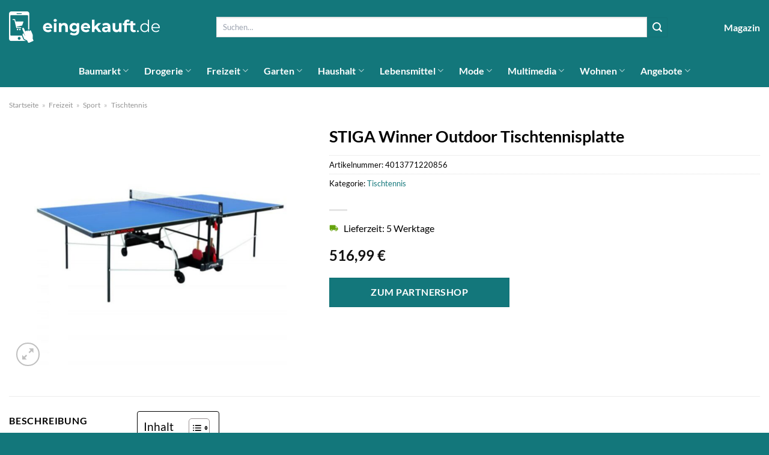

--- FILE ---
content_type: text/html; charset=UTF-8
request_url: https://www.eingekauft.de/stiga-winner-outdoor-tischtennisplatte/
body_size: 36047
content:
<!DOCTYPE html>
<html lang="de" class="loading-site no-js">
<head><meta charset="UTF-8" /><script>if(navigator.userAgent.match(/MSIE|Internet Explorer/i)||navigator.userAgent.match(/Trident\/7\..*?rv:11/i)){var href=document.location.href;if(!href.match(/[?&]nowprocket/)){if(href.indexOf("?")==-1){if(href.indexOf("#")==-1){document.location.href=href+"?nowprocket=1"}else{document.location.href=href.replace("#","?nowprocket=1#")}}else{if(href.indexOf("#")==-1){document.location.href=href+"&nowprocket=1"}else{document.location.href=href.replace("#","&nowprocket=1#")}}}}</script><script>(()=>{class RocketLazyLoadScripts{constructor(){this.v="1.2.6",this.triggerEvents=["keydown","mousedown","mousemove","touchmove","touchstart","touchend","wheel"],this.userEventHandler=this.t.bind(this),this.touchStartHandler=this.i.bind(this),this.touchMoveHandler=this.o.bind(this),this.touchEndHandler=this.h.bind(this),this.clickHandler=this.u.bind(this),this.interceptedClicks=[],this.interceptedClickListeners=[],this.l(this),window.addEventListener("pageshow",(t=>{this.persisted=t.persisted,this.everythingLoaded&&this.m()})),this.CSPIssue=sessionStorage.getItem("rocketCSPIssue"),document.addEventListener("securitypolicyviolation",(t=>{this.CSPIssue||"script-src-elem"!==t.violatedDirective||"data"!==t.blockedURI||(this.CSPIssue=!0,sessionStorage.setItem("rocketCSPIssue",!0))})),document.addEventListener("DOMContentLoaded",(()=>{this.k()})),this.delayedScripts={normal:[],async:[],defer:[]},this.trash=[],this.allJQueries=[]}p(t){document.hidden?t.t():(this.triggerEvents.forEach((e=>window.addEventListener(e,t.userEventHandler,{passive:!0}))),window.addEventListener("touchstart",t.touchStartHandler,{passive:!0}),window.addEventListener("mousedown",t.touchStartHandler),document.addEventListener("visibilitychange",t.userEventHandler))}_(){this.triggerEvents.forEach((t=>window.removeEventListener(t,this.userEventHandler,{passive:!0}))),document.removeEventListener("visibilitychange",this.userEventHandler)}i(t){"HTML"!==t.target.tagName&&(window.addEventListener("touchend",this.touchEndHandler),window.addEventListener("mouseup",this.touchEndHandler),window.addEventListener("touchmove",this.touchMoveHandler,{passive:!0}),window.addEventListener("mousemove",this.touchMoveHandler),t.target.addEventListener("click",this.clickHandler),this.L(t.target,!0),this.S(t.target,"onclick","rocket-onclick"),this.C())}o(t){window.removeEventListener("touchend",this.touchEndHandler),window.removeEventListener("mouseup",this.touchEndHandler),window.removeEventListener("touchmove",this.touchMoveHandler,{passive:!0}),window.removeEventListener("mousemove",this.touchMoveHandler),t.target.removeEventListener("click",this.clickHandler),this.L(t.target,!1),this.S(t.target,"rocket-onclick","onclick"),this.M()}h(){window.removeEventListener("touchend",this.touchEndHandler),window.removeEventListener("mouseup",this.touchEndHandler),window.removeEventListener("touchmove",this.touchMoveHandler,{passive:!0}),window.removeEventListener("mousemove",this.touchMoveHandler)}u(t){t.target.removeEventListener("click",this.clickHandler),this.L(t.target,!1),this.S(t.target,"rocket-onclick","onclick"),this.interceptedClicks.push(t),t.preventDefault(),t.stopPropagation(),t.stopImmediatePropagation(),this.M()}O(){window.removeEventListener("touchstart",this.touchStartHandler,{passive:!0}),window.removeEventListener("mousedown",this.touchStartHandler),this.interceptedClicks.forEach((t=>{t.target.dispatchEvent(new MouseEvent("click",{view:t.view,bubbles:!0,cancelable:!0}))}))}l(t){EventTarget.prototype.addEventListenerWPRocketBase=EventTarget.prototype.addEventListener,EventTarget.prototype.addEventListener=function(e,i,o){"click"!==e||t.windowLoaded||i===t.clickHandler||t.interceptedClickListeners.push({target:this,func:i,options:o}),(this||window).addEventListenerWPRocketBase(e,i,o)}}L(t,e){this.interceptedClickListeners.forEach((i=>{i.target===t&&(e?t.removeEventListener("click",i.func,i.options):t.addEventListener("click",i.func,i.options))})),t.parentNode!==document.documentElement&&this.L(t.parentNode,e)}D(){return new Promise((t=>{this.P?this.M=t:t()}))}C(){this.P=!0}M(){this.P=!1}S(t,e,i){t.hasAttribute&&t.hasAttribute(e)&&(event.target.setAttribute(i,event.target.getAttribute(e)),event.target.removeAttribute(e))}t(){this._(this),"loading"===document.readyState?document.addEventListener("DOMContentLoaded",this.R.bind(this)):this.R()}k(){let t=[];document.querySelectorAll("script[type=rocketlazyloadscript][data-rocket-src]").forEach((e=>{let i=e.getAttribute("data-rocket-src");if(i&&!i.startsWith("data:")){0===i.indexOf("//")&&(i=location.protocol+i);try{const o=new URL(i).origin;o!==location.origin&&t.push({src:o,crossOrigin:e.crossOrigin||"module"===e.getAttribute("data-rocket-type")})}catch(t){}}})),t=[...new Map(t.map((t=>[JSON.stringify(t),t]))).values()],this.T(t,"preconnect")}async R(){this.lastBreath=Date.now(),this.j(this),this.F(this),this.I(),this.W(),this.q(),await this.A(this.delayedScripts.normal),await this.A(this.delayedScripts.defer),await this.A(this.delayedScripts.async);try{await this.U(),await this.H(this),await this.J()}catch(t){console.error(t)}window.dispatchEvent(new Event("rocket-allScriptsLoaded")),this.everythingLoaded=!0,this.D().then((()=>{this.O()})),this.N()}W(){document.querySelectorAll("script[type=rocketlazyloadscript]").forEach((t=>{t.hasAttribute("data-rocket-src")?t.hasAttribute("async")&&!1!==t.async?this.delayedScripts.async.push(t):t.hasAttribute("defer")&&!1!==t.defer||"module"===t.getAttribute("data-rocket-type")?this.delayedScripts.defer.push(t):this.delayedScripts.normal.push(t):this.delayedScripts.normal.push(t)}))}async B(t){if(await this.G(),!0!==t.noModule||!("noModule"in HTMLScriptElement.prototype))return new Promise((e=>{let i;function o(){(i||t).setAttribute("data-rocket-status","executed"),e()}try{if(navigator.userAgent.indexOf("Firefox/")>0||""===navigator.vendor||this.CSPIssue)i=document.createElement("script"),[...t.attributes].forEach((t=>{let e=t.nodeName;"type"!==e&&("data-rocket-type"===e&&(e="type"),"data-rocket-src"===e&&(e="src"),i.setAttribute(e,t.nodeValue))})),t.text&&(i.text=t.text),i.hasAttribute("src")?(i.addEventListener("load",o),i.addEventListener("error",(function(){i.setAttribute("data-rocket-status","failed-network"),e()})),setTimeout((()=>{i.isConnected||e()}),1)):(i.text=t.text,o()),t.parentNode.replaceChild(i,t);else{const i=t.getAttribute("data-rocket-type"),s=t.getAttribute("data-rocket-src");i?(t.type=i,t.removeAttribute("data-rocket-type")):t.removeAttribute("type"),t.addEventListener("load",o),t.addEventListener("error",(i=>{this.CSPIssue&&i.target.src.startsWith("data:")?(console.log("WPRocket: data-uri blocked by CSP -> fallback"),t.removeAttribute("src"),this.B(t).then(e)):(t.setAttribute("data-rocket-status","failed-network"),e())})),s?(t.removeAttribute("data-rocket-src"),t.src=s):t.src="data:text/javascript;base64,"+window.btoa(unescape(encodeURIComponent(t.text)))}}catch(i){t.setAttribute("data-rocket-status","failed-transform"),e()}}));t.setAttribute("data-rocket-status","skipped")}async A(t){const e=t.shift();return e&&e.isConnected?(await this.B(e),this.A(t)):Promise.resolve()}q(){this.T([...this.delayedScripts.normal,...this.delayedScripts.defer,...this.delayedScripts.async],"preload")}T(t,e){var i=document.createDocumentFragment();t.forEach((t=>{const o=t.getAttribute&&t.getAttribute("data-rocket-src")||t.src;if(o&&!o.startsWith("data:")){const s=document.createElement("link");s.href=o,s.rel=e,"preconnect"!==e&&(s.as="script"),t.getAttribute&&"module"===t.getAttribute("data-rocket-type")&&(s.crossOrigin=!0),t.crossOrigin&&(s.crossOrigin=t.crossOrigin),t.integrity&&(s.integrity=t.integrity),i.appendChild(s),this.trash.push(s)}})),document.head.appendChild(i)}j(t){let e={};function i(i,o){return e[o].eventsToRewrite.indexOf(i)>=0&&!t.everythingLoaded?"rocket-"+i:i}function o(t,o){!function(t){e[t]||(e[t]={originalFunctions:{add:t.addEventListener,remove:t.removeEventListener},eventsToRewrite:[]},t.addEventListener=function(){arguments[0]=i(arguments[0],t),e[t].originalFunctions.add.apply(t,arguments)},t.removeEventListener=function(){arguments[0]=i(arguments[0],t),e[t].originalFunctions.remove.apply(t,arguments)})}(t),e[t].eventsToRewrite.push(o)}function s(e,i){let o=e[i];e[i]=null,Object.defineProperty(e,i,{get:()=>o||function(){},set(s){t.everythingLoaded?o=s:e["rocket"+i]=o=s}})}o(document,"DOMContentLoaded"),o(window,"DOMContentLoaded"),o(window,"load"),o(window,"pageshow"),o(document,"readystatechange"),s(document,"onreadystatechange"),s(window,"onload"),s(window,"onpageshow");try{Object.defineProperty(document,"readyState",{get:()=>t.rocketReadyState,set(e){t.rocketReadyState=e},configurable:!0}),document.readyState="loading"}catch(t){console.log("WPRocket DJE readyState conflict, bypassing")}}F(t){let e;function i(e){return t.everythingLoaded?e:e.split(" ").map((t=>"load"===t||0===t.indexOf("load.")?"rocket-jquery-load":t)).join(" ")}function o(o){function s(t){const e=o.fn[t];o.fn[t]=o.fn.init.prototype[t]=function(){return this[0]===window&&("string"==typeof arguments[0]||arguments[0]instanceof String?arguments[0]=i(arguments[0]):"object"==typeof arguments[0]&&Object.keys(arguments[0]).forEach((t=>{const e=arguments[0][t];delete arguments[0][t],arguments[0][i(t)]=e}))),e.apply(this,arguments),this}}o&&o.fn&&!t.allJQueries.includes(o)&&(o.fn.ready=o.fn.init.prototype.ready=function(e){return t.domReadyFired?e.bind(document)(o):document.addEventListener("rocket-DOMContentLoaded",(()=>e.bind(document)(o))),o([])},s("on"),s("one"),t.allJQueries.push(o)),e=o}o(window.jQuery),Object.defineProperty(window,"jQuery",{get:()=>e,set(t){o(t)}})}async H(t){const e=document.querySelector("script[data-webpack]");e&&(await async function(){return new Promise((t=>{e.addEventListener("load",t),e.addEventListener("error",t)}))}(),await t.K(),await t.H(t))}async U(){this.domReadyFired=!0;try{document.readyState="interactive"}catch(t){}await this.G(),document.dispatchEvent(new Event("rocket-readystatechange")),await this.G(),document.rocketonreadystatechange&&document.rocketonreadystatechange(),await this.G(),document.dispatchEvent(new Event("rocket-DOMContentLoaded")),await this.G(),window.dispatchEvent(new Event("rocket-DOMContentLoaded"))}async J(){try{document.readyState="complete"}catch(t){}await this.G(),document.dispatchEvent(new Event("rocket-readystatechange")),await this.G(),document.rocketonreadystatechange&&document.rocketonreadystatechange(),await this.G(),window.dispatchEvent(new Event("rocket-load")),await this.G(),window.rocketonload&&window.rocketonload(),await this.G(),this.allJQueries.forEach((t=>t(window).trigger("rocket-jquery-load"))),await this.G();const t=new Event("rocket-pageshow");t.persisted=this.persisted,window.dispatchEvent(t),await this.G(),window.rocketonpageshow&&window.rocketonpageshow({persisted:this.persisted}),this.windowLoaded=!0}m(){document.onreadystatechange&&document.onreadystatechange(),window.onload&&window.onload(),window.onpageshow&&window.onpageshow({persisted:this.persisted})}I(){const t=new Map;document.write=document.writeln=function(e){const i=document.currentScript;i||console.error("WPRocket unable to document.write this: "+e);const o=document.createRange(),s=i.parentElement;let n=t.get(i);void 0===n&&(n=i.nextSibling,t.set(i,n));const c=document.createDocumentFragment();o.setStart(c,0),c.appendChild(o.createContextualFragment(e)),s.insertBefore(c,n)}}async G(){Date.now()-this.lastBreath>45&&(await this.K(),this.lastBreath=Date.now())}async K(){return document.hidden?new Promise((t=>setTimeout(t))):new Promise((t=>requestAnimationFrame(t)))}N(){this.trash.forEach((t=>t.remove()))}static run(){const t=new RocketLazyLoadScripts;t.p(t)}}RocketLazyLoadScripts.run()})();</script>
	
	<link rel="profile" href="http://gmpg.org/xfn/11" />
	<link rel="pingback" href="https://www.eingekauft.de/xmlrpc.php" />

	<script type="rocketlazyloadscript">(function(html){html.className = html.className.replace(/\bno-js\b/,'js')})(document.documentElement);</script>
<meta name='robots' content='index, follow, max-image-preview:large, max-snippet:-1, max-video-preview:-1' />
<link rel="preload" href="https://www.eingekauft.de/wp-content/plugins/rate-my-post/public/css/fonts/ratemypost.ttf" type="font/ttf" as="font" crossorigin="anonymous"><meta name="viewport" content="width=device-width, initial-scale=1" />
	<!-- This site is optimized with the Yoast SEO plugin v26.7 - https://yoast.com/wordpress/plugins/seo/ -->
	<title>STIGA Winner Outdoor Tischtennisplatte online kaufen bei Eingekauft.de</title>
	<meta name="description" content="Sehr günstig und schnell STIGA Winner Outdoor Tischtennisplatte hier online kaufen ✓ täglich schneller Versand ✓ am besten bei Eingekauft.de" />
	<link rel="canonical" href="https://www.eingekauft.de/stiga-winner-outdoor-tischtennisplatte/" />
	<meta property="og:locale" content="de_DE" />
	<meta property="og:type" content="article" />
	<meta property="og:title" content="STIGA Winner Outdoor Tischtennisplatte online kaufen bei Eingekauft.de" />
	<meta property="og:description" content="Sehr günstig und schnell STIGA Winner Outdoor Tischtennisplatte hier online kaufen ✓ täglich schneller Versand ✓ am besten bei Eingekauft.de" />
	<meta property="og:url" content="https://www.eingekauft.de/stiga-winner-outdoor-tischtennisplatte/" />
	<meta property="og:site_name" content="Eingekauft.de" />
	<meta property="article:modified_time" content="2025-06-12T16:42:16+00:00" />
	<meta property="og:image" content="https://www.eingekauft.de/wp-content/uploads/2024/05/1940118000_prod_001.jpeg" />
	<meta property="og:image:width" content="1650" />
	<meta property="og:image:height" content="1650" />
	<meta property="og:image:type" content="image/jpeg" />
	<meta name="twitter:card" content="summary_large_image" />
	<meta name="twitter:label1" content="Geschätzte Lesezeit" />
	<meta name="twitter:data1" content="6 Minuten" />
	<script type="application/ld+json" class="yoast-schema-graph">{"@context":"https://schema.org","@graph":[{"@type":"WebPage","@id":"https://www.eingekauft.de/stiga-winner-outdoor-tischtennisplatte/","url":"https://www.eingekauft.de/stiga-winner-outdoor-tischtennisplatte/","name":"STIGA Winner Outdoor Tischtennisplatte online kaufen bei Eingekauft.de","isPartOf":{"@id":"https://www.eingekauft.de/#website"},"primaryImageOfPage":{"@id":"https://www.eingekauft.de/stiga-winner-outdoor-tischtennisplatte/#primaryimage"},"image":{"@id":"https://www.eingekauft.de/stiga-winner-outdoor-tischtennisplatte/#primaryimage"},"thumbnailUrl":"https://www.eingekauft.de/wp-content/uploads/2024/05/1940118000_prod_001.jpeg","datePublished":"2024-05-13T00:23:05+00:00","dateModified":"2025-06-12T16:42:16+00:00","description":"Sehr günstig und schnell STIGA Winner Outdoor Tischtennisplatte hier online kaufen ✓ täglich schneller Versand ✓ am besten bei Eingekauft.de","breadcrumb":{"@id":"https://www.eingekauft.de/stiga-winner-outdoor-tischtennisplatte/#breadcrumb"},"inLanguage":"de","potentialAction":[{"@type":"ReadAction","target":["https://www.eingekauft.de/stiga-winner-outdoor-tischtennisplatte/"]}]},{"@type":"ImageObject","inLanguage":"de","@id":"https://www.eingekauft.de/stiga-winner-outdoor-tischtennisplatte/#primaryimage","url":"https://www.eingekauft.de/wp-content/uploads/2024/05/1940118000_prod_001.jpeg","contentUrl":"https://www.eingekauft.de/wp-content/uploads/2024/05/1940118000_prod_001.jpeg","width":1650,"height":1650,"caption":"STIGA Winner Outdoor Tischtennisplatte"},{"@type":"BreadcrumbList","@id":"https://www.eingekauft.de/stiga-winner-outdoor-tischtennisplatte/#breadcrumb","itemListElement":[{"@type":"ListItem","position":1,"name":"Startseite","item":"https://www.eingekauft.de/"},{"@type":"ListItem","position":2,"name":"Shop","item":"https://www.eingekauft.de/shop/"},{"@type":"ListItem","position":3,"name":"STIGA Winner Outdoor Tischtennisplatte"}]},{"@type":"WebSite","@id":"https://www.eingekauft.de/#website","url":"https://www.eingekauft.de/","name":"Eingekauft.de","description":"deine Shoppingmall im Netz","publisher":{"@id":"https://www.eingekauft.de/#organization"},"potentialAction":[{"@type":"SearchAction","target":{"@type":"EntryPoint","urlTemplate":"https://www.eingekauft.de/?s={search_term_string}"},"query-input":{"@type":"PropertyValueSpecification","valueRequired":true,"valueName":"search_term_string"}}],"inLanguage":"de"},{"@type":"Organization","@id":"https://www.eingekauft.de/#organization","name":"Eingekauft.de","url":"https://www.eingekauft.de/","logo":{"@type":"ImageObject","inLanguage":"de","@id":"https://www.eingekauft.de/#/schema/logo/image/","url":"https://www.eingekauft.de/wp-content/uploads/2024/05/eingekauft-de-favicon.png","contentUrl":"https://www.eingekauft.de/wp-content/uploads/2024/05/eingekauft-de-favicon.png","width":512,"height":512,"caption":"Eingekauft.de"},"image":{"@id":"https://www.eingekauft.de/#/schema/logo/image/"}}]}</script>
	<!-- / Yoast SEO plugin. -->



<link rel='prefetch' href='https://www.eingekauft.de/wp-content/themes/flatsome/assets/js/flatsome.js?ver=a0a7aee297766598a20e' />
<link rel='prefetch' href='https://www.eingekauft.de/wp-content/themes/flatsome/assets/js/chunk.slider.js?ver=3.18.7' />
<link rel='prefetch' href='https://www.eingekauft.de/wp-content/themes/flatsome/assets/js/chunk.popups.js?ver=3.18.7' />
<link rel='prefetch' href='https://www.eingekauft.de/wp-content/themes/flatsome/assets/js/chunk.tooltips.js?ver=3.18.7' />
<link rel='prefetch' href='https://www.eingekauft.de/wp-content/themes/flatsome/assets/js/woocommerce.js?ver=49415fe6a9266f32f1f2' />
<style id='wp-img-auto-sizes-contain-inline-css' type='text/css'>
img:is([sizes=auto i],[sizes^="auto," i]){contain-intrinsic-size:3000px 1500px}
/*# sourceURL=wp-img-auto-sizes-contain-inline-css */
</style>
<link data-minify="1" rel='stylesheet' id='maintenanceLayer-css' href='https://www.eingekauft.de/wp-content/cache/min/1/wp-content/plugins/dailylead_maintenance/css/layer.css?ver=1767618140' type='text/css' media='all' />
<link data-minify="1" rel='stylesheet' id='rate-my-post-css' href='https://www.eingekauft.de/wp-content/cache/min/1/wp-content/plugins/rate-my-post/public/css/rate-my-post.css?ver=1767618140' type='text/css' media='all' />
<style id='rate-my-post-inline-css' type='text/css'>
.rmp-widgets-container p {  font-size: 12px;}.rmp-rating-widget .rmp-icon--ratings {  font-size: 12px;}
/*# sourceURL=rate-my-post-inline-css */
</style>
<link rel='stylesheet' id='photoswipe-css' href='https://www.eingekauft.de/wp-content/plugins/woocommerce/assets/css/photoswipe/photoswipe.min.css?ver=9.4.4' type='text/css' media='all' />
<link rel='stylesheet' id='photoswipe-default-skin-css' href='https://www.eingekauft.de/wp-content/plugins/woocommerce/assets/css/photoswipe/default-skin/default-skin.min.css?ver=9.4.4' type='text/css' media='all' />
<style id='woocommerce-inline-inline-css' type='text/css'>
.woocommerce form .form-row .required { visibility: visible; }
/*# sourceURL=woocommerce-inline-inline-css */
</style>
<link rel='stylesheet' id='ez-toc-css' href='https://www.eingekauft.de/wp-content/plugins/easy-table-of-contents/assets/css/screen.min.css?ver=2.0.80' type='text/css' media='all' />
<style id='ez-toc-inline-css' type='text/css'>
div#ez-toc-container .ez-toc-title {font-size: 120%;}div#ez-toc-container .ez-toc-title {font-weight: 500;}div#ez-toc-container ul li , div#ez-toc-container ul li a {font-size: 95%;}div#ez-toc-container ul li , div#ez-toc-container ul li a {font-weight: 500;}div#ez-toc-container nav ul ul li {font-size: 90%;}div#ez-toc-container {background: #fff;border: 1px solid #000000;}div#ez-toc-container p.ez-toc-title , #ez-toc-container .ez_toc_custom_title_icon , #ez-toc-container .ez_toc_custom_toc_icon {color: #000000;}div#ez-toc-container ul.ez-toc-list a {color: #000000;}div#ez-toc-container ul.ez-toc-list a:hover {color: #000000;}div#ez-toc-container ul.ez-toc-list a:visited {color: #000000;}.ez-toc-counter nav ul li a::before {color: ;}.ez-toc-box-title {font-weight: bold; margin-bottom: 10px; text-align: center; text-transform: uppercase; letter-spacing: 1px; color: #666; padding-bottom: 5px;position:absolute;top:-4%;left:5%;background-color: inherit;transition: top 0.3s ease;}.ez-toc-box-title.toc-closed {top:-25%;}
.ez-toc-container-direction {direction: ltr;}.ez-toc-counter ul{counter-reset: item ;}.ez-toc-counter nav ul li a::before {content: counters(item, '.', decimal) '. ';display: inline-block;counter-increment: item;flex-grow: 0;flex-shrink: 0;margin-right: .2em; float: left; }.ez-toc-widget-direction {direction: ltr;}.ez-toc-widget-container ul{counter-reset: item ;}.ez-toc-widget-container nav ul li a::before {content: counters(item, '.', decimal) '. ';display: inline-block;counter-increment: item;flex-grow: 0;flex-shrink: 0;margin-right: .2em; float: left; }
/*# sourceURL=ez-toc-inline-css */
</style>
<link data-minify="1" rel='stylesheet' id='flatsome-main-css' href='https://www.eingekauft.de/wp-content/cache/min/1/wp-content/themes/flatsome/assets/css/flatsome.css?ver=1767618140' type='text/css' media='all' />
<style id='flatsome-main-inline-css' type='text/css'>
@font-face {
				font-family: "fl-icons";
				font-display: block;
				src: url(https://www.eingekauft.de/wp-content/themes/flatsome/assets/css/icons/fl-icons.eot?v=3.18.7);
				src:
					url(https://www.eingekauft.de/wp-content/themes/flatsome/assets/css/icons/fl-icons.eot#iefix?v=3.18.7) format("embedded-opentype"),
					url(https://www.eingekauft.de/wp-content/themes/flatsome/assets/css/icons/fl-icons.woff2?v=3.18.7) format("woff2"),
					url(https://www.eingekauft.de/wp-content/themes/flatsome/assets/css/icons/fl-icons.ttf?v=3.18.7) format("truetype"),
					url(https://www.eingekauft.de/wp-content/themes/flatsome/assets/css/icons/fl-icons.woff?v=3.18.7) format("woff"),
					url(https://www.eingekauft.de/wp-content/themes/flatsome/assets/css/icons/fl-icons.svg?v=3.18.7#fl-icons) format("svg");
			}
/*# sourceURL=flatsome-main-inline-css */
</style>
<link data-minify="1" rel='stylesheet' id='flatsome-shop-css' href='https://www.eingekauft.de/wp-content/cache/min/1/wp-content/themes/flatsome/assets/css/flatsome-shop.css?ver=1767618140' type='text/css' media='all' />
<script data-minify="1" type="text/javascript" src="https://www.eingekauft.de/wp-content/cache/min/1/wp-content/plugins/dailylead_maintenance/js/layerShow.js?ver=1767618140" id="maintenanceLayerShow-js" data-rocket-defer defer></script>
<script data-minify="1" type="text/javascript" src="https://www.eingekauft.de/wp-content/cache/min/1/wp-content/plugins/dailylead_maintenance/js/layer.js?ver=1767618140" id="maintenanceLayer-js" data-rocket-defer defer></script>
<script type="rocketlazyloadscript" data-rocket-type="text/javascript" data-rocket-src="https://www.eingekauft.de/wp-includes/js/jquery/jquery.min.js?ver=3.7.1" id="jquery-core-js" data-rocket-defer defer></script>
<script type="rocketlazyloadscript" data-rocket-type="text/javascript" data-rocket-src="https://www.eingekauft.de/wp-content/plugins/woocommerce/assets/js/jquery-blockui/jquery.blockUI.min.js?ver=2.7.0-wc.9.4.4" id="jquery-blockui-js" data-wp-strategy="defer" data-rocket-defer defer></script>
<script type="text/javascript" id="wc-add-to-cart-js-extra">
/* <![CDATA[ */
var wc_add_to_cart_params = {"ajax_url":"/wp-admin/admin-ajax.php","wc_ajax_url":"/?wc-ajax=%%endpoint%%","i18n_view_cart":"Warenkorb anzeigen","cart_url":"https://www.eingekauft.de","is_cart":"","cart_redirect_after_add":"no"};
//# sourceURL=wc-add-to-cart-js-extra
/* ]]> */
</script>
<script type="rocketlazyloadscript" data-rocket-type="text/javascript" data-rocket-src="https://www.eingekauft.de/wp-content/plugins/woocommerce/assets/js/frontend/add-to-cart.min.js?ver=9.4.4" id="wc-add-to-cart-js" defer="defer" data-wp-strategy="defer"></script>
<script type="rocketlazyloadscript" data-rocket-type="text/javascript" data-rocket-src="https://www.eingekauft.de/wp-content/plugins/woocommerce/assets/js/photoswipe/photoswipe.min.js?ver=4.1.1-wc.9.4.4" id="photoswipe-js" defer="defer" data-wp-strategy="defer"></script>
<script type="rocketlazyloadscript" data-rocket-type="text/javascript" data-rocket-src="https://www.eingekauft.de/wp-content/plugins/woocommerce/assets/js/photoswipe/photoswipe-ui-default.min.js?ver=4.1.1-wc.9.4.4" id="photoswipe-ui-default-js" defer="defer" data-wp-strategy="defer"></script>
<script type="text/javascript" id="wc-single-product-js-extra">
/* <![CDATA[ */
var wc_single_product_params = {"i18n_required_rating_text":"Bitte w\u00e4hle eine Bewertung","review_rating_required":"yes","flexslider":{"rtl":false,"animation":"slide","smoothHeight":true,"directionNav":false,"controlNav":"thumbnails","slideshow":false,"animationSpeed":500,"animationLoop":false,"allowOneSlide":false},"zoom_enabled":"","zoom_options":[],"photoswipe_enabled":"1","photoswipe_options":{"shareEl":false,"closeOnScroll":false,"history":false,"hideAnimationDuration":0,"showAnimationDuration":0},"flexslider_enabled":""};
//# sourceURL=wc-single-product-js-extra
/* ]]> */
</script>
<script type="rocketlazyloadscript" data-rocket-type="text/javascript" data-rocket-src="https://www.eingekauft.de/wp-content/plugins/woocommerce/assets/js/frontend/single-product.min.js?ver=9.4.4" id="wc-single-product-js" defer="defer" data-wp-strategy="defer"></script>
<script type="rocketlazyloadscript" data-rocket-type="text/javascript" data-rocket-src="https://www.eingekauft.de/wp-content/plugins/woocommerce/assets/js/js-cookie/js.cookie.min.js?ver=2.1.4-wc.9.4.4" id="js-cookie-js" data-wp-strategy="defer" data-rocket-defer defer></script>
<style>.woocommerce-product-gallery{ opacity: 1 !important; }</style><script type="rocketlazyloadscript">
  var _paq = window._paq = window._paq || [];
  /* tracker methods like "setCustomDimension" should be called before "trackPageView" */
  _paq.push(['trackPageView']);
  _paq.push(['enableLinkTracking']);
  (function() {
    var u="https://stats.dailylead.de/";
    _paq.push(['setTrackerUrl', u+'matomo.php']);
    _paq.push(['setSiteId', '246']);
    var d=document, g=d.createElement('script'), s=d.getElementsByTagName('script')[0];
    g.async=true; g.src=u+'matomo.js'; s.parentNode.insertBefore(g,s);
  })();
</script>
<script type="rocketlazyloadscript" data-minify="1" data-host="https://digistats.de" data-dnt="false" data-rocket-src="https://www.eingekauft.de/wp-content/cache/min/1/js/script.js?ver=1767618140" id="ZwSg9rf6GA" async defer></script>	<noscript><style>.woocommerce-product-gallery{ opacity: 1 !important; }</style></noscript>
	<style class='wp-fonts-local' type='text/css'>
@font-face{font-family:Inter;font-style:normal;font-weight:300 900;font-display:fallback;src:url('https://www.eingekauft.de/wp-content/plugins/woocommerce/assets/fonts/Inter-VariableFont_slnt,wght.woff2') format('woff2');font-stretch:normal;}
@font-face{font-family:Cardo;font-style:normal;font-weight:400;font-display:fallback;src:url('https://www.eingekauft.de/wp-content/plugins/woocommerce/assets/fonts/cardo_normal_400.woff2') format('woff2');}
</style>
<link rel="icon" href="https://www.eingekauft.de/wp-content/uploads/2024/05/cropped-eingekauft-de-favicon-32x32.png" sizes="32x32" />
<link rel="icon" href="https://www.eingekauft.de/wp-content/uploads/2024/05/cropped-eingekauft-de-favicon-192x192.png" sizes="192x192" />
<link rel="apple-touch-icon" href="https://www.eingekauft.de/wp-content/uploads/2024/05/cropped-eingekauft-de-favicon-180x180.png" />
<meta name="msapplication-TileImage" content="https://www.eingekauft.de/wp-content/uploads/2024/05/cropped-eingekauft-de-favicon-270x270.png" />
<style id="custom-css" type="text/css">:root {--primary-color: #13777b;--fs-color-primary: #13777b;--fs-color-secondary: #13777b;--fs-color-success: #7a9c59;--fs-color-alert: #b20000;--fs-experimental-link-color: #13777b;--fs-experimental-link-color-hover: #000000;}.tooltipster-base {--tooltip-color: #fff;--tooltip-bg-color: #000;}.off-canvas-right .mfp-content, .off-canvas-left .mfp-content {--drawer-width: 300px;}.off-canvas .mfp-content.off-canvas-cart {--drawer-width: 360px;}.container-width, .full-width .ubermenu-nav, .container, .row{max-width: 1320px}.row.row-collapse{max-width: 1290px}.row.row-small{max-width: 1312.5px}.row.row-large{max-width: 1350px}.header-main{height: 90px}#logo img{max-height: 90px}#logo{width:251px;}#logo img{padding:10px 0;}.header-bottom{min-height: 55px}.header-top{min-height: 30px}.transparent .header-main{height: 90px}.transparent #logo img{max-height: 90px}.has-transparent + .page-title:first-of-type,.has-transparent + #main > .page-title,.has-transparent + #main > div > .page-title,.has-transparent + #main .page-header-wrapper:first-of-type .page-title{padding-top: 140px;}.header.show-on-scroll,.stuck .header-main{height:70px!important}.stuck #logo img{max-height: 70px!important}.search-form{ width: 80%;}.header-bg-color {background-color: #13777b}.header-bottom {background-color: #13777b}.stuck .header-main .nav > li > a{line-height: 50px }.header-bottom-nav > li > a{line-height: 16px }@media (max-width: 549px) {.header-main{height: 70px}#logo img{max-height: 70px}}body{color: #000000}h1,h2,h3,h4,h5,h6,.heading-font{color: #000000;}body{font-family: Lato, sans-serif;}body {font-weight: 400;font-style: normal;}.nav > li > a {font-family: Lato, sans-serif;}.mobile-sidebar-levels-2 .nav > li > ul > li > a {font-family: Lato, sans-serif;}.nav > li > a,.mobile-sidebar-levels-2 .nav > li > ul > li > a {font-weight: 700;font-style: normal;}h1,h2,h3,h4,h5,h6,.heading-font, .off-canvas-center .nav-sidebar.nav-vertical > li > a{font-family: Lato, sans-serif;}h1,h2,h3,h4,h5,h6,.heading-font,.banner h1,.banner h2 {font-weight: 700;font-style: normal;}.alt-font{font-family: "Dancing Script", sans-serif;}.alt-font {font-weight: 400!important;font-style: normal!important;}.header:not(.transparent) .header-nav-main.nav > li > a {color: #ffffff;}.header:not(.transparent) .header-bottom-nav.nav > li > a{color: #ffffff;}.widget:where(:not(.widget_shopping_cart)) a{color: #000000;}.widget:where(:not(.widget_shopping_cart)) a:hover{color: #13777b;}.widget .tagcloud a:hover{border-color: #13777b; background-color: #13777b;}.has-equal-box-heights .box-image {padding-top: 100%;}@media screen and (min-width: 550px){.products .box-vertical .box-image{min-width: 300px!important;width: 300px!important;}}.header-main .social-icons,.header-main .cart-icon strong,.header-main .menu-title,.header-main .header-button > .button.is-outline,.header-main .nav > li > a > i:not(.icon-angle-down){color: #ffffff!important;}.header-main .header-button > .button.is-outline,.header-main .cart-icon strong:after,.header-main .cart-icon strong{border-color: #ffffff!important;}.header-main .header-button > .button:not(.is-outline){background-color: #ffffff!important;}.header-main .current-dropdown .cart-icon strong,.header-main .header-button > .button:hover,.header-main .header-button > .button:hover i,.header-main .header-button > .button:hover span{color:#FFF!important;}.header-main .menu-title:hover,.header-main .social-icons a:hover,.header-main .header-button > .button.is-outline:hover,.header-main .nav > li > a:hover > i:not(.icon-angle-down){color: #ffffff!important;}.header-main .current-dropdown .cart-icon strong,.header-main .header-button > .button:hover{background-color: #ffffff!important;}.header-main .current-dropdown .cart-icon strong:after,.header-main .current-dropdown .cart-icon strong,.header-main .header-button > .button:hover{border-color: #ffffff!important;}.absolute-footer, html{background-color: #13777b}.page-title-small + main .product-container > .row{padding-top:0;}.nav-vertical-fly-out > li + li {border-top-width: 1px; border-top-style: solid;}/* Custom CSS */.header-vertical-menu__fly-out .current-dropdown.menu-item .nav-dropdown {display: block;}.header-vertical-menu__opener {font-size: initial;}.off-canvas-right .mfp-content, .off-canvas-left .mfp-content {max-width: 320px;width:100%}.off-canvas-left.mfp-ready .mfp-close {color: black;}.product-summary .woocommerce-Price-currencySymbol {font-size: inherit;vertical-align: inherit;margin-top: inherit;}.product-section-title-related {text-align: center;padding-top: 45px;}.yith-wcwl-add-to-wishlist {margin-top: 10px;margin-bottom: 30px;}.page-title {margin-top: 20px;}@media screen and (min-width: 850px) {.page-title-inner {padding-top: 0;min-height: auto;}}/*** START Sticky Banner ***/.sticky-add-to-cart__product img {display: none;}.sticky-add-to-cart__product .product-title-small {display: none;}.sticky-add-to-cart--active .cart {padding-top: 5px;padding-bottom: 5px;max-width: 250px;flex-grow: 1;font-size: smaller;margin-bottom: 0;}.sticky-add-to-cart.sticky-add-to-cart--active .single_add_to_cart_button{margin: 0;padding-top: 10px;padding-bottom: 10px;border-radius: 99px;width: 100%;line-height: 1.5;}.single_add_to_cart_button,.sticky-add-to-cart:not(.sticky-add-to-cart--active) .single_add_to_cart_button {padding: 5px;max-width: 300px;width:100%;margin:0;}.sticky-add-to-cart--active {-webkit-backdrop-filter: blur(7px);backdrop-filter: blur(7px);display: flex;justify-content: center;padding: 3px 10px;}.sticky-add-to-cart__product .product-title-small {height: 14px;overflow: hidden;}.sticky-add-to-cart--active .woocommerce-variation-price, .sticky-add-to-cart--active .product-page-price {font-size: 24px;}.sticky-add-to-cart--active .price del {font-size: 50%;margin-bottom: 4px;}.sticky-add-to-cart--active .price del::after {width: 50%;}.sticky-add-to-cart__product {margin-right: 5px;}/*** END Sticky Banner ***/.yadore {display: grid;grid-template-columns: repeat(4,minmax(0,1fr));gap:1rem;}.col-4 .yadore {display: grid;grid-template-columns: repeat(4,minmax(0,1fr));gap:1rem;}.yadore .yadore-item {background: #fff;border-radius: 15px;}.yadore .yadore-item li.delivery_time,.yadore .yadore-item li.stock_status,.yadore .yadore-item li.stock_status.nicht {list-style-type: none;padding: 0px 0 0px 24px;margin: 0px!important;}.yadore .yadore-item img:not(.logo) {min-height: 170px;max-height: 170px;}.yadore .yadore-item img.logo {max-width: 70px;max-height: 30px;}.ayo-logo-name {margin-top: 12px;display: block;white-space: nowrap;font-size: xx-small;}.product-info {display: flex;flex-direction: column;padding-bottom: 0;}.product-info.product-title {order: 1;}.product-info .is-divider {order: 2;}.product-info .product-short-description {order: 3;}.product-info .product-short-description li {list-style-type: none;padding: 0px 0 0px 24px;margin: 0px 0px 3px 0px!important;}li.delivery_time,.product-info .product-short-description li.delivery_time {background: url([data-uri]) no-repeat left center;}li.delivery_time,.product-info .product-short-description li.delivery_time {background: url([data-uri]) no-repeat left center;}li.stock_status,.product-info .product-short-description li.stock_status {background: url([data-uri]) no-repeat left center;}li.stock_status.nicht,.product-info .product-short-description li.stock_status.nicht {background: url([data-uri]) no-repeat left center;}.product-info .price-wrapper {order: 4;}.product-info .price-wrapper .price {margin: 0;}.product-info .cart,.product-info .sticky-add-to-cart-wrapper {order:5;margin: 25px 0;}.product-info .yith-wcwl-add-to-wishlist {order: 6;margin: 0;}.overflow-hidden { overflow: hidden;}.overflow-hidden.banner h3 {line-height: 0;}.nowrap { white-space: nowrap;}.height-40 {height: 40px !important;}.m-0 {margin: 0 !important;}a.stretched-link:after {position: absolute;top: 0;right: 0;bottom: 0;left: 0;pointer-events: auto;content: "";background-color: rgba(0,0,0,0.0);z-index: 1;}.z-index-0 {z-index: 0;}.z-index-10 {z-index: 10;}.price del {text-decoration-line: none;position: relative;}.price del::after {content: '';position: absolute;border-top: 2px solid red;width: 100%;height: 100%;left: 0;transform: rotate(-10deg);top: 50%;}.product-small.box .box-image .image-cover img {object-fit: contain;}.product-small.box .box-image {text-align: center;}.product-small.box .box-text .title-wrapper {max-height: 75px;overflow: hidden;margin-bottom: 15px;}.woocommerce-product-gallery__wrapper .woocommerce-product-gallery__image a img {max-height: 420px;width: auto;margin: 0 auto;display: block;}.has-equal-box-heights .box-image img {-o-object-fit: contain;object-fit: contain;}/* START Mobile Menu */.off-canvas-left .mfp-content, .off-canvas-right .mfp-content {width: 85%;max-width: 360px;}.off-canvas-left .mfp-content .nav>li>a, .off-canvas-right .mfp-content .nav>li>a,.mobile-sidebar-levels-2 .nav-slide>li>.sub-menu>li:not(.nav-slide-header)>a, .mobile-sidebar-levels-2 .nav-slide>li>ul.children>li:not(.nav-slide-header)>a {font-size: 1.1em;color: #000;}.mobile-sidebar-levels-2 .nav-slide>li>.sub-menu>li:not(.nav-slide-header)>a, .mobile-sidebar-levels-2 .nav-slide>li>ul.children>li:not(.nav-slide-header)>a {text-transform: none;}/* END Mobile Menu *//*** START MENU frühes umschalten auf MobileCSS ***/@media (min-width: 850px) and (max-width: 1150px) {header [data-show=show-for-medium], header .show-for-medium {display: block !important;}}@media (max-width: 1150px) {header [data-show=hide-for-medium], header .hide-for-medium {display: none !important;}.medium-logo-center .logo {-webkit-box-ordinal-group: 2;-ms-flex-order: 2;order: 2;}header .show-for-medium.flex-right {-webkit-box-ordinal-group: 3;-ms-flex-order: 3;order: 3;}.medium-logo-center .logo img {margin: 0 auto;}}/*** END MENUfrühes umschalten auf MobileCSS ***/#masthead .flex-left .header-nav.header-nav-main.nav.nav-left {-webkit-box-pack: center;-ms-flex-pack: center;justify-content: center;}.logo-left .logo {margin-left: 0;margin-right: 0px;}.product-title a {color: #000000;}.product-title a:hover {color: var(--fs-experimental-link-color);}/* Custom CSS Tablet */@media (max-width: 849px){.nav li a,.nav-vertical>li>ul li a,.nav-slide-header .toggle,.mobile-sidebar-levels-2 .nav-slide>li>ul.children>li>a, .mobile-sidebar-levels-2 .nav-slide>li>.sub-menu>li>a {color: #000 !important;opacity: 1;}/*** START Sticky Banner ***/.sticky-add-to-cart--active {justify-content: space-between;font-size: .9em;}/*** END Sticky Banner ***/.post-title.is-large {font-size: 1.75em;}}/* Custom CSS Mobile */@media (max-width: 549px){/*** START Sticky Banner ***/.sticky-add-to-cart:not(.sticky-add-to-cart--active) {width: 100% !important;max-width: 100%;}.sticky-add-to-cart:not(.sticky-add-to-cart--active) .single_add_to_cart_button {padding: 5px 25px;max-width: 100%;}/*** END Sticky Banner ***/.single_add_to_cart_button {padding: 5px 25px;max-width: 100%;width: 100%;}.yadore,.col-4 .yadore {grid-template-columns: repeat(1,minmax(0,1fr));}}.label-new.menu-item > a:after{content:"Neu";}.label-hot.menu-item > a:after{content:"Hot";}.label-sale.menu-item > a:after{content:"Aktion";}.label-popular.menu-item > a:after{content:"Beliebt";}</style><style id="kirki-inline-styles">/* latin-ext */
@font-face {
  font-family: 'Lato';
  font-style: normal;
  font-weight: 400;
  font-display: swap;
  src: url(https://www.eingekauft.de/wp-content/fonts/lato/S6uyw4BMUTPHjxAwXjeu.woff2) format('woff2');
  unicode-range: U+0100-02BA, U+02BD-02C5, U+02C7-02CC, U+02CE-02D7, U+02DD-02FF, U+0304, U+0308, U+0329, U+1D00-1DBF, U+1E00-1E9F, U+1EF2-1EFF, U+2020, U+20A0-20AB, U+20AD-20C0, U+2113, U+2C60-2C7F, U+A720-A7FF;
}
/* latin */
@font-face {
  font-family: 'Lato';
  font-style: normal;
  font-weight: 400;
  font-display: swap;
  src: url(https://www.eingekauft.de/wp-content/fonts/lato/S6uyw4BMUTPHjx4wXg.woff2) format('woff2');
  unicode-range: U+0000-00FF, U+0131, U+0152-0153, U+02BB-02BC, U+02C6, U+02DA, U+02DC, U+0304, U+0308, U+0329, U+2000-206F, U+20AC, U+2122, U+2191, U+2193, U+2212, U+2215, U+FEFF, U+FFFD;
}
/* latin-ext */
@font-face {
  font-family: 'Lato';
  font-style: normal;
  font-weight: 700;
  font-display: swap;
  src: url(https://www.eingekauft.de/wp-content/fonts/lato/S6u9w4BMUTPHh6UVSwaPGR_p.woff2) format('woff2');
  unicode-range: U+0100-02BA, U+02BD-02C5, U+02C7-02CC, U+02CE-02D7, U+02DD-02FF, U+0304, U+0308, U+0329, U+1D00-1DBF, U+1E00-1E9F, U+1EF2-1EFF, U+2020, U+20A0-20AB, U+20AD-20C0, U+2113, U+2C60-2C7F, U+A720-A7FF;
}
/* latin */
@font-face {
  font-family: 'Lato';
  font-style: normal;
  font-weight: 700;
  font-display: swap;
  src: url(https://www.eingekauft.de/wp-content/fonts/lato/S6u9w4BMUTPHh6UVSwiPGQ.woff2) format('woff2');
  unicode-range: U+0000-00FF, U+0131, U+0152-0153, U+02BB-02BC, U+02C6, U+02DA, U+02DC, U+0304, U+0308, U+0329, U+2000-206F, U+20AC, U+2122, U+2191, U+2193, U+2212, U+2215, U+FEFF, U+FFFD;
}/* vietnamese */
@font-face {
  font-family: 'Dancing Script';
  font-style: normal;
  font-weight: 400;
  font-display: swap;
  src: url(https://www.eingekauft.de/wp-content/fonts/dancing-script/If2cXTr6YS-zF4S-kcSWSVi_sxjsohD9F50Ruu7BMSo3Rep8ltA.woff2) format('woff2');
  unicode-range: U+0102-0103, U+0110-0111, U+0128-0129, U+0168-0169, U+01A0-01A1, U+01AF-01B0, U+0300-0301, U+0303-0304, U+0308-0309, U+0323, U+0329, U+1EA0-1EF9, U+20AB;
}
/* latin-ext */
@font-face {
  font-family: 'Dancing Script';
  font-style: normal;
  font-weight: 400;
  font-display: swap;
  src: url(https://www.eingekauft.de/wp-content/fonts/dancing-script/If2cXTr6YS-zF4S-kcSWSVi_sxjsohD9F50Ruu7BMSo3ROp8ltA.woff2) format('woff2');
  unicode-range: U+0100-02BA, U+02BD-02C5, U+02C7-02CC, U+02CE-02D7, U+02DD-02FF, U+0304, U+0308, U+0329, U+1D00-1DBF, U+1E00-1E9F, U+1EF2-1EFF, U+2020, U+20A0-20AB, U+20AD-20C0, U+2113, U+2C60-2C7F, U+A720-A7FF;
}
/* latin */
@font-face {
  font-family: 'Dancing Script';
  font-style: normal;
  font-weight: 400;
  font-display: swap;
  src: url(https://www.eingekauft.de/wp-content/fonts/dancing-script/If2cXTr6YS-zF4S-kcSWSVi_sxjsohD9F50Ruu7BMSo3Sup8.woff2) format('woff2');
  unicode-range: U+0000-00FF, U+0131, U+0152-0153, U+02BB-02BC, U+02C6, U+02DA, U+02DC, U+0304, U+0308, U+0329, U+2000-206F, U+20AC, U+2122, U+2191, U+2193, U+2212, U+2215, U+FEFF, U+FFFD;
}</style><noscript><style id="rocket-lazyload-nojs-css">.rll-youtube-player, [data-lazy-src]{display:none !important;}</style></noscript><link data-minify="1" rel='stylesheet' id='wc-blocks-style-css' href='https://www.eingekauft.de/wp-content/cache/min/1/wp-content/plugins/woocommerce/assets/client/blocks/wc-blocks.css?ver=1767618140' type='text/css' media='all' />
<style id='global-styles-inline-css' type='text/css'>
:root{--wp--preset--aspect-ratio--square: 1;--wp--preset--aspect-ratio--4-3: 4/3;--wp--preset--aspect-ratio--3-4: 3/4;--wp--preset--aspect-ratio--3-2: 3/2;--wp--preset--aspect-ratio--2-3: 2/3;--wp--preset--aspect-ratio--16-9: 16/9;--wp--preset--aspect-ratio--9-16: 9/16;--wp--preset--color--black: #000000;--wp--preset--color--cyan-bluish-gray: #abb8c3;--wp--preset--color--white: #ffffff;--wp--preset--color--pale-pink: #f78da7;--wp--preset--color--vivid-red: #cf2e2e;--wp--preset--color--luminous-vivid-orange: #ff6900;--wp--preset--color--luminous-vivid-amber: #fcb900;--wp--preset--color--light-green-cyan: #7bdcb5;--wp--preset--color--vivid-green-cyan: #00d084;--wp--preset--color--pale-cyan-blue: #8ed1fc;--wp--preset--color--vivid-cyan-blue: #0693e3;--wp--preset--color--vivid-purple: #9b51e0;--wp--preset--color--primary: #13777b;--wp--preset--color--secondary: #13777b;--wp--preset--color--success: #7a9c59;--wp--preset--color--alert: #b20000;--wp--preset--gradient--vivid-cyan-blue-to-vivid-purple: linear-gradient(135deg,rgb(6,147,227) 0%,rgb(155,81,224) 100%);--wp--preset--gradient--light-green-cyan-to-vivid-green-cyan: linear-gradient(135deg,rgb(122,220,180) 0%,rgb(0,208,130) 100%);--wp--preset--gradient--luminous-vivid-amber-to-luminous-vivid-orange: linear-gradient(135deg,rgb(252,185,0) 0%,rgb(255,105,0) 100%);--wp--preset--gradient--luminous-vivid-orange-to-vivid-red: linear-gradient(135deg,rgb(255,105,0) 0%,rgb(207,46,46) 100%);--wp--preset--gradient--very-light-gray-to-cyan-bluish-gray: linear-gradient(135deg,rgb(238,238,238) 0%,rgb(169,184,195) 100%);--wp--preset--gradient--cool-to-warm-spectrum: linear-gradient(135deg,rgb(74,234,220) 0%,rgb(151,120,209) 20%,rgb(207,42,186) 40%,rgb(238,44,130) 60%,rgb(251,105,98) 80%,rgb(254,248,76) 100%);--wp--preset--gradient--blush-light-purple: linear-gradient(135deg,rgb(255,206,236) 0%,rgb(152,150,240) 100%);--wp--preset--gradient--blush-bordeaux: linear-gradient(135deg,rgb(254,205,165) 0%,rgb(254,45,45) 50%,rgb(107,0,62) 100%);--wp--preset--gradient--luminous-dusk: linear-gradient(135deg,rgb(255,203,112) 0%,rgb(199,81,192) 50%,rgb(65,88,208) 100%);--wp--preset--gradient--pale-ocean: linear-gradient(135deg,rgb(255,245,203) 0%,rgb(182,227,212) 50%,rgb(51,167,181) 100%);--wp--preset--gradient--electric-grass: linear-gradient(135deg,rgb(202,248,128) 0%,rgb(113,206,126) 100%);--wp--preset--gradient--midnight: linear-gradient(135deg,rgb(2,3,129) 0%,rgb(40,116,252) 100%);--wp--preset--font-size--small: 13px;--wp--preset--font-size--medium: 20px;--wp--preset--font-size--large: 36px;--wp--preset--font-size--x-large: 42px;--wp--preset--font-family--inter: "Inter", sans-serif;--wp--preset--font-family--cardo: Cardo;--wp--preset--spacing--20: 0.44rem;--wp--preset--spacing--30: 0.67rem;--wp--preset--spacing--40: 1rem;--wp--preset--spacing--50: 1.5rem;--wp--preset--spacing--60: 2.25rem;--wp--preset--spacing--70: 3.38rem;--wp--preset--spacing--80: 5.06rem;--wp--preset--shadow--natural: 6px 6px 9px rgba(0, 0, 0, 0.2);--wp--preset--shadow--deep: 12px 12px 50px rgba(0, 0, 0, 0.4);--wp--preset--shadow--sharp: 6px 6px 0px rgba(0, 0, 0, 0.2);--wp--preset--shadow--outlined: 6px 6px 0px -3px rgb(255, 255, 255), 6px 6px rgb(0, 0, 0);--wp--preset--shadow--crisp: 6px 6px 0px rgb(0, 0, 0);}:where(body) { margin: 0; }.wp-site-blocks > .alignleft { float: left; margin-right: 2em; }.wp-site-blocks > .alignright { float: right; margin-left: 2em; }.wp-site-blocks > .aligncenter { justify-content: center; margin-left: auto; margin-right: auto; }:where(.is-layout-flex){gap: 0.5em;}:where(.is-layout-grid){gap: 0.5em;}.is-layout-flow > .alignleft{float: left;margin-inline-start: 0;margin-inline-end: 2em;}.is-layout-flow > .alignright{float: right;margin-inline-start: 2em;margin-inline-end: 0;}.is-layout-flow > .aligncenter{margin-left: auto !important;margin-right: auto !important;}.is-layout-constrained > .alignleft{float: left;margin-inline-start: 0;margin-inline-end: 2em;}.is-layout-constrained > .alignright{float: right;margin-inline-start: 2em;margin-inline-end: 0;}.is-layout-constrained > .aligncenter{margin-left: auto !important;margin-right: auto !important;}.is-layout-constrained > :where(:not(.alignleft):not(.alignright):not(.alignfull)){margin-left: auto !important;margin-right: auto !important;}body .is-layout-flex{display: flex;}.is-layout-flex{flex-wrap: wrap;align-items: center;}.is-layout-flex > :is(*, div){margin: 0;}body .is-layout-grid{display: grid;}.is-layout-grid > :is(*, div){margin: 0;}body{padding-top: 0px;padding-right: 0px;padding-bottom: 0px;padding-left: 0px;}a:where(:not(.wp-element-button)){text-decoration: none;}:root :where(.wp-element-button, .wp-block-button__link){background-color: #32373c;border-width: 0;color: #fff;font-family: inherit;font-size: inherit;font-style: inherit;font-weight: inherit;letter-spacing: inherit;line-height: inherit;padding-top: calc(0.667em + 2px);padding-right: calc(1.333em + 2px);padding-bottom: calc(0.667em + 2px);padding-left: calc(1.333em + 2px);text-decoration: none;text-transform: inherit;}.has-black-color{color: var(--wp--preset--color--black) !important;}.has-cyan-bluish-gray-color{color: var(--wp--preset--color--cyan-bluish-gray) !important;}.has-white-color{color: var(--wp--preset--color--white) !important;}.has-pale-pink-color{color: var(--wp--preset--color--pale-pink) !important;}.has-vivid-red-color{color: var(--wp--preset--color--vivid-red) !important;}.has-luminous-vivid-orange-color{color: var(--wp--preset--color--luminous-vivid-orange) !important;}.has-luminous-vivid-amber-color{color: var(--wp--preset--color--luminous-vivid-amber) !important;}.has-light-green-cyan-color{color: var(--wp--preset--color--light-green-cyan) !important;}.has-vivid-green-cyan-color{color: var(--wp--preset--color--vivid-green-cyan) !important;}.has-pale-cyan-blue-color{color: var(--wp--preset--color--pale-cyan-blue) !important;}.has-vivid-cyan-blue-color{color: var(--wp--preset--color--vivid-cyan-blue) !important;}.has-vivid-purple-color{color: var(--wp--preset--color--vivid-purple) !important;}.has-primary-color{color: var(--wp--preset--color--primary) !important;}.has-secondary-color{color: var(--wp--preset--color--secondary) !important;}.has-success-color{color: var(--wp--preset--color--success) !important;}.has-alert-color{color: var(--wp--preset--color--alert) !important;}.has-black-background-color{background-color: var(--wp--preset--color--black) !important;}.has-cyan-bluish-gray-background-color{background-color: var(--wp--preset--color--cyan-bluish-gray) !important;}.has-white-background-color{background-color: var(--wp--preset--color--white) !important;}.has-pale-pink-background-color{background-color: var(--wp--preset--color--pale-pink) !important;}.has-vivid-red-background-color{background-color: var(--wp--preset--color--vivid-red) !important;}.has-luminous-vivid-orange-background-color{background-color: var(--wp--preset--color--luminous-vivid-orange) !important;}.has-luminous-vivid-amber-background-color{background-color: var(--wp--preset--color--luminous-vivid-amber) !important;}.has-light-green-cyan-background-color{background-color: var(--wp--preset--color--light-green-cyan) !important;}.has-vivid-green-cyan-background-color{background-color: var(--wp--preset--color--vivid-green-cyan) !important;}.has-pale-cyan-blue-background-color{background-color: var(--wp--preset--color--pale-cyan-blue) !important;}.has-vivid-cyan-blue-background-color{background-color: var(--wp--preset--color--vivid-cyan-blue) !important;}.has-vivid-purple-background-color{background-color: var(--wp--preset--color--vivid-purple) !important;}.has-primary-background-color{background-color: var(--wp--preset--color--primary) !important;}.has-secondary-background-color{background-color: var(--wp--preset--color--secondary) !important;}.has-success-background-color{background-color: var(--wp--preset--color--success) !important;}.has-alert-background-color{background-color: var(--wp--preset--color--alert) !important;}.has-black-border-color{border-color: var(--wp--preset--color--black) !important;}.has-cyan-bluish-gray-border-color{border-color: var(--wp--preset--color--cyan-bluish-gray) !important;}.has-white-border-color{border-color: var(--wp--preset--color--white) !important;}.has-pale-pink-border-color{border-color: var(--wp--preset--color--pale-pink) !important;}.has-vivid-red-border-color{border-color: var(--wp--preset--color--vivid-red) !important;}.has-luminous-vivid-orange-border-color{border-color: var(--wp--preset--color--luminous-vivid-orange) !important;}.has-luminous-vivid-amber-border-color{border-color: var(--wp--preset--color--luminous-vivid-amber) !important;}.has-light-green-cyan-border-color{border-color: var(--wp--preset--color--light-green-cyan) !important;}.has-vivid-green-cyan-border-color{border-color: var(--wp--preset--color--vivid-green-cyan) !important;}.has-pale-cyan-blue-border-color{border-color: var(--wp--preset--color--pale-cyan-blue) !important;}.has-vivid-cyan-blue-border-color{border-color: var(--wp--preset--color--vivid-cyan-blue) !important;}.has-vivid-purple-border-color{border-color: var(--wp--preset--color--vivid-purple) !important;}.has-primary-border-color{border-color: var(--wp--preset--color--primary) !important;}.has-secondary-border-color{border-color: var(--wp--preset--color--secondary) !important;}.has-success-border-color{border-color: var(--wp--preset--color--success) !important;}.has-alert-border-color{border-color: var(--wp--preset--color--alert) !important;}.has-vivid-cyan-blue-to-vivid-purple-gradient-background{background: var(--wp--preset--gradient--vivid-cyan-blue-to-vivid-purple) !important;}.has-light-green-cyan-to-vivid-green-cyan-gradient-background{background: var(--wp--preset--gradient--light-green-cyan-to-vivid-green-cyan) !important;}.has-luminous-vivid-amber-to-luminous-vivid-orange-gradient-background{background: var(--wp--preset--gradient--luminous-vivid-amber-to-luminous-vivid-orange) !important;}.has-luminous-vivid-orange-to-vivid-red-gradient-background{background: var(--wp--preset--gradient--luminous-vivid-orange-to-vivid-red) !important;}.has-very-light-gray-to-cyan-bluish-gray-gradient-background{background: var(--wp--preset--gradient--very-light-gray-to-cyan-bluish-gray) !important;}.has-cool-to-warm-spectrum-gradient-background{background: var(--wp--preset--gradient--cool-to-warm-spectrum) !important;}.has-blush-light-purple-gradient-background{background: var(--wp--preset--gradient--blush-light-purple) !important;}.has-blush-bordeaux-gradient-background{background: var(--wp--preset--gradient--blush-bordeaux) !important;}.has-luminous-dusk-gradient-background{background: var(--wp--preset--gradient--luminous-dusk) !important;}.has-pale-ocean-gradient-background{background: var(--wp--preset--gradient--pale-ocean) !important;}.has-electric-grass-gradient-background{background: var(--wp--preset--gradient--electric-grass) !important;}.has-midnight-gradient-background{background: var(--wp--preset--gradient--midnight) !important;}.has-small-font-size{font-size: var(--wp--preset--font-size--small) !important;}.has-medium-font-size{font-size: var(--wp--preset--font-size--medium) !important;}.has-large-font-size{font-size: var(--wp--preset--font-size--large) !important;}.has-x-large-font-size{font-size: var(--wp--preset--font-size--x-large) !important;}.has-inter-font-family{font-family: var(--wp--preset--font-family--inter) !important;}.has-cardo-font-family{font-family: var(--wp--preset--font-family--cardo) !important;}
/*# sourceURL=global-styles-inline-css */
</style>
<meta name="generator" content="WP Rocket 3.17.2.1" data-wpr-features="wpr_delay_js wpr_defer_js wpr_minify_js wpr_lazyload_images wpr_image_dimensions wpr_minify_css wpr_desktop" /></head>

<body class="wp-singular product-template-default single single-product postid-5168 wp-theme-flatsome wp-child-theme-flatsome-child theme-flatsome woocommerce woocommerce-page woocommerce-no-js lightbox nav-dropdown-has-arrow nav-dropdown-has-shadow nav-dropdown-has-border mobile-submenu-slide mobile-submenu-slide-levels-2">


<a class="skip-link screen-reader-text" href="#main">Zum Inhalt springen</a>

<div data-rocket-location-hash="99bb46786fd5bd31bcd7bdc067ad247a" id="wrapper">

	
	<header data-rocket-location-hash="454383c8efc962e3d281307f00a03f1a" id="header" class="header ">
		<div data-rocket-location-hash="d53b06ca13945ed03e70ba4a94347bcf" class="header-wrapper">
			<div id="masthead" class="header-main hide-for-sticky nav-dark">
      <div class="header-inner flex-row container logo-left medium-logo-center" role="navigation">

          <!-- Logo -->
          <div id="logo" class="flex-col logo">
            
<!-- Header logo -->
<a href="https://www.eingekauft.de/" title="Eingekauft.de - deine Shoppingmall im Netz" rel="home">
		<img width="1" height="1" src="data:image/svg+xml,%3Csvg%20xmlns='http://www.w3.org/2000/svg'%20viewBox='0%200%201%201'%3E%3C/svg%3E" class="header_logo header-logo" alt="Eingekauft.de" data-lazy-src="https://www.eingekauft.de/wp-content/uploads/2024/05/eingekauft-logo-weiss.svg"/><noscript><img width="1" height="1" src="https://www.eingekauft.de/wp-content/uploads/2024/05/eingekauft-logo-weiss.svg" class="header_logo header-logo" alt="Eingekauft.de"/></noscript><img  width="1" height="1" src="data:image/svg+xml,%3Csvg%20xmlns='http://www.w3.org/2000/svg'%20viewBox='0%200%201%201'%3E%3C/svg%3E" class="header-logo-dark" alt="Eingekauft.de" data-lazy-src="https://www.eingekauft.de/wp-content/uploads/2024/05/eingekauft-logo-weiss.svg"/><noscript><img  width="1" height="1" src="https://www.eingekauft.de/wp-content/uploads/2024/05/eingekauft-logo-weiss.svg" class="header-logo-dark" alt="Eingekauft.de"/></noscript></a>
          </div>

          <!-- Mobile Left Elements -->
          <div class="flex-col show-for-medium flex-left">
            <ul class="mobile-nav nav nav-left ">
              <li class="header-search header-search-dropdown has-icon has-dropdown menu-item-has-children">
		<a href="#" aria-label="Suchen" class="is-small"><i class="icon-search" ></i></a>
		<ul class="nav-dropdown nav-dropdown-default">
	 	<li class="header-search-form search-form html relative has-icon">
	<div class="header-search-form-wrapper">
		<div class="searchform-wrapper ux-search-box relative is-normal"><form role="search" method="get" class="searchform" action="https://www.eingekauft.de/">
	<div class="flex-row relative">
						<div class="flex-col flex-grow">
			<label class="screen-reader-text" for="woocommerce-product-search-field-0">Suche nach:</label>
			<input type="search" id="woocommerce-product-search-field-0" class="search-field mb-0" placeholder="Suchen&hellip;" value="" name="s" />
			<input type="hidden" name="post_type" value="product" />
					</div>
		<div class="flex-col">
			<button type="submit" value="Suchen" class="ux-search-submit submit-button secondary button  icon mb-0" aria-label="Übermitteln">
				<i class="icon-search" ></i>			</button>
		</div>
	</div>
	<div class="live-search-results text-left z-top"></div>
</form>
</div>	</div>
</li>
	</ul>
</li>
            </ul>
          </div>

          <!-- Left Elements -->
          <div class="flex-col hide-for-medium flex-left
            flex-grow">
            <ul class="header-nav header-nav-main nav nav-left  nav-size-large nav-spacing-xlarge" >
              <li class="header-search-form search-form html relative has-icon">
	<div class="header-search-form-wrapper">
		<div class="searchform-wrapper ux-search-box relative is-normal"><form role="search" method="get" class="searchform" action="https://www.eingekauft.de/">
	<div class="flex-row relative">
						<div class="flex-col flex-grow">
			<label class="screen-reader-text" for="woocommerce-product-search-field-1">Suche nach:</label>
			<input type="search" id="woocommerce-product-search-field-1" class="search-field mb-0" placeholder="Suchen&hellip;" value="" name="s" />
			<input type="hidden" name="post_type" value="product" />
					</div>
		<div class="flex-col">
			<button type="submit" value="Suchen" class="ux-search-submit submit-button secondary button  icon mb-0" aria-label="Übermitteln">
				<i class="icon-search" ></i>			</button>
		</div>
	</div>
	<div class="live-search-results text-left z-top"></div>
</form>
</div>	</div>
</li>
            </ul>
          </div>

          <!-- Right Elements -->
          <div class="flex-col hide-for-medium flex-right">
            <ul class="header-nav header-nav-main nav nav-right  nav-size-large nav-spacing-xlarge">
              <li id="menu-item-32650" class="menu-item menu-item-type-taxonomy menu-item-object-category menu-item-32650 menu-item-design-default"><a href="https://www.eingekauft.de/magazin/" class="nav-top-link">Magazin</a></li>
            </ul>
          </div>

          <!-- Mobile Right Elements -->
          <div class="flex-col show-for-medium flex-right">
            <ul class="mobile-nav nav nav-right ">
              <li class="nav-icon has-icon">
  		<a href="#" data-open="#main-menu" data-pos="right" data-bg="main-menu-overlay" data-color="" class="is-small" aria-label="Menü" aria-controls="main-menu" aria-expanded="false">

		  <i class="icon-menu" ></i>
		  		</a>
	</li>
            </ul>
          </div>

      </div>

      </div>
<div id="wide-nav" class="header-bottom wide-nav hide-for-sticky nav-dark flex-has-center hide-for-medium">
    <div class="flex-row container">

            
                        <div class="flex-col hide-for-medium flex-center">
                <ul class="nav header-nav header-bottom-nav nav-center  nav-size-large nav-spacing-xlarge">
                    <li id="menu-item-130833" class="menu-item menu-item-type-taxonomy menu-item-object-product_cat menu-item-has-children menu-item-130833 menu-item-design-default has-dropdown"><a href="https://www.eingekauft.de/baumarkt/" class="nav-top-link" aria-expanded="false" aria-haspopup="menu">Baumarkt<i class="icon-angle-down" ></i></a>
<ul class="sub-menu nav-dropdown nav-dropdown-default">
	<li id="menu-item-130834" class="menu-item menu-item-type-taxonomy menu-item-object-product_cat menu-item-130834"><a href="https://www.eingekauft.de/bauen-renovieren/">Bauen &amp; Renovieren</a></li>
	<li id="menu-item-130835" class="menu-item menu-item-type-taxonomy menu-item-object-product_cat menu-item-130835"><a href="https://www.eingekauft.de/klimatisierung/">Klimatisierung</a></li>
	<li id="menu-item-130836" class="menu-item menu-item-type-taxonomy menu-item-object-product_cat menu-item-130836"><a href="https://www.eingekauft.de/sauna-whirlpool/">Sauna &amp; Whirlpool</a></li>
	<li id="menu-item-130837" class="menu-item menu-item-type-taxonomy menu-item-object-product_cat menu-item-130837"><a href="https://www.eingekauft.de/sicherheit/">Sicherheit</a></li>
	<li id="menu-item-130838" class="menu-item menu-item-type-taxonomy menu-item-object-product_cat menu-item-130838"><a href="https://www.eingekauft.de/solarenergie/">Solarenergie</a></li>
	<li id="menu-item-130839" class="menu-item menu-item-type-taxonomy menu-item-object-product_cat menu-item-130839"><a href="https://www.eingekauft.de/werkstatteinrichtungen/">Werkstatteinrichtungen</a></li>
	<li id="menu-item-130840" class="menu-item menu-item-type-taxonomy menu-item-object-product_cat menu-item-130840"><a href="https://www.eingekauft.de/werkzeug-technik/">Werkzeug &amp; Technik</a></li>
</ul>
</li>
<li id="menu-item-130841" class="menu-item menu-item-type-taxonomy menu-item-object-product_cat menu-item-has-children menu-item-130841 menu-item-design-default has-dropdown"><a href="https://www.eingekauft.de/drogerie/" class="nav-top-link" aria-expanded="false" aria-haspopup="menu">Drogerie<i class="icon-angle-down" ></i></a>
<ul class="sub-menu nav-dropdown nav-dropdown-default">
	<li id="menu-item-130842" class="menu-item menu-item-type-taxonomy menu-item-object-product_cat menu-item-130842"><a href="https://www.eingekauft.de/baby-kleinkind/">Baby &amp; Kleinkind</a></li>
	<li id="menu-item-130843" class="menu-item menu-item-type-taxonomy menu-item-object-product_cat menu-item-130843"><a href="https://www.eingekauft.de/beauty/">Beauty</a></li>
	<li id="menu-item-130844" class="menu-item menu-item-type-taxonomy menu-item-object-product_cat menu-item-130844"><a href="https://www.eingekauft.de/drogerie-vorratspacks/">Drogerie Vorratspacks</a></li>
	<li id="menu-item-130845" class="menu-item menu-item-type-taxonomy menu-item-object-product_cat menu-item-130845"><a href="https://www.eingekauft.de/gesundheit/">Gesundheit</a></li>
	<li id="menu-item-130846" class="menu-item menu-item-type-taxonomy menu-item-object-product_cat menu-item-130846"><a href="https://www.eingekauft.de/haushaltsbedarf/">Haushaltsbedarf</a></li>
	<li id="menu-item-130847" class="menu-item menu-item-type-taxonomy menu-item-object-product_cat menu-item-130847"><a href="https://www.eingekauft.de/hygiene/">Hygiene</a></li>
	<li id="menu-item-130848" class="menu-item menu-item-type-taxonomy menu-item-object-product_cat menu-item-130848"><a href="https://www.eingekauft.de/nahrungsergaenzung/">Nahrungsergänzung</a></li>
	<li id="menu-item-130849" class="menu-item menu-item-type-taxonomy menu-item-object-product_cat menu-item-130849"><a href="https://www.eingekauft.de/pflege-styling/">Pflege &amp; Styling</a></li>
	<li id="menu-item-130850" class="menu-item menu-item-type-taxonomy menu-item-object-product_cat menu-item-130850"><a href="https://www.eingekauft.de/sportnahrung/">Sportnahrung</a></li>
	<li id="menu-item-130851" class="menu-item menu-item-type-taxonomy menu-item-object-product_cat menu-item-130851"><a href="https://www.eingekauft.de/tiernahrung/">Tiernahrung</a></li>
</ul>
</li>
<li id="menu-item-130852" class="menu-item menu-item-type-taxonomy menu-item-object-product_cat current-product-ancestor menu-item-has-children menu-item-130852 menu-item-design-default has-dropdown"><a href="https://www.eingekauft.de/freizeit/" class="nav-top-link" aria-expanded="false" aria-haspopup="menu">Freizeit<i class="icon-angle-down" ></i></a>
<ul class="sub-menu nav-dropdown nav-dropdown-default">
	<li id="menu-item-130853" class="menu-item menu-item-type-taxonomy menu-item-object-product_cat menu-item-130853"><a href="https://www.eingekauft.de/angel-angel-zubehoer/">Angel &amp; Angel-Zubehör</a></li>
	<li id="menu-item-130854" class="menu-item menu-item-type-taxonomy menu-item-object-product_cat menu-item-130854"><a href="https://www.eingekauft.de/auto/">Auto</a></li>
	<li id="menu-item-130855" class="menu-item menu-item-type-taxonomy menu-item-object-product_cat menu-item-130855"><a href="https://www.eingekauft.de/buecher-hoerbuecher-cds/">Bücher, Hörbücher &amp; CDs</a></li>
	<li id="menu-item-130856" class="menu-item menu-item-type-taxonomy menu-item-object-product_cat menu-item-130856"><a href="https://www.eingekauft.de/camping-reisen/">Camping &amp; Reisen</a></li>
	<li id="menu-item-130857" class="menu-item menu-item-type-taxonomy menu-item-object-product_cat menu-item-130857"><a href="https://www.eingekauft.de/e-roller-e-scooter/">E-Roller &amp; E-Scooter</a></li>
	<li id="menu-item-130858" class="menu-item menu-item-type-taxonomy menu-item-object-product_cat menu-item-130858"><a href="https://www.eingekauft.de/fahrraeder/">Fahrräder</a></li>
	<li id="menu-item-130859" class="menu-item menu-item-type-taxonomy menu-item-object-product_cat menu-item-130859"><a href="https://www.eingekauft.de/fahrradzubehoer/">Fahrradzubehör</a></li>
	<li id="menu-item-130860" class="menu-item menu-item-type-taxonomy menu-item-object-product_cat menu-item-130860"><a href="https://www.eingekauft.de/haustiere/">Haustiere</a></li>
	<li id="menu-item-130861" class="menu-item menu-item-type-taxonomy menu-item-object-product_cat menu-item-130861"><a href="https://www.eingekauft.de/outdoor-spielzeug/">Outdoor-Spielzeug</a></li>
	<li id="menu-item-130862" class="menu-item menu-item-type-taxonomy menu-item-object-product_cat menu-item-130862"><a href="https://www.eingekauft.de/roller-leichtkraftraeder/">Roller &amp; Leichtkrafträder</a></li>
	<li id="menu-item-130863" class="menu-item menu-item-type-taxonomy menu-item-object-product_cat menu-item-130863"><a href="https://www.eingekauft.de/schulbedarf/">Schulbedarf</a></li>
	<li id="menu-item-130864" class="menu-item menu-item-type-taxonomy menu-item-object-product_cat menu-item-130864"><a href="https://www.eingekauft.de/spielzeug/">Spielzeug</a></li>
	<li id="menu-item-130865" class="menu-item menu-item-type-taxonomy menu-item-object-product_cat current-product-ancestor menu-item-130865"><a href="https://www.eingekauft.de/sport/">Sport</a></li>
	<li id="menu-item-130866" class="menu-item menu-item-type-taxonomy menu-item-object-product_cat menu-item-130866"><a href="https://www.eingekauft.de/sport-fitnessgeraete/">Sport- &amp; Fitnessgeräte</a></li>
	<li id="menu-item-130867" class="menu-item menu-item-type-taxonomy menu-item-object-product_cat menu-item-130867"><a href="https://www.eingekauft.de/wintersport/">Wintersport</a></li>
</ul>
</li>
<li id="menu-item-130868" class="menu-item menu-item-type-taxonomy menu-item-object-product_cat menu-item-has-children menu-item-130868 menu-item-design-default has-dropdown"><a href="https://www.eingekauft.de/garten/" class="nav-top-link" aria-expanded="false" aria-haspopup="menu">Garten<i class="icon-angle-down" ></i></a>
<ul class="sub-menu nav-dropdown nav-dropdown-default">
	<li id="menu-item-130869" class="menu-item menu-item-type-taxonomy menu-item-object-product_cat menu-item-130869"><a href="https://www.eingekauft.de/bepflanzung-gartenpflege/">Bepflanzung &amp; Gartenpflege</a></li>
	<li id="menu-item-130870" class="menu-item menu-item-type-taxonomy menu-item-object-product_cat menu-item-130870"><a href="https://www.eingekauft.de/bewaesserung/">Bewässerung</a></li>
	<li id="menu-item-130871" class="menu-item menu-item-type-taxonomy menu-item-object-product_cat menu-item-130871"><a href="https://www.eingekauft.de/gartenbeleuchtung/">Gartenbeleuchtung</a></li>
	<li id="menu-item-130872" class="menu-item menu-item-type-taxonomy menu-item-object-product_cat menu-item-130872"><a href="https://www.eingekauft.de/gartendeko/">Gartendeko</a></li>
	<li id="menu-item-130873" class="menu-item menu-item-type-taxonomy menu-item-object-product_cat menu-item-130873"><a href="https://www.eingekauft.de/gartengeraete/">Gartengeräte</a></li>
	<li id="menu-item-130874" class="menu-item menu-item-type-taxonomy menu-item-object-product_cat menu-item-130874"><a href="https://www.eingekauft.de/gartenhaeuser/">Gartenhäuser</a></li>
	<li id="menu-item-130875" class="menu-item menu-item-type-taxonomy menu-item-object-product_cat menu-item-130875"><a href="https://www.eingekauft.de/gartenmoebel/">Gartenmöbel</a></li>
	<li id="menu-item-130876" class="menu-item menu-item-type-taxonomy menu-item-object-product_cat menu-item-130876"><a href="https://www.eingekauft.de/gartenzaeune/">Gartenzäune</a></li>
	<li id="menu-item-130877" class="menu-item menu-item-type-taxonomy menu-item-object-product_cat menu-item-130877"><a href="https://www.eingekauft.de/geraetehaeuser/">Gerätehäuser</a></li>
	<li id="menu-item-130878" class="menu-item menu-item-type-taxonomy menu-item-object-product_cat menu-item-130878"><a href="https://www.eingekauft.de/grills/">Grills</a></li>
	<li id="menu-item-130879" class="menu-item menu-item-type-taxonomy menu-item-object-product_cat menu-item-130879"><a href="https://www.eingekauft.de/pflanzen/">Pflanzen</a></li>
	<li id="menu-item-130880" class="menu-item menu-item-type-taxonomy menu-item-object-product_cat menu-item-130880"><a href="https://www.eingekauft.de/pools/">Pools</a></li>
	<li id="menu-item-130881" class="menu-item menu-item-type-taxonomy menu-item-object-product_cat menu-item-130881"><a href="https://www.eingekauft.de/sonnen-sichtschutz/">Sonnen- &amp; Sichtschutz</a></li>
	<li id="menu-item-130882" class="menu-item menu-item-type-taxonomy menu-item-object-product_cat menu-item-130882"><a href="https://www.eingekauft.de/teich-zubehoer/">Teich &amp; -zubehör</a></li>
	<li id="menu-item-130883" class="menu-item menu-item-type-taxonomy menu-item-object-product_cat menu-item-130883"><a href="https://www.eingekauft.de/terrassen-zubehoer/">Terrassen-Zubehör</a></li>
	<li id="menu-item-130884" class="menu-item menu-item-type-taxonomy menu-item-object-product_cat menu-item-130884"><a href="https://www.eingekauft.de/ueberdachungen/">Überdachungen</a></li>
</ul>
</li>
<li id="menu-item-130885" class="menu-item menu-item-type-taxonomy menu-item-object-product_cat menu-item-has-children menu-item-130885 menu-item-design-default has-dropdown"><a href="https://www.eingekauft.de/haushalt/" class="nav-top-link" aria-expanded="false" aria-haspopup="menu">Haushalt<i class="icon-angle-down" ></i></a>
<ul class="sub-menu nav-dropdown nav-dropdown-default">
	<li id="menu-item-130886" class="menu-item menu-item-type-taxonomy menu-item-object-product_cat menu-item-130886"><a href="https://www.eingekauft.de/besteck-kuechenmesser/">Besteck &amp; Küchenmesser</a></li>
	<li id="menu-item-130887" class="menu-item menu-item-type-taxonomy menu-item-object-product_cat menu-item-130887"><a href="https://www.eingekauft.de/elektrogrossgeraete/">Elektrogroßgeräte</a></li>
	<li id="menu-item-130888" class="menu-item menu-item-type-taxonomy menu-item-object-product_cat menu-item-130888"><a href="https://www.eingekauft.de/geschirr-glaeser/">Geschirr &amp; Gläser</a></li>
	<li id="menu-item-130889" class="menu-item menu-item-type-taxonomy menu-item-object-product_cat menu-item-130889"><a href="https://www.eingekauft.de/haushaltsgeraete/">Haushaltsgeräte</a></li>
	<li id="menu-item-130890" class="menu-item menu-item-type-taxonomy menu-item-object-product_cat menu-item-130890"><a href="https://www.eingekauft.de/kochen-backen/">Kochen &amp; Backen</a></li>
	<li id="menu-item-130891" class="menu-item menu-item-type-taxonomy menu-item-object-product_cat menu-item-130891"><a href="https://www.eingekauft.de/kuechenkleingeraete/">Küchenkleingeräte</a></li>
</ul>
</li>
<li id="menu-item-130892" class="menu-item menu-item-type-taxonomy menu-item-object-product_cat menu-item-has-children menu-item-130892 menu-item-design-default has-dropdown"><a href="https://www.eingekauft.de/lebensmittel/" class="nav-top-link" aria-expanded="false" aria-haspopup="menu">Lebensmittel<i class="icon-angle-down" ></i></a>
<ul class="sub-menu nav-dropdown nav-dropdown-default">
	<li id="menu-item-130893" class="menu-item menu-item-type-taxonomy menu-item-object-product_cat menu-item-130893"><a href="https://www.eingekauft.de/bio-qualitaet/">BIO Qualität</a></li>
	<li id="menu-item-130894" class="menu-item menu-item-type-taxonomy menu-item-object-product_cat menu-item-130894"><a href="https://www.eingekauft.de/fertiggerichte/">Fertiggerichte</a></li>
	<li id="menu-item-130895" class="menu-item menu-item-type-taxonomy menu-item-object-product_cat menu-item-130895"><a href="https://www.eingekauft.de/getraenke/">Getränke</a></li>
	<li id="menu-item-130896" class="menu-item menu-item-type-taxonomy menu-item-object-product_cat menu-item-130896"><a href="https://www.eingekauft.de/kaffee-tee/">Kaffee &amp; Tee</a></li>
	<li id="menu-item-130897" class="menu-item menu-item-type-taxonomy menu-item-object-product_cat menu-item-130897"><a href="https://www.eingekauft.de/konserven/">Konserven</a></li>
	<li id="menu-item-130898" class="menu-item menu-item-type-taxonomy menu-item-object-product_cat menu-item-130898"><a href="https://www.eingekauft.de/kuechenbasics/">Küchenbasics</a></li>
	<li id="menu-item-130899" class="menu-item menu-item-type-taxonomy menu-item-object-product_cat menu-item-130899"><a href="https://www.eingekauft.de/lebensmittel-vorratspacks/">Lebensmittel Vorratspacks</a></li>
	<li id="menu-item-130900" class="menu-item menu-item-type-taxonomy menu-item-object-product_cat menu-item-130900"><a href="https://www.eingekauft.de/milch/">Milch</a></li>
	<li id="menu-item-130901" class="menu-item menu-item-type-taxonomy menu-item-object-product_cat menu-item-130901"><a href="https://www.eingekauft.de/milchersatz/">Milchersatz</a></li>
	<li id="menu-item-130902" class="menu-item menu-item-type-taxonomy menu-item-object-product_cat menu-item-130902"><a href="https://www.eingekauft.de/nuesse-trockenobst/">Nüsse &amp; Trockenobst</a></li>
	<li id="menu-item-130903" class="menu-item menu-item-type-taxonomy menu-item-object-product_cat menu-item-130903"><a href="https://www.eingekauft.de/orientalisch-und-arabisch/">Orientalisch und arabisch</a></li>
	<li id="menu-item-130904" class="menu-item menu-item-type-taxonomy menu-item-object-product_cat menu-item-130904"><a href="https://www.eingekauft.de/ostprodukte/">Ostprodukte</a></li>
	<li id="menu-item-130905" class="menu-item menu-item-type-taxonomy menu-item-object-product_cat menu-item-130905"><a href="https://www.eingekauft.de/salzige-herzhafte-snacks/">Salzige &amp; herzhafte Snacks</a></li>
	<li id="menu-item-130906" class="menu-item menu-item-type-taxonomy menu-item-object-product_cat menu-item-130906"><a href="https://www.eingekauft.de/spirituosen-schnaps-likoer/">Spirituosen, Schnaps &amp; Likör</a></li>
	<li id="menu-item-130907" class="menu-item menu-item-type-taxonomy menu-item-object-product_cat menu-item-130907"><a href="https://www.eingekauft.de/suessigkeiten/">Süßigkeiten</a></li>
	<li id="menu-item-130908" class="menu-item menu-item-type-taxonomy menu-item-object-product_cat menu-item-130908"><a href="https://www.eingekauft.de/wein-sekt/">Wein &amp; Sekt</a></li>
</ul>
</li>
<li id="menu-item-130909" class="menu-item menu-item-type-taxonomy menu-item-object-product_cat menu-item-has-children menu-item-130909 menu-item-design-default has-dropdown"><a href="https://www.eingekauft.de/mode/" class="nav-top-link" aria-expanded="false" aria-haspopup="menu">Mode<i class="icon-angle-down" ></i></a>
<ul class="sub-menu nav-dropdown nav-dropdown-default">
	<li id="menu-item-130910" class="menu-item menu-item-type-taxonomy menu-item-object-product_cat menu-item-130910"><a href="https://www.eingekauft.de/arbeitskleidung/">Arbeitskleidung</a></li>
	<li id="menu-item-130911" class="menu-item menu-item-type-taxonomy menu-item-object-product_cat menu-item-130911"><a href="https://www.eingekauft.de/damen/">Damen</a></li>
	<li id="menu-item-130912" class="menu-item menu-item-type-taxonomy menu-item-object-product_cat menu-item-130912"><a href="https://www.eingekauft.de/herren/">Herren</a></li>
	<li id="menu-item-130913" class="menu-item menu-item-type-taxonomy menu-item-object-product_cat menu-item-130913"><a href="https://www.eingekauft.de/kinder/">Kinder</a></li>
	<li id="menu-item-130914" class="menu-item menu-item-type-taxonomy menu-item-object-product_cat menu-item-130914"><a href="https://www.eingekauft.de/schmuck/">Schmuck</a></li>
	<li id="menu-item-130915" class="menu-item menu-item-type-taxonomy menu-item-object-product_cat menu-item-130915"><a href="https://www.eingekauft.de/sportbekleidung/">Sportbekleidung</a></li>
	<li id="menu-item-130916" class="menu-item menu-item-type-taxonomy menu-item-object-product_cat menu-item-130916"><a href="https://www.eingekauft.de/trachtenmode/">Trachtenmode</a></li>
</ul>
</li>
<li id="menu-item-130917" class="menu-item menu-item-type-taxonomy menu-item-object-product_cat menu-item-has-children menu-item-130917 menu-item-design-default has-dropdown"><a href="https://www.eingekauft.de/multimedia/" class="nav-top-link" aria-expanded="false" aria-haspopup="menu">Multimedia<i class="icon-angle-down" ></i></a>
<ul class="sub-menu nav-dropdown nav-dropdown-default">
	<li id="menu-item-130918" class="menu-item menu-item-type-taxonomy menu-item-object-product_cat menu-item-130918"><a href="https://www.eingekauft.de/audio/">Audio</a></li>
	<li id="menu-item-130919" class="menu-item menu-item-type-taxonomy menu-item-object-product_cat menu-item-130919"><a href="https://www.eingekauft.de/buerotechnik/">Bürotechnik</a></li>
	<li id="menu-item-130920" class="menu-item menu-item-type-taxonomy menu-item-object-product_cat menu-item-130920"><a href="https://www.eingekauft.de/computer-notebooks/">Computer &amp; Notebooks</a></li>
	<li id="menu-item-130921" class="menu-item menu-item-type-taxonomy menu-item-object-product_cat menu-item-130921"><a href="https://www.eingekauft.de/elektronisches-zubehoer/">Elektronisches Zubehör</a></li>
	<li id="menu-item-130922" class="menu-item menu-item-type-taxonomy menu-item-object-product_cat menu-item-130922"><a href="https://www.eingekauft.de/entertainment-tv/">Entertainment &amp; TV</a></li>
	<li id="menu-item-130923" class="menu-item menu-item-type-taxonomy menu-item-object-product_cat menu-item-130923"><a href="https://www.eingekauft.de/fitnessuhren-tracker/">Fitnessuhren &amp; -tracker</a></li>
	<li id="menu-item-130924" class="menu-item menu-item-type-taxonomy menu-item-object-product_cat menu-item-130924"><a href="https://www.eingekauft.de/gaming/">Gaming</a></li>
	<li id="menu-item-130925" class="menu-item menu-item-type-taxonomy menu-item-object-product_cat menu-item-130925"><a href="https://www.eingekauft.de/geschenk-gutscheinkarten/">Geschenk- &amp; Gutscheinkarten</a></li>
	<li id="menu-item-130926" class="menu-item menu-item-type-taxonomy menu-item-object-product_cat menu-item-130926"><a href="https://www.eingekauft.de/handys-smartphones-telefone/">Handys, Smartphones &amp; Telefone</a></li>
	<li id="menu-item-130927" class="menu-item menu-item-type-taxonomy menu-item-object-product_cat menu-item-130927"><a href="https://www.eingekauft.de/kameras/">Kameras</a></li>
	<li id="menu-item-130928" class="menu-item menu-item-type-taxonomy menu-item-object-product_cat menu-item-130928"><a href="https://www.eingekauft.de/optik/">Optik</a></li>
</ul>
</li>
<li id="menu-item-130929" class="menu-item menu-item-type-taxonomy menu-item-object-product_cat menu-item-has-children menu-item-130929 menu-item-design-default has-dropdown"><a href="https://www.eingekauft.de/wohnen/" class="nav-top-link" aria-expanded="false" aria-haspopup="menu">Wohnen<i class="icon-angle-down" ></i></a>
<ul class="sub-menu nav-dropdown nav-dropdown-default">
	<li id="menu-item-130930" class="menu-item menu-item-type-taxonomy menu-item-object-product_cat menu-item-130930"><a href="https://www.eingekauft.de/babyzimmer/">Babyzimmer</a></li>
	<li id="menu-item-130931" class="menu-item menu-item-type-taxonomy menu-item-object-product_cat menu-item-130931"><a href="https://www.eingekauft.de/bad/">Bad</a></li>
	<li id="menu-item-130932" class="menu-item menu-item-type-taxonomy menu-item-object-product_cat menu-item-130932"><a href="https://www.eingekauft.de/buerobedarf/">Bürobedarf</a></li>
	<li id="menu-item-130933" class="menu-item menu-item-type-taxonomy menu-item-object-product_cat menu-item-130933"><a href="https://www.eingekauft.de/bueromoebel/">Büromöbel</a></li>
	<li id="menu-item-130934" class="menu-item menu-item-type-taxonomy menu-item-object-product_cat menu-item-130934"><a href="https://www.eingekauft.de/deko/">Deko</a></li>
	<li id="menu-item-130935" class="menu-item menu-item-type-taxonomy menu-item-object-product_cat menu-item-130935"><a href="https://www.eingekauft.de/flur-diele/">Flur &amp; Diele</a></li>
	<li id="menu-item-130936" class="menu-item menu-item-type-taxonomy menu-item-object-product_cat menu-item-130936"><a href="https://www.eingekauft.de/heimtextilien/">Heimtextilien</a></li>
	<li id="menu-item-130937" class="menu-item menu-item-type-taxonomy menu-item-object-product_cat menu-item-130937"><a href="https://www.eingekauft.de/kamine/">Kamine</a></li>
	<li id="menu-item-130938" class="menu-item menu-item-type-taxonomy menu-item-object-product_cat menu-item-130938"><a href="https://www.eingekauft.de/kinderzimmer-jugendzimmer/">Kinderzimmer &amp; Jugendzimmer</a></li>
	<li id="menu-item-130939" class="menu-item menu-item-type-taxonomy menu-item-object-product_cat menu-item-130939"><a href="https://www.eingekauft.de/kueche/">Küche</a></li>
	<li id="menu-item-130940" class="menu-item menu-item-type-taxonomy menu-item-object-product_cat menu-item-130940"><a href="https://www.eingekauft.de/lampen-leuchten/">Lampen &amp; Leuchten</a></li>
	<li id="menu-item-130941" class="menu-item menu-item-type-taxonomy menu-item-object-product_cat menu-item-130941"><a href="https://www.eingekauft.de/schlafzimmer/">Schlafzimmer</a></li>
	<li id="menu-item-130942" class="menu-item menu-item-type-taxonomy menu-item-object-product_cat menu-item-130942"><a href="https://www.eingekauft.de/smart-home/">Smart Home</a></li>
	<li id="menu-item-130943" class="menu-item menu-item-type-taxonomy menu-item-object-product_cat menu-item-130943"><a href="https://www.eingekauft.de/weihnachten/">Weihnachten</a></li>
	<li id="menu-item-130944" class="menu-item menu-item-type-taxonomy menu-item-object-product_cat menu-item-130944"><a href="https://www.eingekauft.de/wohnzimmer-esszimmer/">Wohnzimmer &amp; Esszimmer</a></li>
</ul>
</li>
<li id="menu-item-130945" class="menu-item menu-item-type-taxonomy menu-item-object-product_cat menu-item-has-children menu-item-130945 menu-item-design-default has-dropdown"><a href="https://www.eingekauft.de/angebote/" class="nav-top-link" aria-expanded="false" aria-haspopup="menu">Angebote<i class="icon-angle-down" ></i></a>
<ul class="sub-menu nav-dropdown nav-dropdown-default">
	<li id="menu-item-130946" class="menu-item menu-item-type-taxonomy menu-item-object-product_cat menu-item-130946"><a href="https://www.eingekauft.de/refurbished/">Refurbished</a></li>
</ul>
</li>
                </ul>
            </div>
            
            
            
    </div>
</div>

<div class="header-bg-container fill"><div class="header-bg-image fill"></div><div class="header-bg-color fill"></div></div>		</div>
	</header>

	<div data-rocket-location-hash="e82bcc60a2ba0da998b147e322e14167" class="page-title shop-page-title product-page-title">
	<div data-rocket-location-hash="e4d8b15ffd0da826ba46cadb5e51c9ee" class="page-title-inner flex-row medium-flex-wrap container">
	  <div class="flex-col flex-grow medium-text-center">
	  		<div class="is-smaller">
	<nav class="woocommerce-breadcrumb breadcrumbs "><a href="https://www.eingekauft.de">Startseite</a> <span class="divider"> » </span> <a href="https://www.eingekauft.de/freizeit/">Freizeit</a> <span class="divider"> » </span> <a href="https://www.eingekauft.de/sport/">Sport</a> <span class="divider"> » </span> <a href="https://www.eingekauft.de/tischtennis/">Tischtennis</a></nav></div>
	  </div>

	   <div class="flex-col medium-text-center">
		   		   </div>
	</div>
</div>

	<main data-rocket-location-hash="e0884d68e2bf39b371c4f129ac377dbd" id="main" class="">

	<div data-rocket-location-hash="771bb900f32d4d1dd14bb4589d95c141" class="shop-container">

		
			<div class="container">
	<div class="woocommerce-notices-wrapper"></div></div>
<div id="product-5168" class="product type-product post-5168 status-publish first instock product_cat-tischtennis has-post-thumbnail product-type-external">
	<div class="product-container">
  <div class="product-main">
    <div class="row content-row mb-0">

    	<div class="product-gallery large-5 col">
    	
<div class="product-images relative mb-half has-hover woocommerce-product-gallery woocommerce-product-gallery--with-images woocommerce-product-gallery--columns-4 images" data-columns="4">

  <div class="badge-container is-larger absolute left top z-1">

</div>

  <div class="image-tools absolute top show-on-hover right z-3">
      </div>

  <div class="woocommerce-product-gallery__wrapper product-gallery-slider slider slider-nav-small mb-half has-image-zoom"
        data-flickity-options='{
                "cellAlign": "center",
                "wrapAround": true,
                "autoPlay": false,
                "prevNextButtons":true,
                "adaptiveHeight": true,
                "imagesLoaded": true,
                "lazyLoad": 1,
                "dragThreshold" : 15,
                "pageDots": false,
                "rightToLeft": false       }'>
    <div data-thumb="https://www.eingekauft.de/wp-content/uploads/2024/05/1940118000_prod_001-100x100.jpeg" data-thumb-alt="STIGA Winner Outdoor Tischtennisplatte" class="woocommerce-product-gallery__image slide first"><a href="https://www.eingekauft.de/wp-content/uploads/2024/05/1940118000_prod_001.jpeg"><img width="600" height="600" src="https://www.eingekauft.de/wp-content/uploads/2024/05/1940118000_prod_001-600x600.jpeg" class="wp-post-image skip-lazy" alt="STIGA Winner Outdoor Tischtennisplatte" data-caption="STIGA Winner Outdoor Tischtennisplatte" data-src="https://www.eingekauft.de/wp-content/uploads/2024/05/1940118000_prod_001.jpeg" data-large_image="https://www.eingekauft.de/wp-content/uploads/2024/05/1940118000_prod_001.jpeg" data-large_image_width="1650" data-large_image_height="1650" decoding="async" fetchpriority="high" srcset="https://www.eingekauft.de/wp-content/uploads/2024/05/1940118000_prod_001-600x600.jpeg 600w, https://www.eingekauft.de/wp-content/uploads/2024/05/1940118000_prod_001-300x300.jpeg 300w, https://www.eingekauft.de/wp-content/uploads/2024/05/1940118000_prod_001-100x100.jpeg 100w, https://www.eingekauft.de/wp-content/uploads/2024/05/1940118000_prod_001-1024x1024.jpeg 1024w, https://www.eingekauft.de/wp-content/uploads/2024/05/1940118000_prod_001-150x150.jpeg 150w, https://www.eingekauft.de/wp-content/uploads/2024/05/1940118000_prod_001-768x768.jpeg 768w, https://www.eingekauft.de/wp-content/uploads/2024/05/1940118000_prod_001-1536x1536.jpeg 1536w, https://www.eingekauft.de/wp-content/uploads/2024/05/1940118000_prod_001.jpeg 1650w" sizes="(max-width: 600px) 100vw, 600px" /></a></div>  </div>

  <div class="image-tools absolute bottom left z-3">
        <a href="#product-zoom" class="zoom-button button is-outline circle icon tooltip hide-for-small" title="Zoom">
      <i class="icon-expand" ></i>    </a>
   </div>
</div>

    	</div>

    	<div class="product-info summary col-fit col entry-summary product-summary">

    		<h1 class="product-title product_title entry-title">
	STIGA Winner Outdoor Tischtennisplatte</h1>

	<div class="is-divider small"></div>
<div class="price-wrapper">
	<p class="price product-page-price ">
  <span class="woocommerce-Price-amount amount"><bdi>516,99&nbsp;<span class="woocommerce-Price-currencySymbol">&euro;</span></bdi></span></p>
</div>
<div class="product-short-description">
	<ul>
<li class="delivery_time">Lieferzeit: 5 Werktage</li>
</ul>
</div>
 
    <p class="cart">
      <a href="https://www.eingekauft.de/empfiehlt/p5168" rel="nofollow noopener noreferrer" class="single_add_to_cart_button button alt" target="_blank">Zum Partnershop</a>
    </p>

    <div class="product_meta">

	
	
		<span class="sku_wrapper">Artikelnummer: <span class="sku">4013771220856</span></span>

	
	<span class="posted_in">Kategorie: <a href="https://www.eingekauft.de/tischtennis/" rel="tag">Tischtennis</a></span>
	
	
</div>

    	</div>

    	<div id="product-sidebar" class="mfp-hide">
    		<div class="sidebar-inner">
    			<aside id="woocommerce_product_categories-3" class="widget woocommerce widget_product_categories"><ul class="product-categories"><li class="cat-item cat-item-196"><a href="https://www.eingekauft.de/angebote/">Angebote</a></li>
<li class="cat-item cat-item-1001"><a href="https://www.eingekauft.de/baumarkt/">Baumarkt</a></li>
<li class="cat-item cat-item-78"><a href="https://www.eingekauft.de/drogerie/">Drogerie</a></li>
<li class="cat-item cat-item-33 cat-parent current-cat-parent"><a href="https://www.eingekauft.de/freizeit/">Freizeit</a><ul class='children'>
<li class="cat-item cat-item-710"><a href="https://www.eingekauft.de/angel-angel-zubehoer/">Angel &amp; Angel-Zubehör</a></li>
<li class="cat-item cat-item-42"><a href="https://www.eingekauft.de/auto/">Auto</a></li>
<li class="cat-item cat-item-485"><a href="https://www.eingekauft.de/buecher-hoerbuecher-cds/">Bücher, Hörbücher &amp; CDs</a></li>
<li class="cat-item cat-item-97"><a href="https://www.eingekauft.de/camping-reisen/">Camping &amp; Reisen</a></li>
<li class="cat-item cat-item-55"><a href="https://www.eingekauft.de/e-roller-e-scooter/">E-Roller &amp; E-Scooter</a></li>
<li class="cat-item cat-item-159"><a href="https://www.eingekauft.de/fahrraeder/">Fahrräder</a></li>
<li class="cat-item cat-item-69"><a href="https://www.eingekauft.de/fahrradzubehoer/">Fahrradzubehör</a></li>
<li class="cat-item cat-item-34"><a href="https://www.eingekauft.de/haustiere/">Haustiere</a></li>
<li class="cat-item cat-item-237"><a href="https://www.eingekauft.de/outdoor-spielzeug/">Outdoor-Spielzeug</a></li>
<li class="cat-item cat-item-732"><a href="https://www.eingekauft.de/roller-leichtkraftraeder/">Roller &amp; Leichtkrafträder</a></li>
<li class="cat-item cat-item-362"><a href="https://www.eingekauft.de/schulbedarf/">Schulbedarf</a></li>
<li class="cat-item cat-item-172"><a href="https://www.eingekauft.de/spielzeug/">Spielzeug</a></li>
<li class="cat-item cat-item-186 cat-parent current-cat-parent"><a href="https://www.eingekauft.de/sport/">Sport</a>	<ul class='children'>
<li class="cat-item cat-item-535"><a href="https://www.eingekauft.de/basketball/">Basketball</a></li>
<li class="cat-item cat-item-445"><a href="https://www.eingekauft.de/billardtische/">Billardtische</a></li>
<li class="cat-item cat-item-568"><a href="https://www.eingekauft.de/boxen/">Boxen</a></li>
<li class="cat-item cat-item-326"><a href="https://www.eingekauft.de/darts/">Darts</a></li>
<li class="cat-item cat-item-561"><a href="https://www.eingekauft.de/fussball-fanartikel/">Fußball-Fanartikel</a></li>
<li class="cat-item cat-item-522"><a href="https://www.eingekauft.de/fussball/">Fussball</a></li>
<li class="cat-item cat-item-519"><a href="https://www.eingekauft.de/kinder-scooter-roller/">Kinder-Scooter &amp; Roller</a></li>
<li class="cat-item cat-item-271"><a href="https://www.eingekauft.de/tischkicker-spieltische/">Tischkicker &amp; Spieltische</a></li>
<li class="cat-item cat-item-187 current-cat"><a href="https://www.eingekauft.de/tischtennis/">Tischtennis</a></li>
<li class="cat-item cat-item-686"><a href="https://www.eingekauft.de/yoga-pilates/">Yoga &amp; Pilates</a></li>
	</ul>
</li>
<li class="cat-item cat-item-82"><a href="https://www.eingekauft.de/sport-fitnessgeraete/">Sport- &amp; Fitnessgeräte</a></li>
<li class="cat-item cat-item-520"><a href="https://www.eingekauft.de/wintersport/">Wintersport</a></li>
</ul>
</li>
<li class="cat-item cat-item-59"><a href="https://www.eingekauft.de/garten/">Garten</a></li>
<li class="cat-item cat-item-37"><a href="https://www.eingekauft.de/haushalt/">Haushalt</a></li>
<li class="cat-item cat-item-374"><a href="https://www.eingekauft.de/lebensmittel/">Lebensmittel</a></li>
<li class="cat-item cat-item-1058"><a href="https://www.eingekauft.de/mode/">Mode</a></li>
<li class="cat-item cat-item-24"><a href="https://www.eingekauft.de/multimedia/">Multimedia</a></li>
<li class="cat-item cat-item-72"><a href="https://www.eingekauft.de/wohnen/">Wohnen</a></li>
</ul></aside><aside id="text-3" class="widget widget_text"><span class="widget-title shop-sidebar">Partner</span><div class="is-divider small"></div>			<div class="textwidget"></div>
		</aside><aside id="maintenanceadnamicswidget-2" class="widget widget_maintenanceadnamicswidget"><div class='widget woocommerce widget-text wp_widget_plugin_box'><iframe src="https://dailyads.cloud/adframe/eyJpZCI6Njk5LCJwdWJsaXNoZXJfaWQiOjI3LCJ3aWR0aCI6MzAwLCJoZWlnaHQiOjI1MH0=?subid=&ct=" width="270" height="250" scrolling="no" style="border:none;"></iframe></div></aside>    		</div>
    	</div>

    </div>
  </div>

  <div class="product-footer">
  	<div class="container">
    		<div class="product-page-sections">
		<div class="product-section">
	<div class="row">
		<div class="large-2 col pb-0 mb-0">
			 <h5 class="uppercase mt">Beschreibung</h5>
		</div>

		<div class="large-10 col pb-0 mb-0">
			<div class="panel entry-content">
				

<div id="ez-toc-container" class="ez-toc-v2_0_80 counter-hierarchy ez-toc-counter ez-toc-custom ez-toc-container-direction">
<div class="ez-toc-title-container">
<p class="ez-toc-title" style="cursor:inherit">Inhalt</p>
<span class="ez-toc-title-toggle"><a href="#" class="ez-toc-pull-right ez-toc-btn ez-toc-btn-xs ez-toc-btn-default ez-toc-toggle" aria-label="Toggle Table of Content"><span class="ez-toc-js-icon-con"><span class=""><span class="eztoc-hide" style="display:none;">Toggle</span><span class="ez-toc-icon-toggle-span"><svg style="fill: #000000;color:#000000" xmlns="http://www.w3.org/2000/svg" class="list-377408" width="20px" height="20px" viewBox="0 0 24 24" fill="none"><path d="M6 6H4v2h2V6zm14 0H8v2h12V6zM4 11h2v2H4v-2zm16 0H8v2h12v-2zM4 16h2v2H4v-2zm16 0H8v2h12v-2z" fill="currentColor"></path></svg><svg style="fill: #000000;color:#000000" class="arrow-unsorted-368013" xmlns="http://www.w3.org/2000/svg" width="10px" height="10px" viewBox="0 0 24 24" version="1.2" baseProfile="tiny"><path d="M18.2 9.3l-6.2-6.3-6.2 6.3c-.2.2-.3.4-.3.7s.1.5.3.7c.2.2.4.3.7.3h11c.3 0 .5-.1.7-.3.2-.2.3-.5.3-.7s-.1-.5-.3-.7zM5.8 14.7l6.2 6.3 6.2-6.3c.2-.2.3-.5.3-.7s-.1-.5-.3-.7c-.2-.2-.4-.3-.7-.3h-11c-.3 0-.5.1-.7.3-.2.2-.3.5-.3.7s.1.5.3.7z"/></svg></span></span></span></a></span></div>
<nav><ul class='ez-toc-list ez-toc-list-level-1 eztoc-toggle-hide-by-default' ><li class='ez-toc-page-1 ez-toc-heading-level-2'><a class="ez-toc-link ez-toc-heading-1" href="#stiga_winner_outdoor_tischtennisplatte_spiel_spass_und_spannung_unter_freiem_himmel" >STIGA Winner Outdoor Tischtennisplatte: Spiel, Spaß und Spannung unter freiem Himmel</a><ul class='ez-toc-list-level-3' ><li class='ez-toc-heading-level-3'><a class="ez-toc-link ez-toc-heading-2" href="#robust_und_wetterfest_fuer_lang_anhaltenden_spielspass" >Robust und Wetterfest für lang anhaltenden Spielspaß</a></li><li class='ez-toc-page-1 ez-toc-heading-level-3'><a class="ez-toc-link ez-toc-heading-3" href="#einfacher_aufbau_und_praktische_handhabung" >Einfacher Aufbau und praktische Handhabung</a></li><li class='ez-toc-page-1 ez-toc-heading-level-3'><a class="ez-toc-link ez-toc-heading-4" href="#spieleigenschaften_der_stiga_winner_outdoor_tischtennisplatte" >Spieleigenschaften der STIGA Winner Outdoor Tischtennisplatte</a></li><li class='ez-toc-page-1 ez-toc-heading-level-3'><a class="ez-toc-link ez-toc-heading-5" href="#technische_details_im_ueberblick" >Technische Details im Überblick:</a></li><li class='ez-toc-page-1 ez-toc-heading-level-3'><a class="ez-toc-link ez-toc-heading-6" href="#lieferumfang" >Lieferumfang</a></li><li class='ez-toc-page-1 ez-toc-heading-level-3'><a class="ez-toc-link ez-toc-heading-7" href="#warum_die_stiga_winner_outdoor_tischtennisplatte_die_richtige_wahl_ist" >Warum die STIGA Winner Outdoor Tischtennisplatte die richtige Wahl ist</a></li><li class='ez-toc-page-1 ez-toc-heading-level-3'><a class="ez-toc-link ez-toc-heading-8" href="#faq_%e2%80%93_haeufig_gestellte_fragen_zur_stiga_winner_outdoor_tischtennisplatte" >FAQ – Häufig gestellte Fragen zur STIGA Winner Outdoor Tischtennisplatte</a><ul class='ez-toc-list-level-4' ><li class='ez-toc-heading-level-4'><a class="ez-toc-link ez-toc-heading-9" href="#1_ist_die_tischtennisplatte_komplett_wetterfest" >1. Ist die Tischtennisplatte komplett wetterfest?</a></li><li class='ez-toc-page-1 ez-toc-heading-level-4'><a class="ez-toc-link ez-toc-heading-10" href="#2_wie_lange_dauert_der_aufbau_der_tischtennisplatte" >2. Wie lange dauert der Aufbau der Tischtennisplatte?</a></li><li class='ez-toc-page-1 ez-toc-heading-level-4'><a class="ez-toc-link ez-toc-heading-11" href="#3_sind_schlaeger_und_baelle_im_lieferumfang_enthalten" >3. Sind Schläger und Bälle im Lieferumfang enthalten?</a></li><li class='ez-toc-page-1 ez-toc-heading-level-4'><a class="ez-toc-link ez-toc-heading-12" href="#4_wie_gross_ist_der_platzbedarf_beim_spielen" >4. Wie groß ist der Platzbedarf beim Spielen?</a></li><li class='ez-toc-page-1 ez-toc-heading-level-4'><a class="ez-toc-link ez-toc-heading-13" href="#5_wie_pflege_ich_die_tischtennisplatte_richtig" >5. Wie pflege ich die Tischtennisplatte richtig?</a></li><li class='ez-toc-page-1 ez-toc-heading-level-4'><a class="ez-toc-link ez-toc-heading-14" href="#6_kann_die_tischtennisplatte_von_einer_person_transportiert_werden" >6. Kann die Tischtennisplatte von einer Person transportiert werden?</a></li><li class='ez-toc-page-1 ez-toc-heading-level-4'><a class="ez-toc-link ez-toc-heading-15" href="#7_ist_die_tischtennisplatte_auch_fuer_kinder_geeignet" >7. Ist die Tischtennisplatte auch für Kinder geeignet?</a></li><li class='ez-toc-page-1 ez-toc-heading-level-4'><a class="ez-toc-link ez-toc-heading-16" href="#8_welche_garantie_gibt_es_auf_die_stiga_winner_outdoor_tischtennisplatte" >8. Welche Garantie gibt es auf die STIGA Winner Outdoor Tischtennisplatte?</a></li></ul></li></ul></li></ul></nav></div>
<h2><span class="ez-toc-section" id="stiga_winner_outdoor_tischtennisplatte_spiel_spass_und_spannung_unter_freiem_himmel"></span>STIGA Winner Outdoor Tischtennisplatte: Spiel, Spaß und Spannung unter freiem Himmel<span class="ez-toc-section-end"></span></h2>
<p>Erleben Sie unvergessliche Momente mit der STIGA Winner Outdoor Tischtennisplatte! Egal ob im Garten, auf der Terrasse oder dem Schulhof – diese wetterfeste Tischtennisplatte bringt Freude und sportliche Aktivität in Ihr Leben. Die STIGA Winner Outdoor ist mehr als nur ein Sportgerät; sie ist ein Ort der Begegnung, des Wettbewerbs und der gemeinsamen Erlebnisse mit Familie und Freunden. Tauchen Sie ein in die Welt des Tischtennis und entdecken Sie die Freude an diesem schnellen und dynamischen Sport.</p>
<h3><span class="ez-toc-section" id="robust_und_wetterfest_fuer_lang_anhaltenden_spielspass"></span>Robust und Wetterfest für lang anhaltenden Spielspaß<span class="ez-toc-section-end"></span></h3>
<p>Die STIGA Winner Outdoor Tischtennisplatte wurde speziell für den Einsatz im Freien entwickelt. Ihre widerstandsfähige Melaminharzplatte ist resistent gegen Wind und Wetter, sodass Sie sich keine Sorgen um Schäden durch Regen, Sonne oder Temperaturschwankungen machen müssen. Der robuste Rahmen aus pulverbeschichtetem Stahl sorgt für Stabilität und Langlebigkeit, selbst bei intensiver Nutzung. So können Sie sich voll und ganz auf Ihr Spiel konzentrieren, ohne Kompromisse bei der Qualität eingehen zu müssen.</p>
<p>Dank der sorgfältigen Verarbeitung und der hochwertigen Materialien ist die STIGA Winner Outdoor Tischtennisplatte eine Investition in jahrelangen Spielspaß. Die kratzfeste Oberfläche der Platte garantiert gleichbleibend gute Spieleigenschaften, während die stabilen Beine für einen sicheren Stand sorgen. Egal ob Anfänger oder erfahrener Spieler – mit der STIGA Winner Outdoor Tischtennisplatte sind Sie bestens ausgestattet.</p>
<h3><span class="ez-toc-section" id="einfacher_aufbau_und_praktische_handhabung"></span>Einfacher Aufbau und praktische Handhabung<span class="ez-toc-section-end"></span></h3>
<p>Die STIGA Winner Outdoor Tischtennisplatte zeichnet sich durch ihren unkomplizierten Aufbau aus. Dank der mitgelieferten, detaillierten Montageanleitung ist die Platte in kurzer Zeit spielbereit. Das praktische Klappsystem ermöglicht es, die Tischtennisplatte platzsparend zu verstauen, wenn sie nicht in Gebrauch ist. Die integrierten Transportrollen erleichtern den Transport und das Verschieben der Platte, sodass Sie sie flexibel an verschiedenen Orten aufstellen können.</p>
<p>Ob für spontane Spiele im Garten oder für organisierte Turniere mit Freunden – die STIGA Winner Outdoor Tischtennisplatte ist vielseitig einsetzbar und bietet Ihnen maximale Flexibilität. Nutzen Sie die Gelegenheit, Ihre sportlichen Fähigkeiten zu verbessern, Ihre Reaktionszeit zu schärfen und gleichzeitig Spaß zu haben. Tischtennis ist ein Sport für alle Altersgruppen und Fitnesslevel, der Körper und Geist gleichermaßen fordert und fördert.</p>
<h3><span class="ez-toc-section" id="spieleigenschaften_der_stiga_winner_outdoor_tischtennisplatte"></span>Spieleigenschaften der STIGA Winner Outdoor Tischtennisplatte<span class="ez-toc-section-end"></span></h3>
<p>Die STIGA Winner Outdoor Tischtennisplatte überzeugt mit ihren hervorragenden Spieleigenschaften. Die speziell beschichtete Melaminharzplatte sorgt für einen gleichmäßigen Ballabsprung und ermöglicht präzise Schläge. Die robuste Konstruktion der Platte minimiert Vibrationen und sorgt für ein stabiles Spielgefühl. So können Sie sich voll und ganz auf Ihre Technik konzentrieren und Ihr Spiel verbessern.</p>
<p>Die STIGA Winner Outdoor Tischtennisplatte ist ideal für Anfänger, die die Grundlagen des Tischtennis erlernen möchten, sowie für fortgeschrittene Spieler, die ihre Fähigkeiten perfektionieren wollen. Die Platte bietet ausreichend Platz für dynamische Ballwechsel und anspruchsvolle Spielzüge. Egal ob Sie alleine trainieren, mit Ihrem Partner spielen oder ein Turnier mit Freunden veranstalten – die STIGA Winner Outdoor Tischtennisplatte bietet Ihnen die perfekte Grundlage für ein spannendes und unterhaltsames Spiel.</p>
<h3><span class="ez-toc-section" id="technische_details_im_ueberblick"></span>Technische Details im Überblick:<span class="ez-toc-section-end"></span></h3>
<table>
<tr>
<th>Eigenschaft</th>
<th>Details</th>
</tr>
<tr>
<td>Plattenmaterial</td>
<td>Melaminharz</td>
</tr>
<tr>
<td>Plattenstärke</td>
<td>4 mm</td>
</tr>
<tr>
<td>Rahmenprofil</td>
<td>36 mm</td>
</tr>
<tr>
<td>Untergestell</td>
<td>Pulverbeschichteter Stahl</td>
</tr>
<tr>
<td>Klappbar</td>
<td>Ja</td>
</tr>
<tr>
<td>Transportrollen</td>
<td>Ja</td>
</tr>
<tr>
<td>Maße (aufgeklappt)</td>
<td>274 cm x 152,5 cm x 76 cm</td>
</tr>
<tr>
<td>Maße (zusammengeklappt)</td>
<td>152,5 cm x 66,5 cm x 187 cm</td>
</tr>
<tr>
<td>Gewicht</td>
<td>ca. 52 kg</td>
</tr>
</table>
<h3><span class="ez-toc-section" id="lieferumfang"></span>Lieferumfang<span class="ez-toc-section-end"></span></h3>
<p>Im Lieferumfang der STIGA Winner Outdoor Tischtennisplatte ist alles enthalten, was Sie für den sofortigen Spielbeginn benötigen: </p>
<ul>
<li>STIGA Winner Outdoor Tischtennisplatte</li>
<li>Montageanleitung</li>
</ul>
<p>Bitte beachten Sie, dass Schläger und Bälle nicht im Lieferumfang enthalten sind und separat erworben werden müssen.</p>
<h3><span class="ez-toc-section" id="warum_die_stiga_winner_outdoor_tischtennisplatte_die_richtige_wahl_ist"></span>Warum die STIGA Winner Outdoor Tischtennisplatte die richtige Wahl ist<span class="ez-toc-section-end"></span></h3>
<p>Die STIGA Winner Outdoor Tischtennisplatte ist die ideale Wahl für alle, die Wert auf Qualität, Langlebigkeit und Spielspaß legen. Hier sind einige Gründe, warum Sie sich für diese Tischtennisplatte entscheiden sollten:</p>
<ul>
<li><b>Wetterfestigkeit:</b> Die robuste Melaminharzplatte ist resistent gegen Wind und Wetter.</li>
<li><b>Stabilität:</b> Der stabile Rahmen aus pulverbeschichtetem Stahl sorgt für einen sicheren Stand.</li>
<li><b>Einfacher Aufbau:</b> Dank der detaillierten Montageanleitung ist die Platte schnell spielbereit.</li>
<li><b>Platzsparend:</b> Das praktische Klappsystem ermöglicht eine platzsparende Lagerung.</li>
<li><b>Transportabel:</b> Die integrierten Transportrollen erleichtern den Transport und das Verschieben der Platte.</li>
<li><b>Hervorragende Spieleigenschaften:</b> Die speziell beschichtete Platte sorgt für einen gleichmäßigen Ballabsprung.</li>
<li><b>Vielseitig einsetzbar:</b> Die Platte ist ideal für Anfänger und fortgeschrittene Spieler.</li>
</ul>
<p>Investieren Sie in Ihre Freizeit und schaffen Sie unvergessliche Momente mit der STIGA Winner Outdoor Tischtennisplatte. Ob im Garten, auf der Terrasse oder dem Schulhof – diese Tischtennisplatte bringt Freude und sportliche Aktivität in Ihr Leben. Bestellen Sie jetzt und erleben Sie den Spaß am Tischtennis!</p>
<h3><span class="ez-toc-section" id="faq_%e2%80%93_haeufig_gestellte_fragen_zur_stiga_winner_outdoor_tischtennisplatte"></span>FAQ – Häufig gestellte Fragen zur STIGA Winner Outdoor Tischtennisplatte<span class="ez-toc-section-end"></span></h3>
<p>Hier finden Sie Antworten auf häufig gestellte Fragen zur STIGA Winner Outdoor Tischtennisplatte.</p>
<h4><span class="ez-toc-section" id="1_ist_die_tischtennisplatte_komplett_wetterfest"></span>1. Ist die Tischtennisplatte komplett wetterfest?<span class="ez-toc-section-end"></span></h4>
<p>Ja, die STIGA Winner Outdoor Tischtennisplatte ist speziell für den Außeneinsatz konzipiert. Die Melaminharzplatte ist wasserabweisend und UV-beständig, was sie widerstandsfähig gegen Witterungseinflüsse macht. Dennoch empfehlen wir, die Platte bei längerer Nichtbenutzung oder extremen Wetterbedingungen abzudecken oder trocken zu lagern, um ihre Lebensdauer zu verlängern.</p>
<h4><span class="ez-toc-section" id="2_wie_lange_dauert_der_aufbau_der_tischtennisplatte"></span>2. Wie lange dauert der Aufbau der Tischtennisplatte?<span class="ez-toc-section-end"></span></h4>
<p>Der Aufbau der STIGA Winner Outdoor Tischtennisplatte ist relativ einfach und dauert in der Regel etwa 30 bis 60 Minuten. Die detaillierte Montageanleitung hilft Ihnen Schritt für Schritt durch den Aufbauprozess. Es empfiehlt sich, den Aufbau mit zwei Personen durchzuführen.</p>
<h4><span class="ez-toc-section" id="3_sind_schlaeger_und_baelle_im_lieferumfang_enthalten"></span>3. Sind Schläger und Bälle im Lieferumfang enthalten?<span class="ez-toc-section-end"></span></h4>
<p>Nein, Schläger und Bälle sind nicht im Lieferumfang der STIGA Winner Outdoor Tischtennisplatte enthalten. Diese müssen separat erworben werden.</p>
<h4><span class="ez-toc-section" id="4_wie_gross_ist_der_platzbedarf_beim_spielen"></span>4. Wie groß ist der Platzbedarf beim Spielen?<span class="ez-toc-section-end"></span></h4>
<p>Für ein komfortables Tischtennisspiel empfehlen wir einen Platzbedarf von mindestens 5 Metern Länge und 3 Metern Breite. So haben Sie ausreichend Bewegungsfreiheit, um Ihre Schläge optimal auszuführen.</p>
<h4><span class="ez-toc-section" id="5_wie_pflege_ich_die_tischtennisplatte_richtig"></span>5. Wie pflege ich die Tischtennisplatte richtig?<span class="ez-toc-section-end"></span></h4>
<p>Um die Lebensdauer Ihrer STIGA Winner Outdoor Tischtennisplatte zu verlängern, empfehlen wir, die Platte regelmäßig mit einem feuchten Tuch zu reinigen. Vermeiden Sie aggressive Reinigungsmittel oder Scheuermittel, da diese die Oberfläche beschädigen könnten. Bei längerer Nichtbenutzung sollte die Platte abgedeckt oder trocken gelagert werden.</p>
<h4><span class="ez-toc-section" id="6_kann_die_tischtennisplatte_von_einer_person_transportiert_werden"></span>6. Kann die Tischtennisplatte von einer Person transportiert werden?<span class="ez-toc-section-end"></span></h4>
<p>Die STIGA Winner Outdoor Tischtennisplatte ist zwar klappbar und mit Transportrollen ausgestattet, jedoch wiegt sie ca. 52 kg. Daher empfehlen wir, den Transport mit zwei Personen durchzuführen, um Beschädigungen oder Verletzungen zu vermeiden.</p>
<h4><span class="ez-toc-section" id="7_ist_die_tischtennisplatte_auch_fuer_kinder_geeignet"></span>7. Ist die Tischtennisplatte auch für Kinder geeignet?<span class="ez-toc-section-end"></span></h4>
<p>Ja, die STIGA Winner Outdoor Tischtennisplatte ist auch für Kinder geeignet. Die Standardhöhe der Platte (76 cm) ermöglicht auch jüngeren Spielern ein komfortables Spielen. Tischtennis ist eine tolle Möglichkeit, Kinder zu mehr Bewegung zu animieren und ihre Koordination zu fördern.</p>
<h4><span class="ez-toc-section" id="8_welche_garantie_gibt_es_auf_die_stiga_winner_outdoor_tischtennisplatte"></span>8. Welche Garantie gibt es auf die STIGA Winner Outdoor Tischtennisplatte?<span class="ez-toc-section-end"></span></h4>
<p>Auf die STIGA Winner Outdoor Tischtennisplatte gewährt der Hersteller eine Garantie gegen Material- und Verarbeitungsfehler. Die genauen Garantiebedingungen entnehmen Sie bitte den Garantieunterlagen, die der Lieferung beiliegen.</p>
<!-- Rate My Post Plugin --><div  class="rmp-widgets-container rmp-wp-plugin rmp-main-container js-rmp-widgets-container js-rmp-widgets-container--5168 "  data-post-id="5168">    <!-- Rating widget -->  <div class="rmp-rating-widget js-rmp-rating-widget">            <div class="rmp-rating-widget__icons">      <ul class="rmp-rating-widget__icons-list js-rmp-rating-icons-list">                  <li class="rmp-rating-widget__icons-list__icon js-rmp-rating-item" data-descriptive-rating="Überhaupt nicht hilfreich" data-value="1">            <i class="js-rmp-rating-icon rmp-icon rmp-icon--ratings rmp-icon--star rmp-icon--full-highlight"></i>          </li>                  <li class="rmp-rating-widget__icons-list__icon js-rmp-rating-item" data-descriptive-rating="Etwas hilfreich" data-value="2">            <i class="js-rmp-rating-icon rmp-icon rmp-icon--ratings rmp-icon--star rmp-icon--full-highlight"></i>          </li>                  <li class="rmp-rating-widget__icons-list__icon js-rmp-rating-item" data-descriptive-rating="Hilfreich" data-value="3">            <i class="js-rmp-rating-icon rmp-icon rmp-icon--ratings rmp-icon--star rmp-icon--full-highlight"></i>          </li>                  <li class="rmp-rating-widget__icons-list__icon js-rmp-rating-item" data-descriptive-rating="Ziemlich hilfreich" data-value="4">            <i class="js-rmp-rating-icon rmp-icon rmp-icon--ratings rmp-icon--star rmp-icon--full-highlight"></i>          </li>                  <li class="rmp-rating-widget__icons-list__icon js-rmp-rating-item" data-descriptive-rating="Sehr hilfreich" data-value="5">            <i class="js-rmp-rating-icon rmp-icon rmp-icon--ratings rmp-icon--star rmp-icon--full-highlight"></i>          </li>              </ul>    </div>    <p class="rmp-rating-widget__hover-text js-rmp-hover-text"></p>    <button class="rmp-rating-widget__submit-btn rmp-btn js-submit-rating-btn">      Bewertung Abschicken    </button>    <p class="rmp-rating-widget__results js-rmp-results ">      Bewertungen: <span class="rmp-rating-widget__results__rating js-rmp-avg-rating">4.8</span> / 5.  <span class="rmp-rating-widget__results__votes js-rmp-vote-count">106</span>    </p>    <p class="rmp-rating-widget__not-rated js-rmp-not-rated rmp-rating-widget__not-rated--hidden">          </p>    <p class="rmp-rating-widget__msg js-rmp-msg"></p>  </div>  <!--Structured data -->  <script type="application/ld+json">{  "@context": "http://schema.org",  "@type": "Product",  "aggregateRating": {    "@type": "AggregateRating",    "bestRating": "5",    "ratingCount": "106",    "ratingValue": "4.8"  },  "image": "https://www.eingekauft.de/wp-content/uploads/2024/05/1940118000_prod_001.jpeg",  "name": "STIGA Winner Outdoor Tischtennisplatte",  "description": "STIGA Winner Outdoor Tischtennisplatte"}</script>      </div>			</div>
		</div>
	</div>
	</div>
		<div class="product-section">
	<div class="row">
		<div class="large-2 col pb-0 mb-0">
			 <h5 class="uppercase mt">Zusätzliche Informationen</h5>
		</div>

		<div class="large-10 col pb-0 mb-0">
			<div class="panel entry-content">
				

<table class="woocommerce-product-attributes shop_attributes" aria-label="Produktdetails">
			<tr class="woocommerce-product-attributes-item woocommerce-product-attributes-item--attribute_pa_marke">
			<th class="woocommerce-product-attributes-item__label" scope="row">Marke</th>
			<td class="woocommerce-product-attributes-item__value"><p><a href="https://www.eingekauft.de/marke/stiga-sports/" rel="tag">STIGA Sports</a></p>
</td>
		</tr>
	</table>
			</div>
		</div>
	</div>
	</div>
	</div>

	<div class="related related-products-wrapper product-section">

					<h3 class="product-section-title container-width product-section-title-related pt-half pb-half uppercase">
				Ähnliche Produkte			</h3>
		

	
  
    <div class="row has-equal-box-heights equalize-box large-columns-5 medium-columns-3 small-columns-2 row-small slider row-slider slider-nav-reveal slider-nav-push"  data-flickity-options='{"imagesLoaded": true, "groupCells": "100%", "dragThreshold" : 5, "cellAlign": "left","wrapAround": true,"prevNextButtons": true,"percentPosition": true,"pageDots": false, "rightToLeft": false, "autoPlay" : false}' >

  
		<div class="product-small col has-hover product type-product post-4852 status-publish instock product_cat-tischtennis has-post-thumbnail product-type-external">
	<div class="col-inner">
	
<div class="badge-container absolute left top z-1">

</div>
	<div class="product-small box ">
		<div class="box-image">
			<div class="image-fade_in_back">
				<meta class="external-link-meta" data-external-link-target="_blank" data-external-link="https://www.eingekauft.de/empfiehlt/p4852"/>				<a href="https://www.eingekauft.de/empfiehlt/p4852" aria-label="SPONETA S 3-47 e SportLine Outdoor-Tischtennis-Tisch, blau" target="_blank">
					<img width="300" height="300" src="data:image/svg+xml,%3Csvg%20xmlns='http://www.w3.org/2000/svg'%20viewBox='0%200%20300%20300'%3E%3C/svg%3E" class="attachment-woocommerce_thumbnail size-woocommerce_thumbnail" alt="SPONETA S 3-47 e SportLine Outdoor-Tischtennis-Tisch" decoding="async" data-lazy-srcset="https://www.eingekauft.de/wp-content/uploads/2024/05/1097461000_prod_001-300x300.jpeg 300w, https://www.eingekauft.de/wp-content/uploads/2024/05/1097461000_prod_001-100x100.jpeg 100w, https://www.eingekauft.de/wp-content/uploads/2024/05/1097461000_prod_001-600x600.jpeg 600w, https://www.eingekauft.de/wp-content/uploads/2024/05/1097461000_prod_001-1024x1024.jpeg 1024w, https://www.eingekauft.de/wp-content/uploads/2024/05/1097461000_prod_001-150x150.jpeg 150w, https://www.eingekauft.de/wp-content/uploads/2024/05/1097461000_prod_001-768x768.jpeg 768w, https://www.eingekauft.de/wp-content/uploads/2024/05/1097461000_prod_001-1536x1536.jpeg 1536w, https://www.eingekauft.de/wp-content/uploads/2024/05/1097461000_prod_001.jpeg 1650w" data-lazy-sizes="(max-width: 300px) 100vw, 300px" data-lazy-src="https://www.eingekauft.de/wp-content/uploads/2024/05/1097461000_prod_001-300x300.jpeg" /><noscript><img width="300" height="300" src="https://www.eingekauft.de/wp-content/uploads/2024/05/1097461000_prod_001-300x300.jpeg" class="attachment-woocommerce_thumbnail size-woocommerce_thumbnail" alt="SPONETA S 3-47 e SportLine Outdoor-Tischtennis-Tisch" decoding="async" srcset="https://www.eingekauft.de/wp-content/uploads/2024/05/1097461000_prod_001-300x300.jpeg 300w, https://www.eingekauft.de/wp-content/uploads/2024/05/1097461000_prod_001-100x100.jpeg 100w, https://www.eingekauft.de/wp-content/uploads/2024/05/1097461000_prod_001-600x600.jpeg 600w, https://www.eingekauft.de/wp-content/uploads/2024/05/1097461000_prod_001-1024x1024.jpeg 1024w, https://www.eingekauft.de/wp-content/uploads/2024/05/1097461000_prod_001-150x150.jpeg 150w, https://www.eingekauft.de/wp-content/uploads/2024/05/1097461000_prod_001-768x768.jpeg 768w, https://www.eingekauft.de/wp-content/uploads/2024/05/1097461000_prod_001-1536x1536.jpeg 1536w, https://www.eingekauft.de/wp-content/uploads/2024/05/1097461000_prod_001.jpeg 1650w" sizes="(max-width: 300px) 100vw, 300px" /></noscript>				</a>
			</div>
			<div class="image-tools is-small top right show-on-hover">
							</div>
			<div class="image-tools is-small hide-for-small bottom left show-on-hover">
							</div>
			<div class="image-tools grid-tools text-center hide-for-small bottom hover-slide-in show-on-hover">
							</div>
					</div>

		<div class="box-text box-text-products">
			<div class="title-wrapper"><p class="name product-title woocommerce-loop-product__title"><a href="https://www.eingekauft.de/sponeta-s-3-47-e-sportline-outdoor-tischtennis-tisch-blau/" class="woocommerce-LoopProduct-link woocommerce-loop-product__link">SPONETA S 3-47 e SportLine Outdoor-Tischtennis-Tisch, blau</a></p></div><div class="price-wrapper">
	<span class="price"><span class="woocommerce-Price-amount amount"><bdi>436,13&nbsp;<span class="woocommerce-Price-currencySymbol">&euro;</span></bdi></span></span>
</div>		</div>
	</div>
		</div>
</div><div class="product-small col has-hover product type-product post-886 status-publish instock product_cat-tischtennis has-post-thumbnail product-type-external">
	<div class="col-inner">
	
<div class="badge-container absolute left top z-1">

</div>
	<div class="product-small box ">
		<div class="box-image">
			<div class="image-fade_in_back">
				<meta class="external-link-meta" data-external-link-target="_blank" data-external-link="https://www.eingekauft.de/empfiehlt/p886"/>				<a href="https://www.eingekauft.de/empfiehlt/p886" aria-label="STIGA Winner Indoor Tischtennisplatte" target="_blank">
					<img width="300" height="300" src="data:image/svg+xml,%3Csvg%20xmlns='http://www.w3.org/2000/svg'%20viewBox='0%200%20300%20300'%3E%3C/svg%3E" class="attachment-woocommerce_thumbnail size-woocommerce_thumbnail" alt="STIGA Winner Indoor Tischtennisplatte" decoding="async" data-lazy-srcset="https://www.eingekauft.de/wp-content/uploads/2024/05/1940116000_prod_001-300x300.jpeg 300w, https://www.eingekauft.de/wp-content/uploads/2024/05/1940116000_prod_001-100x100.jpeg 100w, https://www.eingekauft.de/wp-content/uploads/2024/05/1940116000_prod_001-600x600.jpeg 600w, https://www.eingekauft.de/wp-content/uploads/2024/05/1940116000_prod_001-1024x1024.jpeg 1024w, https://www.eingekauft.de/wp-content/uploads/2024/05/1940116000_prod_001-150x150.jpeg 150w, https://www.eingekauft.de/wp-content/uploads/2024/05/1940116000_prod_001-768x768.jpeg 768w, https://www.eingekauft.de/wp-content/uploads/2024/05/1940116000_prod_001-1536x1536.jpeg 1536w, https://www.eingekauft.de/wp-content/uploads/2024/05/1940116000_prod_001.jpeg 1650w" data-lazy-sizes="(max-width: 300px) 100vw, 300px" data-lazy-src="https://www.eingekauft.de/wp-content/uploads/2024/05/1940116000_prod_001-300x300.jpeg" /><noscript><img width="300" height="300" src="https://www.eingekauft.de/wp-content/uploads/2024/05/1940116000_prod_001-300x300.jpeg" class="attachment-woocommerce_thumbnail size-woocommerce_thumbnail" alt="STIGA Winner Indoor Tischtennisplatte" decoding="async" srcset="https://www.eingekauft.de/wp-content/uploads/2024/05/1940116000_prod_001-300x300.jpeg 300w, https://www.eingekauft.de/wp-content/uploads/2024/05/1940116000_prod_001-100x100.jpeg 100w, https://www.eingekauft.de/wp-content/uploads/2024/05/1940116000_prod_001-600x600.jpeg 600w, https://www.eingekauft.de/wp-content/uploads/2024/05/1940116000_prod_001-1024x1024.jpeg 1024w, https://www.eingekauft.de/wp-content/uploads/2024/05/1940116000_prod_001-150x150.jpeg 150w, https://www.eingekauft.de/wp-content/uploads/2024/05/1940116000_prod_001-768x768.jpeg 768w, https://www.eingekauft.de/wp-content/uploads/2024/05/1940116000_prod_001-1536x1536.jpeg 1536w, https://www.eingekauft.de/wp-content/uploads/2024/05/1940116000_prod_001.jpeg 1650w" sizes="(max-width: 300px) 100vw, 300px" /></noscript>				</a>
			</div>
			<div class="image-tools is-small top right show-on-hover">
							</div>
			<div class="image-tools is-small hide-for-small bottom left show-on-hover">
							</div>
			<div class="image-tools grid-tools text-center hide-for-small bottom hover-slide-in show-on-hover">
							</div>
					</div>

		<div class="box-text box-text-products">
			<div class="title-wrapper"><p class="name product-title woocommerce-loop-product__title"><a href="https://www.eingekauft.de/stiga-winner-indoor-tischtennisplatte/" class="woocommerce-LoopProduct-link woocommerce-loop-product__link">STIGA Winner Indoor Tischtennisplatte</a></p></div><div class="price-wrapper">
	<span class="price"><span class="woocommerce-Price-amount amount"><bdi>334,99&nbsp;<span class="woocommerce-Price-currencySymbol">&euro;</span></bdi></span></span>
</div>		</div>
	</div>
		</div>
</div><div class="product-small col has-hover product type-product post-2768 status-publish last instock product_cat-tischtennis has-post-thumbnail product-type-external">
	<div class="col-inner">
	
<div class="badge-container absolute left top z-1">

</div>
	<div class="product-small box ">
		<div class="box-image">
			<div class="image-fade_in_back">
				<meta class="external-link-meta" data-external-link-target="_blank" data-external-link="https://www.eingekauft.de/empfiehlt/p2768"/>				<a href="https://www.eingekauft.de/empfiehlt/p2768" aria-label="SPONETA S 3-47 i SportLine Indoor-Tischtennis-Tisch, blau" target="_blank">
					<img width="300" height="300" src="data:image/svg+xml,%3Csvg%20xmlns='http://www.w3.org/2000/svg'%20viewBox='0%200%20300%20300'%3E%3C/svg%3E" class="attachment-woocommerce_thumbnail size-woocommerce_thumbnail" alt="SPONETA S 3-47 i SportLine Indoor-Tischtennis-Tisch" decoding="async" data-lazy-srcset="https://www.eingekauft.de/wp-content/uploads/2024/05/1097458000_prod_001-300x300.jpeg 300w, https://www.eingekauft.de/wp-content/uploads/2024/05/1097458000_prod_001-100x100.jpeg 100w, https://www.eingekauft.de/wp-content/uploads/2024/05/1097458000_prod_001-600x600.jpeg 600w, https://www.eingekauft.de/wp-content/uploads/2024/05/1097458000_prod_001-1024x1024.jpeg 1024w, https://www.eingekauft.de/wp-content/uploads/2024/05/1097458000_prod_001-150x150.jpeg 150w, https://www.eingekauft.de/wp-content/uploads/2024/05/1097458000_prod_001-768x768.jpeg 768w, https://www.eingekauft.de/wp-content/uploads/2024/05/1097458000_prod_001-1536x1536.jpeg 1536w, https://www.eingekauft.de/wp-content/uploads/2024/05/1097458000_prod_001.jpeg 1650w" data-lazy-sizes="(max-width: 300px) 100vw, 300px" data-lazy-src="https://www.eingekauft.de/wp-content/uploads/2024/05/1097458000_prod_001-300x300.jpeg" /><noscript><img width="300" height="300" src="https://www.eingekauft.de/wp-content/uploads/2024/05/1097458000_prod_001-300x300.jpeg" class="attachment-woocommerce_thumbnail size-woocommerce_thumbnail" alt="SPONETA S 3-47 i SportLine Indoor-Tischtennis-Tisch" decoding="async" srcset="https://www.eingekauft.de/wp-content/uploads/2024/05/1097458000_prod_001-300x300.jpeg 300w, https://www.eingekauft.de/wp-content/uploads/2024/05/1097458000_prod_001-100x100.jpeg 100w, https://www.eingekauft.de/wp-content/uploads/2024/05/1097458000_prod_001-600x600.jpeg 600w, https://www.eingekauft.de/wp-content/uploads/2024/05/1097458000_prod_001-1024x1024.jpeg 1024w, https://www.eingekauft.de/wp-content/uploads/2024/05/1097458000_prod_001-150x150.jpeg 150w, https://www.eingekauft.de/wp-content/uploads/2024/05/1097458000_prod_001-768x768.jpeg 768w, https://www.eingekauft.de/wp-content/uploads/2024/05/1097458000_prod_001-1536x1536.jpeg 1536w, https://www.eingekauft.de/wp-content/uploads/2024/05/1097458000_prod_001.jpeg 1650w" sizes="(max-width: 300px) 100vw, 300px" /></noscript>				</a>
			</div>
			<div class="image-tools is-small top right show-on-hover">
							</div>
			<div class="image-tools is-small hide-for-small bottom left show-on-hover">
							</div>
			<div class="image-tools grid-tools text-center hide-for-small bottom hover-slide-in show-on-hover">
							</div>
					</div>

		<div class="box-text box-text-products">
			<div class="title-wrapper"><p class="name product-title woocommerce-loop-product__title"><a href="https://www.eingekauft.de/sponeta-s-3-47-i-sportline-indoor-tischtennis-tisch-blau/" class="woocommerce-LoopProduct-link woocommerce-loop-product__link">SPONETA S 3-47 i SportLine Indoor-Tischtennis-Tisch, blau</a></p></div><div class="price-wrapper">
	<span class="price"><span class="woocommerce-Price-amount amount"><bdi>332,99&nbsp;<span class="woocommerce-Price-currencySymbol">&euro;</span></bdi></span></span>
</div>		</div>
	</div>
		</div>
</div><div class="product-small col has-hover product type-product post-1236 status-publish first instock product_cat-tischtennis has-post-thumbnail product-type-external">
	<div class="col-inner">
	
<div class="badge-container absolute left top z-1">

</div>
	<div class="product-small box ">
		<div class="box-image">
			<div class="image-fade_in_back">
				<meta class="external-link-meta" data-external-link-target="_blank" data-external-link="https://www.eingekauft.de/empfiehlt/p1236"/>				<a href="https://www.eingekauft.de/empfiehlt/p1236" aria-label="Sponeta Outdoor Tischtennisplatte mit Schlägerset und Abdeckhülle blau" target="_blank">
					<img width="300" height="300" src="data:image/svg+xml,%3Csvg%20xmlns='http://www.w3.org/2000/svg'%20viewBox='0%200%20300%20300'%3E%3C/svg%3E" class="attachment-woocommerce_thumbnail size-woocommerce_thumbnail" alt="Sponeta Outdoor Tischtennisplatte mit Schlägerset und Abdeckhülle blau" decoding="async" data-lazy-srcset="https://www.eingekauft.de/wp-content/uploads/2024/05/1910182001_prod_001-300x300.jpeg 300w, https://www.eingekauft.de/wp-content/uploads/2024/05/1910182001_prod_001-100x100.jpeg 100w, https://www.eingekauft.de/wp-content/uploads/2024/05/1910182001_prod_001-600x600.jpeg 600w, https://www.eingekauft.de/wp-content/uploads/2024/05/1910182001_prod_001-1024x1024.jpeg 1024w, https://www.eingekauft.de/wp-content/uploads/2024/05/1910182001_prod_001-150x150.jpeg 150w, https://www.eingekauft.de/wp-content/uploads/2024/05/1910182001_prod_001-768x768.jpeg 768w, https://www.eingekauft.de/wp-content/uploads/2024/05/1910182001_prod_001-1536x1536.jpeg 1536w, https://www.eingekauft.de/wp-content/uploads/2024/05/1910182001_prod_001.jpeg 1650w" data-lazy-sizes="(max-width: 300px) 100vw, 300px" data-lazy-src="https://www.eingekauft.de/wp-content/uploads/2024/05/1910182001_prod_001-300x300.jpeg" /><noscript><img width="300" height="300" src="https://www.eingekauft.de/wp-content/uploads/2024/05/1910182001_prod_001-300x300.jpeg" class="attachment-woocommerce_thumbnail size-woocommerce_thumbnail" alt="Sponeta Outdoor Tischtennisplatte mit Schlägerset und Abdeckhülle blau" decoding="async" srcset="https://www.eingekauft.de/wp-content/uploads/2024/05/1910182001_prod_001-300x300.jpeg 300w, https://www.eingekauft.de/wp-content/uploads/2024/05/1910182001_prod_001-100x100.jpeg 100w, https://www.eingekauft.de/wp-content/uploads/2024/05/1910182001_prod_001-600x600.jpeg 600w, https://www.eingekauft.de/wp-content/uploads/2024/05/1910182001_prod_001-1024x1024.jpeg 1024w, https://www.eingekauft.de/wp-content/uploads/2024/05/1910182001_prod_001-150x150.jpeg 150w, https://www.eingekauft.de/wp-content/uploads/2024/05/1910182001_prod_001-768x768.jpeg 768w, https://www.eingekauft.de/wp-content/uploads/2024/05/1910182001_prod_001-1536x1536.jpeg 1536w, https://www.eingekauft.de/wp-content/uploads/2024/05/1910182001_prod_001.jpeg 1650w" sizes="(max-width: 300px) 100vw, 300px" /></noscript>				</a>
			</div>
			<div class="image-tools is-small top right show-on-hover">
							</div>
			<div class="image-tools is-small hide-for-small bottom left show-on-hover">
							</div>
			<div class="image-tools grid-tools text-center hide-for-small bottom hover-slide-in show-on-hover">
							</div>
					</div>

		<div class="box-text box-text-products">
			<div class="title-wrapper"><p class="name product-title woocommerce-loop-product__title"><a href="https://www.eingekauft.de/sponeta-outdoor-tischtennisplatte-mit-schlaegerset-und-abdeckhuelle-blau/" class="woocommerce-LoopProduct-link woocommerce-loop-product__link">Sponeta Outdoor Tischtennisplatte mit Schlägerset und Abdeckhülle blau</a></p></div><div class="price-wrapper">
	<span class="price"><span class="woocommerce-Price-amount amount"><bdi>499,99&nbsp;<span class="woocommerce-Price-currencySymbol">&euro;</span></bdi></span></span>
</div>		</div>
	</div>
		</div>
</div><div class="product-small col has-hover product type-product post-4032 status-publish instock product_cat-tischtennis has-post-thumbnail product-type-external">
	<div class="col-inner">
	
<div class="badge-container absolute left top z-1">

</div>
	<div class="product-small box ">
		<div class="box-image">
			<div class="image-fade_in_back">
				<meta class="external-link-meta" data-external-link-target="_blank" data-external-link="https://www.eingekauft.de/empfiehlt/p4032"/>				<a href="https://www.eingekauft.de/empfiehlt/p4032" aria-label="SPONETA HobbyLine S 1-42 e Outdoor-Tischtennis-Tisch" target="_blank">
					<img width="300" height="300" src="data:image/svg+xml,%3Csvg%20xmlns='http://www.w3.org/2000/svg'%20viewBox='0%200%20300%20300'%3E%3C/svg%3E" class="attachment-woocommerce_thumbnail size-woocommerce_thumbnail" alt="SPONETA HobbyLine S 1-42 e Outdoor-Tischtennis-Tisch" decoding="async" data-lazy-srcset="https://www.eingekauft.de/wp-content/uploads/2024/05/1496099000_prod_001-300x300.jpeg 300w, https://www.eingekauft.de/wp-content/uploads/2024/05/1496099000_prod_001-100x100.jpeg 100w, https://www.eingekauft.de/wp-content/uploads/2024/05/1496099000_prod_001-600x600.jpeg 600w, https://www.eingekauft.de/wp-content/uploads/2024/05/1496099000_prod_001-1024x1024.jpeg 1024w, https://www.eingekauft.de/wp-content/uploads/2024/05/1496099000_prod_001-150x150.jpeg 150w, https://www.eingekauft.de/wp-content/uploads/2024/05/1496099000_prod_001-768x768.jpeg 768w, https://www.eingekauft.de/wp-content/uploads/2024/05/1496099000_prod_001-1536x1536.jpeg 1536w, https://www.eingekauft.de/wp-content/uploads/2024/05/1496099000_prod_001.jpeg 1650w" data-lazy-sizes="(max-width: 300px) 100vw, 300px" data-lazy-src="https://www.eingekauft.de/wp-content/uploads/2024/05/1496099000_prod_001-300x300.jpeg" /><noscript><img width="300" height="300" src="https://www.eingekauft.de/wp-content/uploads/2024/05/1496099000_prod_001-300x300.jpeg" class="attachment-woocommerce_thumbnail size-woocommerce_thumbnail" alt="SPONETA HobbyLine S 1-42 e Outdoor-Tischtennis-Tisch" decoding="async" srcset="https://www.eingekauft.de/wp-content/uploads/2024/05/1496099000_prod_001-300x300.jpeg 300w, https://www.eingekauft.de/wp-content/uploads/2024/05/1496099000_prod_001-100x100.jpeg 100w, https://www.eingekauft.de/wp-content/uploads/2024/05/1496099000_prod_001-600x600.jpeg 600w, https://www.eingekauft.de/wp-content/uploads/2024/05/1496099000_prod_001-1024x1024.jpeg 1024w, https://www.eingekauft.de/wp-content/uploads/2024/05/1496099000_prod_001-150x150.jpeg 150w, https://www.eingekauft.de/wp-content/uploads/2024/05/1496099000_prod_001-768x768.jpeg 768w, https://www.eingekauft.de/wp-content/uploads/2024/05/1496099000_prod_001-1536x1536.jpeg 1536w, https://www.eingekauft.de/wp-content/uploads/2024/05/1496099000_prod_001.jpeg 1650w" sizes="(max-width: 300px) 100vw, 300px" /></noscript>				</a>
			</div>
			<div class="image-tools is-small top right show-on-hover">
							</div>
			<div class="image-tools is-small hide-for-small bottom left show-on-hover">
							</div>
			<div class="image-tools grid-tools text-center hide-for-small bottom hover-slide-in show-on-hover">
							</div>
					</div>

		<div class="box-text box-text-products">
			<div class="title-wrapper"><p class="name product-title woocommerce-loop-product__title"><a href="https://www.eingekauft.de/sponeta-hobbyline-s-1-42-e-outdoor-tischtennis-tisch/" class="woocommerce-LoopProduct-link woocommerce-loop-product__link">SPONETA HobbyLine S 1-42 e Outdoor-Tischtennis-Tisch</a></p></div><div class="price-wrapper">
	<span class="price"><span class="woocommerce-Price-amount amount"><bdi>449,00&nbsp;<span class="woocommerce-Price-currencySymbol">&euro;</span></bdi></span></span>
</div>		</div>
	</div>
		</div>
</div><div class="product-small col has-hover product type-product post-3380 status-publish instock product_cat-tischtennis has-post-thumbnail product-type-external">
	<div class="col-inner">
	
<div class="badge-container absolute left top z-1">

</div>
	<div class="product-small box ">
		<div class="box-image">
			<div class="image-fade_in_back">
				<meta class="external-link-meta" data-external-link-target="_blank" data-external-link="https://www.eingekauft.de/empfiehlt/p3380"/>				<a href="https://www.eingekauft.de/empfiehlt/p3380" aria-label="SPONETA S 4-73 i ExpertLine Indoor-Tischtennis-Tisch, blau" target="_blank">
					<img width="300" height="300" src="data:image/svg+xml,%3Csvg%20xmlns='http://www.w3.org/2000/svg'%20viewBox='0%200%20300%20300'%3E%3C/svg%3E" class="attachment-woocommerce_thumbnail size-woocommerce_thumbnail" alt="SPONETA S 4-73 i ExpertLine Indoor-Tischtennis-Tisch" decoding="async" data-lazy-srcset="https://www.eingekauft.de/wp-content/uploads/2024/05/1097459000_prod_001-300x300.jpeg 300w, https://www.eingekauft.de/wp-content/uploads/2024/05/1097459000_prod_001-100x100.jpeg 100w, https://www.eingekauft.de/wp-content/uploads/2024/05/1097459000_prod_001-600x600.jpeg 600w, https://www.eingekauft.de/wp-content/uploads/2024/05/1097459000_prod_001-1024x1024.jpeg 1024w, https://www.eingekauft.de/wp-content/uploads/2024/05/1097459000_prod_001-150x150.jpeg 150w, https://www.eingekauft.de/wp-content/uploads/2024/05/1097459000_prod_001-768x768.jpeg 768w, https://www.eingekauft.de/wp-content/uploads/2024/05/1097459000_prod_001-1536x1536.jpeg 1536w, https://www.eingekauft.de/wp-content/uploads/2024/05/1097459000_prod_001.jpeg 1650w" data-lazy-sizes="(max-width: 300px) 100vw, 300px" data-lazy-src="https://www.eingekauft.de/wp-content/uploads/2024/05/1097459000_prod_001-300x300.jpeg" /><noscript><img width="300" height="300" src="https://www.eingekauft.de/wp-content/uploads/2024/05/1097459000_prod_001-300x300.jpeg" class="attachment-woocommerce_thumbnail size-woocommerce_thumbnail" alt="SPONETA S 4-73 i ExpertLine Indoor-Tischtennis-Tisch" decoding="async" srcset="https://www.eingekauft.de/wp-content/uploads/2024/05/1097459000_prod_001-300x300.jpeg 300w, https://www.eingekauft.de/wp-content/uploads/2024/05/1097459000_prod_001-100x100.jpeg 100w, https://www.eingekauft.de/wp-content/uploads/2024/05/1097459000_prod_001-600x600.jpeg 600w, https://www.eingekauft.de/wp-content/uploads/2024/05/1097459000_prod_001-1024x1024.jpeg 1024w, https://www.eingekauft.de/wp-content/uploads/2024/05/1097459000_prod_001-150x150.jpeg 150w, https://www.eingekauft.de/wp-content/uploads/2024/05/1097459000_prod_001-768x768.jpeg 768w, https://www.eingekauft.de/wp-content/uploads/2024/05/1097459000_prod_001-1536x1536.jpeg 1536w, https://www.eingekauft.de/wp-content/uploads/2024/05/1097459000_prod_001.jpeg 1650w" sizes="(max-width: 300px) 100vw, 300px" /></noscript>				</a>
			</div>
			<div class="image-tools is-small top right show-on-hover">
							</div>
			<div class="image-tools is-small hide-for-small bottom left show-on-hover">
							</div>
			<div class="image-tools grid-tools text-center hide-for-small bottom hover-slide-in show-on-hover">
							</div>
					</div>

		<div class="box-text box-text-products">
			<div class="title-wrapper"><p class="name product-title woocommerce-loop-product__title"><a href="https://www.eingekauft.de/sponeta-s-4-73-i-expertline-indoor-tischtennis-tisch-blau/" class="woocommerce-LoopProduct-link woocommerce-loop-product__link">SPONETA S 4-73 i ExpertLine Indoor-Tischtennis-Tisch, blau</a></p></div><div class="price-wrapper">
	<span class="price"><span class="woocommerce-Price-amount amount"><bdi>398,99&nbsp;<span class="woocommerce-Price-currencySymbol">&euro;</span></bdi></span></span>
</div>		</div>
	</div>
		</div>
</div><div class="product-small col has-hover product type-product post-1452 status-publish last instock product_cat-tischtennis has-post-thumbnail product-type-external">
	<div class="col-inner">
	
<div class="badge-container absolute left top z-1">

</div>
	<div class="product-small box ">
		<div class="box-image">
			<div class="image-fade_in_back">
				<meta class="external-link-meta" data-external-link-target="_blank" data-external-link="https://www.eingekauft.de/empfiehlt/p1452"/>				<a href="https://www.eingekauft.de/empfiehlt/p1452" aria-label="SPONETA HobbyLine S 1-42 i Indoor-Tischtennis-Tisch" target="_blank">
					<img width="300" height="300" src="data:image/svg+xml,%3Csvg%20xmlns='http://www.w3.org/2000/svg'%20viewBox='0%200%20300%20300'%3E%3C/svg%3E" class="attachment-woocommerce_thumbnail size-woocommerce_thumbnail" alt="SPONETA HobbyLine S 1-42 i Indoor-Tischtennis-Tisch" decoding="async" data-lazy-srcset="https://www.eingekauft.de/wp-content/uploads/2024/05/1496084000_prod_001-300x300.jpeg 300w, https://www.eingekauft.de/wp-content/uploads/2024/05/1496084000_prod_001-100x100.jpeg 100w, https://www.eingekauft.de/wp-content/uploads/2024/05/1496084000_prod_001-600x600.jpeg 600w, https://www.eingekauft.de/wp-content/uploads/2024/05/1496084000_prod_001-1024x1024.jpeg 1024w, https://www.eingekauft.de/wp-content/uploads/2024/05/1496084000_prod_001-150x150.jpeg 150w, https://www.eingekauft.de/wp-content/uploads/2024/05/1496084000_prod_001-768x768.jpeg 768w, https://www.eingekauft.de/wp-content/uploads/2024/05/1496084000_prod_001-1536x1536.jpeg 1536w, https://www.eingekauft.de/wp-content/uploads/2024/05/1496084000_prod_001.jpeg 1650w" data-lazy-sizes="(max-width: 300px) 100vw, 300px" data-lazy-src="https://www.eingekauft.de/wp-content/uploads/2024/05/1496084000_prod_001-300x300.jpeg" /><noscript><img width="300" height="300" src="https://www.eingekauft.de/wp-content/uploads/2024/05/1496084000_prod_001-300x300.jpeg" class="attachment-woocommerce_thumbnail size-woocommerce_thumbnail" alt="SPONETA HobbyLine S 1-42 i Indoor-Tischtennis-Tisch" decoding="async" srcset="https://www.eingekauft.de/wp-content/uploads/2024/05/1496084000_prod_001-300x300.jpeg 300w, https://www.eingekauft.de/wp-content/uploads/2024/05/1496084000_prod_001-100x100.jpeg 100w, https://www.eingekauft.de/wp-content/uploads/2024/05/1496084000_prod_001-600x600.jpeg 600w, https://www.eingekauft.de/wp-content/uploads/2024/05/1496084000_prod_001-1024x1024.jpeg 1024w, https://www.eingekauft.de/wp-content/uploads/2024/05/1496084000_prod_001-150x150.jpeg 150w, https://www.eingekauft.de/wp-content/uploads/2024/05/1496084000_prod_001-768x768.jpeg 768w, https://www.eingekauft.de/wp-content/uploads/2024/05/1496084000_prod_001-1536x1536.jpeg 1536w, https://www.eingekauft.de/wp-content/uploads/2024/05/1496084000_prod_001.jpeg 1650w" sizes="(max-width: 300px) 100vw, 300px" /></noscript>				</a>
			</div>
			<div class="image-tools is-small top right show-on-hover">
							</div>
			<div class="image-tools is-small hide-for-small bottom left show-on-hover">
							</div>
			<div class="image-tools grid-tools text-center hide-for-small bottom hover-slide-in show-on-hover">
							</div>
					</div>

		<div class="box-text box-text-products">
			<div class="title-wrapper"><p class="name product-title woocommerce-loop-product__title"><a href="https://www.eingekauft.de/sponeta-hobbyline-s-1-42-i-indoor-tischtennis-tisch/" class="woocommerce-LoopProduct-link woocommerce-loop-product__link">SPONETA HobbyLine S 1-42 i Indoor-Tischtennis-Tisch</a></p></div><div class="price-wrapper">
	<span class="price"><span class="woocommerce-Price-amount amount"><bdi>277,99&nbsp;<span class="woocommerce-Price-currencySymbol">&euro;</span></bdi></span></span>
</div>		</div>
	</div>
		</div>
</div><div class="product-small col has-hover product type-product post-912 status-publish first instock product_cat-tischtennis has-post-thumbnail product-type-external">
	<div class="col-inner">
	
<div class="badge-container absolute left top z-1">

</div>
	<div class="product-small box ">
		<div class="box-image">
			<div class="image-fade_in_back">
				<meta class="external-link-meta" data-external-link-target="_blank" data-external-link="https://www.eingekauft.de/empfiehlt/p912"/>				<a href="https://www.eingekauft.de/empfiehlt/p912" aria-label="SPONETA Abdeckhülle mit Reißverschluss" target="_blank">
					<img width="300" height="300" src="data:image/svg+xml,%3Csvg%20xmlns='http://www.w3.org/2000/svg'%20viewBox='0%200%20300%20300'%3E%3C/svg%3E" class="attachment-woocommerce_thumbnail size-woocommerce_thumbnail" alt="SPONETA Abdeckhülle mit Reißverschluss" decoding="async" data-lazy-srcset="https://www.eingekauft.de/wp-content/uploads/2024/05/1360504000_prod_001-300x300.jpeg 300w, https://www.eingekauft.de/wp-content/uploads/2024/05/1360504000_prod_001-100x100.jpeg 100w, https://www.eingekauft.de/wp-content/uploads/2024/05/1360504000_prod_001-600x600.jpeg 600w, https://www.eingekauft.de/wp-content/uploads/2024/05/1360504000_prod_001-1024x1024.jpeg 1024w, https://www.eingekauft.de/wp-content/uploads/2024/05/1360504000_prod_001-150x150.jpeg 150w, https://www.eingekauft.de/wp-content/uploads/2024/05/1360504000_prod_001-768x768.jpeg 768w, https://www.eingekauft.de/wp-content/uploads/2024/05/1360504000_prod_001-1536x1536.jpeg 1536w, https://www.eingekauft.de/wp-content/uploads/2024/05/1360504000_prod_001.jpeg 1650w" data-lazy-sizes="(max-width: 300px) 100vw, 300px" data-lazy-src="https://www.eingekauft.de/wp-content/uploads/2024/05/1360504000_prod_001-300x300.jpeg" /><noscript><img width="300" height="300" src="https://www.eingekauft.de/wp-content/uploads/2024/05/1360504000_prod_001-300x300.jpeg" class="attachment-woocommerce_thumbnail size-woocommerce_thumbnail" alt="SPONETA Abdeckhülle mit Reißverschluss" decoding="async" srcset="https://www.eingekauft.de/wp-content/uploads/2024/05/1360504000_prod_001-300x300.jpeg 300w, https://www.eingekauft.de/wp-content/uploads/2024/05/1360504000_prod_001-100x100.jpeg 100w, https://www.eingekauft.de/wp-content/uploads/2024/05/1360504000_prod_001-600x600.jpeg 600w, https://www.eingekauft.de/wp-content/uploads/2024/05/1360504000_prod_001-1024x1024.jpeg 1024w, https://www.eingekauft.de/wp-content/uploads/2024/05/1360504000_prod_001-150x150.jpeg 150w, https://www.eingekauft.de/wp-content/uploads/2024/05/1360504000_prod_001-768x768.jpeg 768w, https://www.eingekauft.de/wp-content/uploads/2024/05/1360504000_prod_001-1536x1536.jpeg 1536w, https://www.eingekauft.de/wp-content/uploads/2024/05/1360504000_prod_001.jpeg 1650w" sizes="(max-width: 300px) 100vw, 300px" /></noscript>				</a>
			</div>
			<div class="image-tools is-small top right show-on-hover">
							</div>
			<div class="image-tools is-small hide-for-small bottom left show-on-hover">
							</div>
			<div class="image-tools grid-tools text-center hide-for-small bottom hover-slide-in show-on-hover">
							</div>
					</div>

		<div class="box-text box-text-products">
			<div class="title-wrapper"><p class="name product-title woocommerce-loop-product__title"><a href="https://www.eingekauft.de/sponeta-abdeckhuelle-mit-reissverschluss/" class="woocommerce-LoopProduct-link woocommerce-loop-product__link">SPONETA Abdeckhülle mit Reißverschluss</a></p></div><div class="price-wrapper">
	<span class="price"><span class="woocommerce-Price-amount amount"><bdi>34,99&nbsp;<span class="woocommerce-Price-currencySymbol">&euro;</span></bdi></span></span>
</div>		</div>
	</div>
		</div>
</div>
		</div>
	</div>

	<center><iframe src="https://dailyads.cloud/adframe/eyJpZCI6Njk5LCJwdWJsaXNoZXJfaWQiOjI3LCJ3aWR0aCI6MzAwLCJoZWlnaHQiOjI1MH0=?subid=&ct=" width="270" height="250" scrolling="no" style="border:none;"></iframe></center>    </div>
  </div>
</div>
</div>

		
	</div><!-- shop container -->


</main>

<footer data-rocket-location-hash="60d74e3d107a0e643c6dec2be129499b" id="footer" class="footer-wrapper">

	
<!-- FOOTER 1 -->

<!-- FOOTER 2 -->



<div data-rocket-location-hash="7cf86ea44668367f0731e1b92549892d" class="absolute-footer dark medium-text-center text-center">
  <div class="container clearfix">

    
    <div class="footer-primary pull-left">
              <div class="menu-footer-container"><ul id="menu-footer" class="links footer-nav uppercase"><li id="menu-item-20540" class="menu-item menu-item-type-post_type menu-item-object-page menu-item-20540"><a href="https://www.eingekauft.de/impressum/">Impressum</a></li>
<li id="menu-item-20539" class="menu-item menu-item-type-post_type menu-item-object-page menu-item-privacy-policy menu-item-20539"><a rel="privacy-policy" href="https://www.eingekauft.de/datenschutz/">Datenschutz</a></li>
</ul></div>            <div class="copyright-footer">
        Copyright 2026 © <strong>eingekauft.de</strong>      </div>
          </div>
  </div>
</div>

</footer>

</div>

<div data-rocket-location-hash="3a92c2415a9e57f2265de20f6d11ff6b" id="main-menu" class="mobile-sidebar no-scrollbar mfp-hide mobile-sidebar-slide mobile-sidebar-levels-1 mobile-sidebar-levels-2" data-levels="2">

	
	<div data-rocket-location-hash="3a92e007bcfdc13c5af2c5f7d313eea9" class="sidebar-menu no-scrollbar ">

		
					<ul class="nav nav-sidebar nav-vertical nav-uppercase nav-slide" data-tab="1">
				<li class="header-search-form search-form html relative has-icon">
	<div class="header-search-form-wrapper">
		<div class="searchform-wrapper ux-search-box relative is-normal"><form role="search" method="get" class="searchform" action="https://www.eingekauft.de/">
	<div class="flex-row relative">
						<div class="flex-col flex-grow">
			<label class="screen-reader-text" for="woocommerce-product-search-field-2">Suche nach:</label>
			<input type="search" id="woocommerce-product-search-field-2" class="search-field mb-0" placeholder="Suchen&hellip;" value="" name="s" />
			<input type="hidden" name="post_type" value="product" />
					</div>
		<div class="flex-col">
			<button type="submit" value="Suchen" class="ux-search-submit submit-button secondary button  icon mb-0" aria-label="Übermitteln">
				<i class="icon-search" ></i>			</button>
		</div>
	</div>
	<div class="live-search-results text-left z-top"></div>
</form>
</div>	</div>
</li>
<li class="menu-item menu-item-type-taxonomy menu-item-object-product_cat menu-item-has-children menu-item-130833"><a href="https://www.eingekauft.de/baumarkt/">Baumarkt</a>
<ul class="sub-menu nav-sidebar-ul children">
	<li class="menu-item menu-item-type-taxonomy menu-item-object-product_cat menu-item-130834"><a href="https://www.eingekauft.de/bauen-renovieren/">Bauen &amp; Renovieren</a></li>
	<li class="menu-item menu-item-type-taxonomy menu-item-object-product_cat menu-item-130835"><a href="https://www.eingekauft.de/klimatisierung/">Klimatisierung</a></li>
	<li class="menu-item menu-item-type-taxonomy menu-item-object-product_cat menu-item-130836"><a href="https://www.eingekauft.de/sauna-whirlpool/">Sauna &amp; Whirlpool</a></li>
	<li class="menu-item menu-item-type-taxonomy menu-item-object-product_cat menu-item-130837"><a href="https://www.eingekauft.de/sicherheit/">Sicherheit</a></li>
	<li class="menu-item menu-item-type-taxonomy menu-item-object-product_cat menu-item-130838"><a href="https://www.eingekauft.de/solarenergie/">Solarenergie</a></li>
	<li class="menu-item menu-item-type-taxonomy menu-item-object-product_cat menu-item-130839"><a href="https://www.eingekauft.de/werkstatteinrichtungen/">Werkstatteinrichtungen</a></li>
	<li class="menu-item menu-item-type-taxonomy menu-item-object-product_cat menu-item-130840"><a href="https://www.eingekauft.de/werkzeug-technik/">Werkzeug &amp; Technik</a></li>
</ul>
</li>
<li class="menu-item menu-item-type-taxonomy menu-item-object-product_cat menu-item-has-children menu-item-130841"><a href="https://www.eingekauft.de/drogerie/">Drogerie</a>
<ul class="sub-menu nav-sidebar-ul children">
	<li class="menu-item menu-item-type-taxonomy menu-item-object-product_cat menu-item-130842"><a href="https://www.eingekauft.de/baby-kleinkind/">Baby &amp; Kleinkind</a></li>
	<li class="menu-item menu-item-type-taxonomy menu-item-object-product_cat menu-item-130843"><a href="https://www.eingekauft.de/beauty/">Beauty</a></li>
	<li class="menu-item menu-item-type-taxonomy menu-item-object-product_cat menu-item-130844"><a href="https://www.eingekauft.de/drogerie-vorratspacks/">Drogerie Vorratspacks</a></li>
	<li class="menu-item menu-item-type-taxonomy menu-item-object-product_cat menu-item-130845"><a href="https://www.eingekauft.de/gesundheit/">Gesundheit</a></li>
	<li class="menu-item menu-item-type-taxonomy menu-item-object-product_cat menu-item-130846"><a href="https://www.eingekauft.de/haushaltsbedarf/">Haushaltsbedarf</a></li>
	<li class="menu-item menu-item-type-taxonomy menu-item-object-product_cat menu-item-130847"><a href="https://www.eingekauft.de/hygiene/">Hygiene</a></li>
	<li class="menu-item menu-item-type-taxonomy menu-item-object-product_cat menu-item-130848"><a href="https://www.eingekauft.de/nahrungsergaenzung/">Nahrungsergänzung</a></li>
	<li class="menu-item menu-item-type-taxonomy menu-item-object-product_cat menu-item-130849"><a href="https://www.eingekauft.de/pflege-styling/">Pflege &amp; Styling</a></li>
	<li class="menu-item menu-item-type-taxonomy menu-item-object-product_cat menu-item-130850"><a href="https://www.eingekauft.de/sportnahrung/">Sportnahrung</a></li>
	<li class="menu-item menu-item-type-taxonomy menu-item-object-product_cat menu-item-130851"><a href="https://www.eingekauft.de/tiernahrung/">Tiernahrung</a></li>
</ul>
</li>
<li class="menu-item menu-item-type-taxonomy menu-item-object-product_cat current-product-ancestor menu-item-has-children menu-item-130852"><a href="https://www.eingekauft.de/freizeit/">Freizeit</a>
<ul class="sub-menu nav-sidebar-ul children">
	<li class="menu-item menu-item-type-taxonomy menu-item-object-product_cat menu-item-130853"><a href="https://www.eingekauft.de/angel-angel-zubehoer/">Angel &amp; Angel-Zubehör</a></li>
	<li class="menu-item menu-item-type-taxonomy menu-item-object-product_cat menu-item-130854"><a href="https://www.eingekauft.de/auto/">Auto</a></li>
	<li class="menu-item menu-item-type-taxonomy menu-item-object-product_cat menu-item-130855"><a href="https://www.eingekauft.de/buecher-hoerbuecher-cds/">Bücher, Hörbücher &amp; CDs</a></li>
	<li class="menu-item menu-item-type-taxonomy menu-item-object-product_cat menu-item-130856"><a href="https://www.eingekauft.de/camping-reisen/">Camping &amp; Reisen</a></li>
	<li class="menu-item menu-item-type-taxonomy menu-item-object-product_cat menu-item-130857"><a href="https://www.eingekauft.de/e-roller-e-scooter/">E-Roller &amp; E-Scooter</a></li>
	<li class="menu-item menu-item-type-taxonomy menu-item-object-product_cat menu-item-130858"><a href="https://www.eingekauft.de/fahrraeder/">Fahrräder</a></li>
	<li class="menu-item menu-item-type-taxonomy menu-item-object-product_cat menu-item-130859"><a href="https://www.eingekauft.de/fahrradzubehoer/">Fahrradzubehör</a></li>
	<li class="menu-item menu-item-type-taxonomy menu-item-object-product_cat menu-item-130860"><a href="https://www.eingekauft.de/haustiere/">Haustiere</a></li>
	<li class="menu-item menu-item-type-taxonomy menu-item-object-product_cat menu-item-130861"><a href="https://www.eingekauft.de/outdoor-spielzeug/">Outdoor-Spielzeug</a></li>
	<li class="menu-item menu-item-type-taxonomy menu-item-object-product_cat menu-item-130862"><a href="https://www.eingekauft.de/roller-leichtkraftraeder/">Roller &amp; Leichtkrafträder</a></li>
	<li class="menu-item menu-item-type-taxonomy menu-item-object-product_cat menu-item-130863"><a href="https://www.eingekauft.de/schulbedarf/">Schulbedarf</a></li>
	<li class="menu-item menu-item-type-taxonomy menu-item-object-product_cat menu-item-130864"><a href="https://www.eingekauft.de/spielzeug/">Spielzeug</a></li>
	<li class="menu-item menu-item-type-taxonomy menu-item-object-product_cat current-product-ancestor menu-item-130865"><a href="https://www.eingekauft.de/sport/">Sport</a></li>
	<li class="menu-item menu-item-type-taxonomy menu-item-object-product_cat menu-item-130866"><a href="https://www.eingekauft.de/sport-fitnessgeraete/">Sport- &amp; Fitnessgeräte</a></li>
	<li class="menu-item menu-item-type-taxonomy menu-item-object-product_cat menu-item-130867"><a href="https://www.eingekauft.de/wintersport/">Wintersport</a></li>
</ul>
</li>
<li class="menu-item menu-item-type-taxonomy menu-item-object-product_cat menu-item-has-children menu-item-130868"><a href="https://www.eingekauft.de/garten/">Garten</a>
<ul class="sub-menu nav-sidebar-ul children">
	<li class="menu-item menu-item-type-taxonomy menu-item-object-product_cat menu-item-130869"><a href="https://www.eingekauft.de/bepflanzung-gartenpflege/">Bepflanzung &amp; Gartenpflege</a></li>
	<li class="menu-item menu-item-type-taxonomy menu-item-object-product_cat menu-item-130870"><a href="https://www.eingekauft.de/bewaesserung/">Bewässerung</a></li>
	<li class="menu-item menu-item-type-taxonomy menu-item-object-product_cat menu-item-130871"><a href="https://www.eingekauft.de/gartenbeleuchtung/">Gartenbeleuchtung</a></li>
	<li class="menu-item menu-item-type-taxonomy menu-item-object-product_cat menu-item-130872"><a href="https://www.eingekauft.de/gartendeko/">Gartendeko</a></li>
	<li class="menu-item menu-item-type-taxonomy menu-item-object-product_cat menu-item-130873"><a href="https://www.eingekauft.de/gartengeraete/">Gartengeräte</a></li>
	<li class="menu-item menu-item-type-taxonomy menu-item-object-product_cat menu-item-130874"><a href="https://www.eingekauft.de/gartenhaeuser/">Gartenhäuser</a></li>
	<li class="menu-item menu-item-type-taxonomy menu-item-object-product_cat menu-item-130875"><a href="https://www.eingekauft.de/gartenmoebel/">Gartenmöbel</a></li>
	<li class="menu-item menu-item-type-taxonomy menu-item-object-product_cat menu-item-130876"><a href="https://www.eingekauft.de/gartenzaeune/">Gartenzäune</a></li>
	<li class="menu-item menu-item-type-taxonomy menu-item-object-product_cat menu-item-130877"><a href="https://www.eingekauft.de/geraetehaeuser/">Gerätehäuser</a></li>
	<li class="menu-item menu-item-type-taxonomy menu-item-object-product_cat menu-item-130878"><a href="https://www.eingekauft.de/grills/">Grills</a></li>
	<li class="menu-item menu-item-type-taxonomy menu-item-object-product_cat menu-item-130879"><a href="https://www.eingekauft.de/pflanzen/">Pflanzen</a></li>
	<li class="menu-item menu-item-type-taxonomy menu-item-object-product_cat menu-item-130880"><a href="https://www.eingekauft.de/pools/">Pools</a></li>
	<li class="menu-item menu-item-type-taxonomy menu-item-object-product_cat menu-item-130881"><a href="https://www.eingekauft.de/sonnen-sichtschutz/">Sonnen- &amp; Sichtschutz</a></li>
	<li class="menu-item menu-item-type-taxonomy menu-item-object-product_cat menu-item-130882"><a href="https://www.eingekauft.de/teich-zubehoer/">Teich &amp; -zubehör</a></li>
	<li class="menu-item menu-item-type-taxonomy menu-item-object-product_cat menu-item-130883"><a href="https://www.eingekauft.de/terrassen-zubehoer/">Terrassen-Zubehör</a></li>
	<li class="menu-item menu-item-type-taxonomy menu-item-object-product_cat menu-item-130884"><a href="https://www.eingekauft.de/ueberdachungen/">Überdachungen</a></li>
</ul>
</li>
<li class="menu-item menu-item-type-taxonomy menu-item-object-product_cat menu-item-has-children menu-item-130885"><a href="https://www.eingekauft.de/haushalt/">Haushalt</a>
<ul class="sub-menu nav-sidebar-ul children">
	<li class="menu-item menu-item-type-taxonomy menu-item-object-product_cat menu-item-130886"><a href="https://www.eingekauft.de/besteck-kuechenmesser/">Besteck &amp; Küchenmesser</a></li>
	<li class="menu-item menu-item-type-taxonomy menu-item-object-product_cat menu-item-130887"><a href="https://www.eingekauft.de/elektrogrossgeraete/">Elektrogroßgeräte</a></li>
	<li class="menu-item menu-item-type-taxonomy menu-item-object-product_cat menu-item-130888"><a href="https://www.eingekauft.de/geschirr-glaeser/">Geschirr &amp; Gläser</a></li>
	<li class="menu-item menu-item-type-taxonomy menu-item-object-product_cat menu-item-130889"><a href="https://www.eingekauft.de/haushaltsgeraete/">Haushaltsgeräte</a></li>
	<li class="menu-item menu-item-type-taxonomy menu-item-object-product_cat menu-item-130890"><a href="https://www.eingekauft.de/kochen-backen/">Kochen &amp; Backen</a></li>
	<li class="menu-item menu-item-type-taxonomy menu-item-object-product_cat menu-item-130891"><a href="https://www.eingekauft.de/kuechenkleingeraete/">Küchenkleingeräte</a></li>
</ul>
</li>
<li class="menu-item menu-item-type-taxonomy menu-item-object-product_cat menu-item-has-children menu-item-130892"><a href="https://www.eingekauft.de/lebensmittel/">Lebensmittel</a>
<ul class="sub-menu nav-sidebar-ul children">
	<li class="menu-item menu-item-type-taxonomy menu-item-object-product_cat menu-item-130893"><a href="https://www.eingekauft.de/bio-qualitaet/">BIO Qualität</a></li>
	<li class="menu-item menu-item-type-taxonomy menu-item-object-product_cat menu-item-130894"><a href="https://www.eingekauft.de/fertiggerichte/">Fertiggerichte</a></li>
	<li class="menu-item menu-item-type-taxonomy menu-item-object-product_cat menu-item-130895"><a href="https://www.eingekauft.de/getraenke/">Getränke</a></li>
	<li class="menu-item menu-item-type-taxonomy menu-item-object-product_cat menu-item-130896"><a href="https://www.eingekauft.de/kaffee-tee/">Kaffee &amp; Tee</a></li>
	<li class="menu-item menu-item-type-taxonomy menu-item-object-product_cat menu-item-130897"><a href="https://www.eingekauft.de/konserven/">Konserven</a></li>
	<li class="menu-item menu-item-type-taxonomy menu-item-object-product_cat menu-item-130898"><a href="https://www.eingekauft.de/kuechenbasics/">Küchenbasics</a></li>
	<li class="menu-item menu-item-type-taxonomy menu-item-object-product_cat menu-item-130899"><a href="https://www.eingekauft.de/lebensmittel-vorratspacks/">Lebensmittel Vorratspacks</a></li>
	<li class="menu-item menu-item-type-taxonomy menu-item-object-product_cat menu-item-130900"><a href="https://www.eingekauft.de/milch/">Milch</a></li>
	<li class="menu-item menu-item-type-taxonomy menu-item-object-product_cat menu-item-130901"><a href="https://www.eingekauft.de/milchersatz/">Milchersatz</a></li>
	<li class="menu-item menu-item-type-taxonomy menu-item-object-product_cat menu-item-130902"><a href="https://www.eingekauft.de/nuesse-trockenobst/">Nüsse &amp; Trockenobst</a></li>
	<li class="menu-item menu-item-type-taxonomy menu-item-object-product_cat menu-item-130903"><a href="https://www.eingekauft.de/orientalisch-und-arabisch/">Orientalisch und arabisch</a></li>
	<li class="menu-item menu-item-type-taxonomy menu-item-object-product_cat menu-item-130904"><a href="https://www.eingekauft.de/ostprodukte/">Ostprodukte</a></li>
	<li class="menu-item menu-item-type-taxonomy menu-item-object-product_cat menu-item-130905"><a href="https://www.eingekauft.de/salzige-herzhafte-snacks/">Salzige &amp; herzhafte Snacks</a></li>
	<li class="menu-item menu-item-type-taxonomy menu-item-object-product_cat menu-item-130906"><a href="https://www.eingekauft.de/spirituosen-schnaps-likoer/">Spirituosen, Schnaps &amp; Likör</a></li>
	<li class="menu-item menu-item-type-taxonomy menu-item-object-product_cat menu-item-130907"><a href="https://www.eingekauft.de/suessigkeiten/">Süßigkeiten</a></li>
	<li class="menu-item menu-item-type-taxonomy menu-item-object-product_cat menu-item-130908"><a href="https://www.eingekauft.de/wein-sekt/">Wein &amp; Sekt</a></li>
</ul>
</li>
<li class="menu-item menu-item-type-taxonomy menu-item-object-product_cat menu-item-has-children menu-item-130909"><a href="https://www.eingekauft.de/mode/">Mode</a>
<ul class="sub-menu nav-sidebar-ul children">
	<li class="menu-item menu-item-type-taxonomy menu-item-object-product_cat menu-item-130910"><a href="https://www.eingekauft.de/arbeitskleidung/">Arbeitskleidung</a></li>
	<li class="menu-item menu-item-type-taxonomy menu-item-object-product_cat menu-item-130911"><a href="https://www.eingekauft.de/damen/">Damen</a></li>
	<li class="menu-item menu-item-type-taxonomy menu-item-object-product_cat menu-item-130912"><a href="https://www.eingekauft.de/herren/">Herren</a></li>
	<li class="menu-item menu-item-type-taxonomy menu-item-object-product_cat menu-item-130913"><a href="https://www.eingekauft.de/kinder/">Kinder</a></li>
	<li class="menu-item menu-item-type-taxonomy menu-item-object-product_cat menu-item-130914"><a href="https://www.eingekauft.de/schmuck/">Schmuck</a></li>
	<li class="menu-item menu-item-type-taxonomy menu-item-object-product_cat menu-item-130915"><a href="https://www.eingekauft.de/sportbekleidung/">Sportbekleidung</a></li>
	<li class="menu-item menu-item-type-taxonomy menu-item-object-product_cat menu-item-130916"><a href="https://www.eingekauft.de/trachtenmode/">Trachtenmode</a></li>
</ul>
</li>
<li class="menu-item menu-item-type-taxonomy menu-item-object-product_cat menu-item-has-children menu-item-130917"><a href="https://www.eingekauft.de/multimedia/">Multimedia</a>
<ul class="sub-menu nav-sidebar-ul children">
	<li class="menu-item menu-item-type-taxonomy menu-item-object-product_cat menu-item-130918"><a href="https://www.eingekauft.de/audio/">Audio</a></li>
	<li class="menu-item menu-item-type-taxonomy menu-item-object-product_cat menu-item-130919"><a href="https://www.eingekauft.de/buerotechnik/">Bürotechnik</a></li>
	<li class="menu-item menu-item-type-taxonomy menu-item-object-product_cat menu-item-130920"><a href="https://www.eingekauft.de/computer-notebooks/">Computer &amp; Notebooks</a></li>
	<li class="menu-item menu-item-type-taxonomy menu-item-object-product_cat menu-item-130921"><a href="https://www.eingekauft.de/elektronisches-zubehoer/">Elektronisches Zubehör</a></li>
	<li class="menu-item menu-item-type-taxonomy menu-item-object-product_cat menu-item-130922"><a href="https://www.eingekauft.de/entertainment-tv/">Entertainment &amp; TV</a></li>
	<li class="menu-item menu-item-type-taxonomy menu-item-object-product_cat menu-item-130923"><a href="https://www.eingekauft.de/fitnessuhren-tracker/">Fitnessuhren &amp; -tracker</a></li>
	<li class="menu-item menu-item-type-taxonomy menu-item-object-product_cat menu-item-130924"><a href="https://www.eingekauft.de/gaming/">Gaming</a></li>
	<li class="menu-item menu-item-type-taxonomy menu-item-object-product_cat menu-item-130925"><a href="https://www.eingekauft.de/geschenk-gutscheinkarten/">Geschenk- &amp; Gutscheinkarten</a></li>
	<li class="menu-item menu-item-type-taxonomy menu-item-object-product_cat menu-item-130926"><a href="https://www.eingekauft.de/handys-smartphones-telefone/">Handys, Smartphones &amp; Telefone</a></li>
	<li class="menu-item menu-item-type-taxonomy menu-item-object-product_cat menu-item-130927"><a href="https://www.eingekauft.de/kameras/">Kameras</a></li>
	<li class="menu-item menu-item-type-taxonomy menu-item-object-product_cat menu-item-130928"><a href="https://www.eingekauft.de/optik/">Optik</a></li>
</ul>
</li>
<li class="menu-item menu-item-type-taxonomy menu-item-object-product_cat menu-item-has-children menu-item-130929"><a href="https://www.eingekauft.de/wohnen/">Wohnen</a>
<ul class="sub-menu nav-sidebar-ul children">
	<li class="menu-item menu-item-type-taxonomy menu-item-object-product_cat menu-item-130930"><a href="https://www.eingekauft.de/babyzimmer/">Babyzimmer</a></li>
	<li class="menu-item menu-item-type-taxonomy menu-item-object-product_cat menu-item-130931"><a href="https://www.eingekauft.de/bad/">Bad</a></li>
	<li class="menu-item menu-item-type-taxonomy menu-item-object-product_cat menu-item-130932"><a href="https://www.eingekauft.de/buerobedarf/">Bürobedarf</a></li>
	<li class="menu-item menu-item-type-taxonomy menu-item-object-product_cat menu-item-130933"><a href="https://www.eingekauft.de/bueromoebel/">Büromöbel</a></li>
	<li class="menu-item menu-item-type-taxonomy menu-item-object-product_cat menu-item-130934"><a href="https://www.eingekauft.de/deko/">Deko</a></li>
	<li class="menu-item menu-item-type-taxonomy menu-item-object-product_cat menu-item-130935"><a href="https://www.eingekauft.de/flur-diele/">Flur &amp; Diele</a></li>
	<li class="menu-item menu-item-type-taxonomy menu-item-object-product_cat menu-item-130936"><a href="https://www.eingekauft.de/heimtextilien/">Heimtextilien</a></li>
	<li class="menu-item menu-item-type-taxonomy menu-item-object-product_cat menu-item-130937"><a href="https://www.eingekauft.de/kamine/">Kamine</a></li>
	<li class="menu-item menu-item-type-taxonomy menu-item-object-product_cat menu-item-130938"><a href="https://www.eingekauft.de/kinderzimmer-jugendzimmer/">Kinderzimmer &amp; Jugendzimmer</a></li>
	<li class="menu-item menu-item-type-taxonomy menu-item-object-product_cat menu-item-130939"><a href="https://www.eingekauft.de/kueche/">Küche</a></li>
	<li class="menu-item menu-item-type-taxonomy menu-item-object-product_cat menu-item-130940"><a href="https://www.eingekauft.de/lampen-leuchten/">Lampen &amp; Leuchten</a></li>
	<li class="menu-item menu-item-type-taxonomy menu-item-object-product_cat menu-item-130941"><a href="https://www.eingekauft.de/schlafzimmer/">Schlafzimmer</a></li>
	<li class="menu-item menu-item-type-taxonomy menu-item-object-product_cat menu-item-130942"><a href="https://www.eingekauft.de/smart-home/">Smart Home</a></li>
	<li class="menu-item menu-item-type-taxonomy menu-item-object-product_cat menu-item-130943"><a href="https://www.eingekauft.de/weihnachten/">Weihnachten</a></li>
	<li class="menu-item menu-item-type-taxonomy menu-item-object-product_cat menu-item-130944"><a href="https://www.eingekauft.de/wohnzimmer-esszimmer/">Wohnzimmer &amp; Esszimmer</a></li>
</ul>
</li>
<li class="menu-item menu-item-type-taxonomy menu-item-object-product_cat menu-item-has-children menu-item-130945"><a href="https://www.eingekauft.de/angebote/">Angebote</a>
<ul class="sub-menu nav-sidebar-ul children">
	<li class="menu-item menu-item-type-taxonomy menu-item-object-product_cat menu-item-130946"><a href="https://www.eingekauft.de/refurbished/">Refurbished</a></li>
</ul>
</li>
<li class="menu-item menu-item-type-taxonomy menu-item-object-category menu-item-32650"><a href="https://www.eingekauft.de/magazin/">Magazin</a></li>
			</ul>
		
		
	</div>

	
</div>
<script type="speculationrules">
{"prefetch":[{"source":"document","where":{"and":[{"href_matches":"/*"},{"not":{"href_matches":["/wp-*.php","/wp-admin/*","/wp-content/uploads/*","/wp-content/*","/wp-content/plugins/*","/wp-content/themes/flatsome-child/*","/wp-content/themes/flatsome/*","/*\\?(.+)"]}},{"not":{"selector_matches":"a[rel~=\"nofollow\"]"}},{"not":{"selector_matches":".no-prefetch, .no-prefetch a"}}]},"eagerness":"conservative"}]}
</script>
            <div data-rocket-location-hash="56bea7d45e43ec34de19d7ff227c6e35" style="display:none;" class="dailyleadLayer ayo-relative ayo-z-10000" aria-labelledby="modal-title" role="dialog" aria-modal="true">
                <div data-rocket-location-hash="bd242743de1ee3133a512a83e1c730f6" class="ayo-fixed ayo-inset-0 ayo-bg-gray-500 ayo-bg-opacity-75 ayo-z-10 ayo-transition-opacity"></div>
                <div data-rocket-location-hash="2a7c6e714e4e0031e80dce67819b250d" class="ayo-fixed ayo-inset-0 ayo-z-10 ayo-overflow-y-auto">
                    <div data-rocket-location-hash="5267e98f2d7431ac5afc621a068a5771" class="ayo-relative ayo-flex ayo-min-h-full ayo-items-center ayo-justify-center ayo-p-4 !ayo-text-center">
                        <a href="#" target="_blank" onclick="document.querySelector('.dailyleadLayer').style.display = 'none';" class="dailyleadLayer-link ayo-absolute ayo-inset-0"></a>
                        <div class="ayo-relative ayo-z-0 ayo-flex ayo-flex-col ayo-gap-6 ayo-overflow-hidden ayo-w-full ayo-max-w-sm ayo-transform ayo-rounded-2xl ayo-bg-white ayo-p-6 !ayo-text-left ayo-shadow-xl ayo-transition-all ayo-pt-10">
                            <div class="ayo-absolute ayo-z-20 ayo-left-0 ayo-top-0 ayo-mr-4 ayo-mt-4 is-xsmall">Anzeige*</div>
                            <div class="ayo-absolute ayo-z-20 ayo-right-0 ayo-top-0 ayo-mr-4 ayo-mt-4">
                                <a href="#" target="_blank" class="dailyleadLayer-link !ayo-text-gray-400 hover:!ayo-text-gray-500 focus:ayo-outline-none" onclick="document.querySelector('.dailyleadLayer').style.display = 'none';">
                                    <span class="ayo-sr-only">Close</span>
                                    <svg class="ayo-h-3 ayo-w-3" fill="none" viewBox="0 0 24 24" stroke-width="1.5" stroke="currentColor" aria-hidden="true">
                                        <path stroke-linecap="round" stroke-linejoin="round" d="M0.8,23.2L23.2,0.8 M0.8,0.8l22.4,22.4" />
                                    </svg>
                                </a>
                                <a target="_blank" style="cursor:pointer;" class="ayo-absolute ayo-inset-0 ayo-w-[8px] ayo-h-[8px] ayo-top-[3px] ayo-left-[3px]" onclick="document.querySelector('.dailyleadLayer').style.display = 'none';"></a>
                            </div>
                            <div class="ayo-mx-auto">
                                                                    <img width="360" height="74" src="data:image/svg+xml,%3Csvg%20xmlns='http://www.w3.org/2000/svg'%20viewBox='0%200%20360%2074'%3E%3C/svg%3E" class="ayo-w-full ayo-h-full ayo-object-contain ayo-max-h-[70px] ayo-max-w-[170px]" data-lazy-src="https://www.eingekauft.de/wp-content/uploads/2024/05/eingekauft-logo-blau.svg" /><noscript><img width="360" height="74" src="https://www.eingekauft.de/wp-content/uploads/2024/05/eingekauft-logo-blau.svg" class="ayo-w-full ayo-h-full ayo-object-contain ayo-max-h-[70px] ayo-max-w-[170px]" /></noscript>
                                    <img src="" class="dailyleadLayer-logo ayo-w-full ayo-h-full ayo-object-contain ayo-max-h-[70px] ayo-max-w-[170px] hidden" />
                                                            </div>
                            <div class="ayo-mx-auto">
                                <img src="" class="dailyleadLayer-image ayo-w-full ayo-h-full ayo-object-contain ayo-max-h-[300px] ayo-max-w-[300px]" />
                            </div>
                            <div class="ayo-flex ayo-items-start">
                                <div class="ayo-px-4 !ayo-text-left">
                                    <h3 class="dailyleadLayer-title !ayo-text-base !ayo-font-semibold ayo-leading-6 !ayo-text-gray-900" id="modal-title"></h3>
                                    <div class="dailyleadLayer-price"></div>
                                </div>
                            </div>
                            <div class="ayo-flex ayo-px-4 ayo-pb-3">
                                <div type="button" class="!ayo-text-md ayo-inline-flex ayo-w-full ayo-justify-center ayo-rounded-lg ayo-bg-lime-500 ayo-px-3 ayo-py-3 !ayo-font-semibold !ayo-text-white ayo-shadow-sm hover:ayo-bg-lime-600">zum Angebot</div>
                            </div>
                            <a href="#" id="mainLayerCustomized" onclick="document.querySelector('.dailyleadLayer').style.display = 'none';" target="_blank" class="dailyleadLayer-link ayo-absolute ayo-z-10 ayo-inset-0 ayo-h-full" data-product="5168"></a>
                            <div class="dailyleadLayer-sale-price" style="display: none;"><span class="woocommerce-Price-amount amount"><bdi>516,99&nbsp;<span class="woocommerce-Price-currencySymbol">&euro;</span></bdi></span></div>
                        </div>
                    </div>
                </div>
            </div>
        <script type="application/ld+json">{"@context":"https:\/\/schema.org\/","@graph":[{"@context":"https:\/\/schema.org\/","@type":"BreadcrumbList","itemListElement":[{"@type":"ListItem","position":1,"item":{"name":"Startseite","@id":"https:\/\/www.eingekauft.de"}},{"@type":"ListItem","position":2,"item":{"name":"Freizeit","@id":"https:\/\/www.eingekauft.de\/freizeit\/"}},{"@type":"ListItem","position":3,"item":{"name":"Sport","@id":"https:\/\/www.eingekauft.de\/sport\/"}},{"@type":"ListItem","position":4,"item":{"name":"Tischtennis","@id":"https:\/\/www.eingekauft.de\/tischtennis\/"}},{"@type":"ListItem","position":5,"item":{"name":"STIGA Winner Outdoor Tischtennisplatte","@id":"https:\/\/www.eingekauft.de\/stiga-winner-outdoor-tischtennisplatte\/"}}]},{"@context":"https:\/\/schema.org\/","@type":"Product","@id":"https:\/\/www.eingekauft.de\/stiga-winner-outdoor-tischtennisplatte\/#product","name":"STIGA Winner Outdoor Tischtennisplatte","url":"https:\/\/www.eingekauft.de\/stiga-winner-outdoor-tischtennisplatte\/","description":"Lieferzeit: 5 Werktage","image":"https:\/\/www.eingekauft.de\/wp-content\/uploads\/2024\/05\/1940118000_prod_001.jpeg","sku":"4013771220856","offers":[{"@type":"Offer","price":"516.99","priceValidUntil":"2027-12-31","priceSpecification":{"price":"516.99","priceCurrency":"EUR","valueAddedTaxIncluded":"false"},"priceCurrency":"EUR","availability":"http:\/\/schema.org\/InStock","url":"https:\/\/www.eingekauft.de\/stiga-winner-outdoor-tischtennisplatte\/","seller":{"@type":"Organization","name":"Eingekauft.de","url":"https:\/\/www.eingekauft.de"}}],"brand":{"@type":"Brand","name":"STIGA Sports"},"gtin13":"4013771220856","gtin":"4013771220856","aggregateRating":{"@type":"AggregateRating","ratingValue":4.79,"ratingCount":"106"}}]}</script>
<!-- Root element of PhotoSwipe. Must have class pswp. -->
<div data-rocket-location-hash="5146ef32e53c1ded58931104c0fae0ca" class="pswp" tabindex="-1" role="dialog" aria-hidden="true">

	<!-- Background of PhotoSwipe. It's a separate element as animating opacity is faster than rgba(). -->
	<div data-rocket-location-hash="f1b44240ee886ac92a1494623c719415" class="pswp__bg"></div>

	<!-- Slides wrapper with overflow:hidden. -->
	<div data-rocket-location-hash="6b48d35fbd115d3a5d09d43424a6718d" class="pswp__scroll-wrap">

		<!-- Container that holds slides.
		PhotoSwipe keeps only 3 of them in the DOM to save memory.
		Don't modify these 3 pswp__item elements, data is added later on. -->
		<div data-rocket-location-hash="57cba115c0c695bae1d24a4a2140bcec" class="pswp__container">
			<div class="pswp__item"></div>
			<div class="pswp__item"></div>
			<div class="pswp__item"></div>
		</div>

		<!-- Default (PhotoSwipeUI_Default) interface on top of sliding area. Can be changed. -->
		<div data-rocket-location-hash="8c10166a32a4b430f244a26b65ef4abe" class="pswp__ui pswp__ui--hidden">

			<div class="pswp__top-bar">

				<!--  Controls are self-explanatory. Order can be changed. -->

				<div class="pswp__counter"></div>

				<button class="pswp__button pswp__button--close" aria-label="Schließen (Esc)"></button>

				<button class="pswp__button pswp__button--zoom" aria-label="Vergrößern/Verkleinern"></button>

				<div class="pswp__preloader">
					<div class="loading-spin"></div>
				</div>
			</div>

			<div class="pswp__share-modal pswp__share-modal--hidden pswp__single-tap">
				<div class="pswp__share-tooltip"></div>
			</div>

			<button class="pswp__button--arrow--left" aria-label="Zurück (linke Pfeiltaste)"></button>

			<button class="pswp__button--arrow--right" aria-label="Weiter (rechte Pfeiltaste)"></button>

			<div class="pswp__caption">
				<div class="pswp__caption__center"></div>
			</div>

		</div>

	</div>

</div>
	<script type="rocketlazyloadscript" data-rocket-type='text/javascript'>
		(function () {
			var c = document.body.className;
			c = c.replace(/woocommerce-no-js/, 'woocommerce-js');
			document.body.className = c;
		})();
	</script>
	<script type="text/javascript" id="rate-my-post-js-extra">
/* <![CDATA[ */
var rmp_frontend = {"admin_ajax":"https://www.eingekauft.de/wp-admin/admin-ajax.php","postID":"5168","noVotes":"","cookie":"Du hast diesen Beitrag bereits bewertet! Diese Bewertung wird nicht gez\u00e4hlt!","afterVote":"Danke f\u00fcr die Bewertung!","notShowRating":"1","social":"1","feedback":"1","cookieDisable":"1","emptyFeedback":"Bitte schreibe deine Meinung in das obige Feld!","hoverTexts":"1","preventAccidental":"1","grecaptcha":"1","siteKey":"","votingPriv":"1","loggedIn":"","positiveThreshold":"2","ajaxLoad":"1","disableClearCache":"1","nonce":"83d10855c8"};
//# sourceURL=rate-my-post-js-extra
/* ]]> */
</script>
<script type="rocketlazyloadscript" data-minify="1" data-rocket-type="text/javascript" data-rocket-src="https://www.eingekauft.de/wp-content/cache/min/1/wp-content/plugins/rate-my-post/public/js/rate-my-post.js?ver=1767618140" id="rate-my-post-js" data-rocket-defer defer></script>
<script type="text/javascript" id="woocommerce-js-extra">
/* <![CDATA[ */
var woocommerce_params = {"ajax_url":"/wp-admin/admin-ajax.php","wc_ajax_url":"/?wc-ajax=%%endpoint%%"};
//# sourceURL=woocommerce-js-extra
/* ]]> */
</script>
<script type="rocketlazyloadscript" data-rocket-type="text/javascript" data-rocket-src="https://www.eingekauft.de/wp-content/plugins/woocommerce/assets/js/frontend/woocommerce.min.js?ver=9.4.4" id="woocommerce-js" data-wp-strategy="defer" data-rocket-defer defer></script>
<script type="text/javascript" id="ez-toc-scroll-scriptjs-js-extra">
/* <![CDATA[ */
var eztoc_smooth_local = {"scroll_offset":"30","add_request_uri":"","add_self_reference_link":""};
//# sourceURL=ez-toc-scroll-scriptjs-js-extra
/* ]]> */
</script>
<script type="rocketlazyloadscript" data-rocket-type="text/javascript" data-rocket-src="https://www.eingekauft.de/wp-content/plugins/easy-table-of-contents/assets/js/smooth_scroll.min.js?ver=2.0.80" id="ez-toc-scroll-scriptjs-js" data-rocket-defer defer></script>
<script type="rocketlazyloadscript" data-rocket-type="text/javascript" data-rocket-src="https://www.eingekauft.de/wp-content/plugins/easy-table-of-contents/vendor/js-cookie/js.cookie.min.js?ver=2.2.1" id="ez-toc-js-cookie-js" data-rocket-defer defer></script>
<script type="rocketlazyloadscript" data-rocket-type="text/javascript" data-rocket-src="https://www.eingekauft.de/wp-content/plugins/easy-table-of-contents/vendor/sticky-kit/jquery.sticky-kit.min.js?ver=1.9.2" id="ez-toc-jquery-sticky-kit-js" data-rocket-defer defer></script>
<script type="text/javascript" id="ez-toc-js-js-extra">
/* <![CDATA[ */
var ezTOC = {"smooth_scroll":"1","visibility_hide_by_default":"1","scroll_offset":"30","fallbackIcon":"\u003Cspan class=\"\"\u003E\u003Cspan class=\"eztoc-hide\" style=\"display:none;\"\u003EToggle\u003C/span\u003E\u003Cspan class=\"ez-toc-icon-toggle-span\"\u003E\u003Csvg style=\"fill: #000000;color:#000000\" xmlns=\"http://www.w3.org/2000/svg\" class=\"list-377408\" width=\"20px\" height=\"20px\" viewBox=\"0 0 24 24\" fill=\"none\"\u003E\u003Cpath d=\"M6 6H4v2h2V6zm14 0H8v2h12V6zM4 11h2v2H4v-2zm16 0H8v2h12v-2zM4 16h2v2H4v-2zm16 0H8v2h12v-2z\" fill=\"currentColor\"\u003E\u003C/path\u003E\u003C/svg\u003E\u003Csvg style=\"fill: #000000;color:#000000\" class=\"arrow-unsorted-368013\" xmlns=\"http://www.w3.org/2000/svg\" width=\"10px\" height=\"10px\" viewBox=\"0 0 24 24\" version=\"1.2\" baseProfile=\"tiny\"\u003E\u003Cpath d=\"M18.2 9.3l-6.2-6.3-6.2 6.3c-.2.2-.3.4-.3.7s.1.5.3.7c.2.2.4.3.7.3h11c.3 0 .5-.1.7-.3.2-.2.3-.5.3-.7s-.1-.5-.3-.7zM5.8 14.7l6.2 6.3 6.2-6.3c.2-.2.3-.5.3-.7s-.1-.5-.3-.7c-.2-.2-.4-.3-.7-.3h-11c-.3 0-.5.1-.7.3-.2.2-.3.5-.3.7s.1.5.3.7z\"/\u003E\u003C/svg\u003E\u003C/span\u003E\u003C/span\u003E","visibility_hide_by_device":"1","chamomile_theme_is_on":""};
//# sourceURL=ez-toc-js-js-extra
/* ]]> */
</script>
<script type="rocketlazyloadscript" data-rocket-type="text/javascript" data-rocket-src="https://www.eingekauft.de/wp-content/plugins/easy-table-of-contents/assets/js/front.min.js?ver=2.0.80-1767196112" id="ez-toc-js-js" data-rocket-defer defer></script>
<script type="rocketlazyloadscript" data-rocket-type="text/javascript" data-rocket-src="https://www.eingekauft.de/wp-includes/js/hoverIntent.min.js?ver=1.10.2" id="hoverIntent-js" data-rocket-defer defer></script>
<script type="text/javascript" id="flatsome-js-js-extra">
/* <![CDATA[ */
var flatsomeVars = {"theme":{"version":"3.18.7"},"ajaxurl":"https://www.eingekauft.de/wp-admin/admin-ajax.php","rtl":"","sticky_height":"70","stickyHeaderHeight":"0","scrollPaddingTop":"0","assets_url":"https://www.eingekauft.de/wp-content/themes/flatsome/assets/","lightbox":{"close_markup":"\u003Cbutton title=\"%title%\" type=\"button\" class=\"mfp-close\"\u003E\u003Csvg xmlns=\"http://www.w3.org/2000/svg\" width=\"28\" height=\"28\" viewBox=\"0 0 24 24\" fill=\"none\" stroke=\"currentColor\" stroke-width=\"2\" stroke-linecap=\"round\" stroke-linejoin=\"round\" class=\"feather feather-x\"\u003E\u003Cline x1=\"18\" y1=\"6\" x2=\"6\" y2=\"18\"\u003E\u003C/line\u003E\u003Cline x1=\"6\" y1=\"6\" x2=\"18\" y2=\"18\"\u003E\u003C/line\u003E\u003C/svg\u003E\u003C/button\u003E","close_btn_inside":false},"user":{"can_edit_pages":false},"i18n":{"mainMenu":"Hauptmen\u00fc","toggleButton":"Umschalten"},"options":{"cookie_notice_version":"1","swatches_layout":false,"swatches_disable_deselect":false,"swatches_box_select_event":false,"swatches_box_behavior_selected":false,"swatches_box_update_urls":"1","swatches_box_reset":false,"swatches_box_reset_limited":false,"swatches_box_reset_extent":false,"swatches_box_reset_time":300,"search_result_latency":"0"},"is_mini_cart_reveal":""};
//# sourceURL=flatsome-js-js-extra
/* ]]> */
</script>
<script type="rocketlazyloadscript" data-minify="1" data-rocket-type="text/javascript" data-rocket-src="https://www.eingekauft.de/wp-content/cache/min/1/wp-content/themes/flatsome/assets/js/flatsome.js?ver=1767618140" id="flatsome-js-js" data-rocket-defer defer></script>
<script type="rocketlazyloadscript" data-minify="1" data-rocket-type="text/javascript" data-rocket-src="https://www.eingekauft.de/wp-content/cache/min/1/wp-content/themes/flatsome/inc/integrations/wp-rocket/flatsome-wp-rocket.js?ver=1767618140" id="flatsome-wp-rocket-js" data-rocket-defer defer></script>
<script type="rocketlazyloadscript" data-minify="1" data-rocket-type="text/javascript" data-rocket-src="https://www.eingekauft.de/wp-content/cache/min/1/wp-content/themes/flatsome/inc/extensions/flatsome-live-search/flatsome-live-search.js?ver=1767618140" id="flatsome-live-search-js" data-rocket-defer defer></script>
<script type="rocketlazyloadscript" data-rocket-type="text/javascript" data-rocket-src="https://www.eingekauft.de/wp-content/plugins/woocommerce/assets/js/sourcebuster/sourcebuster.min.js?ver=9.4.4" id="sourcebuster-js-js" data-rocket-defer defer></script>
<script type="text/javascript" id="wc-order-attribution-js-extra">
/* <![CDATA[ */
var wc_order_attribution = {"params":{"lifetime":1.0e-5,"session":30,"base64":false,"ajaxurl":"https://www.eingekauft.de/wp-admin/admin-ajax.php","prefix":"wc_order_attribution_","allowTracking":true},"fields":{"source_type":"current.typ","referrer":"current_add.rf","utm_campaign":"current.cmp","utm_source":"current.src","utm_medium":"current.mdm","utm_content":"current.cnt","utm_id":"current.id","utm_term":"current.trm","utm_source_platform":"current.plt","utm_creative_format":"current.fmt","utm_marketing_tactic":"current.tct","session_entry":"current_add.ep","session_start_time":"current_add.fd","session_pages":"session.pgs","session_count":"udata.vst","user_agent":"udata.uag"}};
//# sourceURL=wc-order-attribution-js-extra
/* ]]> */
</script>
<script type="rocketlazyloadscript" data-rocket-type="text/javascript" data-rocket-src="https://www.eingekauft.de/wp-content/plugins/woocommerce/assets/js/frontend/order-attribution.min.js?ver=9.4.4" id="wc-order-attribution-js" data-rocket-defer defer></script>
<script type="rocketlazyloadscript" data-minify="1" data-rocket-type="text/javascript" data-rocket-src="https://www.eingekauft.de/wp-content/cache/min/1/wp-content/themes/flatsome/assets/js/woocommerce.js?ver=1767618140" id="flatsome-theme-woocommerce-js-js" data-rocket-defer defer></script>
<script>window.lazyLoadOptions=[{elements_selector:"img[data-lazy-src],.rocket-lazyload",data_src:"lazy-src",data_srcset:"lazy-srcset",data_sizes:"lazy-sizes",class_loading:"lazyloading",class_loaded:"lazyloaded",threshold:300,callback_loaded:function(element){if(element.tagName==="IFRAME"&&element.dataset.rocketLazyload=="fitvidscompatible"){if(element.classList.contains("lazyloaded")){if(typeof window.jQuery!="undefined"){if(jQuery.fn.fitVids){jQuery(element).parent().fitVids()}}}}}},{elements_selector:".rocket-lazyload",data_src:"lazy-src",data_srcset:"lazy-srcset",data_sizes:"lazy-sizes",class_loading:"lazyloading",class_loaded:"lazyloaded",threshold:300,}];window.addEventListener('LazyLoad::Initialized',function(e){var lazyLoadInstance=e.detail.instance;if(window.MutationObserver){var observer=new MutationObserver(function(mutations){var image_count=0;var iframe_count=0;var rocketlazy_count=0;mutations.forEach(function(mutation){for(var i=0;i<mutation.addedNodes.length;i++){if(typeof mutation.addedNodes[i].getElementsByTagName!=='function'){continue}
if(typeof mutation.addedNodes[i].getElementsByClassName!=='function'){continue}
images=mutation.addedNodes[i].getElementsByTagName('img');is_image=mutation.addedNodes[i].tagName=="IMG";iframes=mutation.addedNodes[i].getElementsByTagName('iframe');is_iframe=mutation.addedNodes[i].tagName=="IFRAME";rocket_lazy=mutation.addedNodes[i].getElementsByClassName('rocket-lazyload');image_count+=images.length;iframe_count+=iframes.length;rocketlazy_count+=rocket_lazy.length;if(is_image){image_count+=1}
if(is_iframe){iframe_count+=1}}});if(image_count>0||iframe_count>0||rocketlazy_count>0){lazyLoadInstance.update()}});var b=document.getElementsByTagName("body")[0];var config={childList:!0,subtree:!0};observer.observe(b,config)}},!1)</script><script data-no-minify="1" async src="https://www.eingekauft.de/wp-content/plugins/wp-rocket/assets/js/lazyload/17.8.3/lazyload.min.js"></script>
<script>var rocket_beacon_data = {"ajax_url":"https:\/\/www.eingekauft.de\/wp-admin\/admin-ajax.php","nonce":"ece8642a0c","url":"https:\/\/www.eingekauft.de\/product\/stiga-winner-outdoor-tischtennisplatte","is_mobile":false,"width_threshold":1600,"height_threshold":700,"delay":500,"debug":null,"status":{"atf":true,"lrc":true},"elements":"img, video, picture, p, main, div, li, svg, section, header, span","lrc_threshold":1800}</script><script data-name="wpr-wpr-beacon" src='https://www.eingekauft.de/wp-content/plugins/wp-rocket/assets/js/wpr-beacon.min.js' async></script></body>
</html>

<!-- This website is like a Rocket, isn't it? Performance optimized by WP Rocket. Learn more: https://wp-rocket.me -->

--- FILE ---
content_type: image/svg+xml
request_url: https://www.eingekauft.de/wp-content/uploads/2024/05/eingekauft-logo-weiss.svg
body_size: 32783
content:
<?xml version="1.0" encoding="UTF-8" standalone="no"?>
<svg
   width="360.263"
   zoomAndPan="magnify"
   viewBox="0 0 270.19725 55.499999"
   height="74"
   preserveAspectRatio="xMidYMid"
   version="1.0"
   id="svg238"
   xmlns="http://www.w3.org/2000/svg"
   xmlns:svg="http://www.w3.org/2000/svg">
  <defs
     id="defs10">
    <g
       id="g2" />
    <clipPath
       id="7918a9fd8a">
      <path
         d="M 51.710938,159.67578 H 89 V 212 H 51.710938 Z m 0,0"
         clip-rule="nonzero"
         id="path4" />
    </clipPath>
    <clipPath
       id="d100e322b0">
      <path
         d="m 75,188 h 20.960938 v 27.17578 H 75 Z m 0,0"
         clip-rule="nonzero"
         id="path7" />
    </clipPath>
  </defs>
  <g
     id="g751"
     transform="translate(-51.730469,-159.67578)">
    <g
       id="g636">
      <path
         fill="#ffffff"
         d="m 77.179688,177.44141 c -0.136719,-0.0937 -0.304688,-0.13282 -0.46875,-0.13282 H 63.582031 c -0.03125,0 -0.0625,-0.0195 -0.07031,-0.0547 l -0.800781,-3.34766 c -0.09375,-0.38281 -0.433594,-0.64844 -0.824219,-0.64844 h -3.464844 c -0.117187,0 -0.214844,0.0937 -0.214844,0.21094 v 1.125 c 0,0.11719 0.09766,0.21094 0.214844,0.21094 h 2.855469 c 0.03125,0 0.05859,0.0234 0.06641,0.0547 l 3.269531,13.62891 c 0.08203,0.34766 0.394531,0.59375 0.753907,0.59375 h 7.984374 c 0.117188,0 0.210938,-0.0937 0.210938,-0.21094 v -1.125 c 0,-0.11718 -0.09375,-0.21484 -0.210938,-0.21484 H 66.03125 c -0.03125,0 -0.05859,-0.0195 -0.06641,-0.0508 l -0.203125,-0.84766 c -0.01172,-0.0391 0.01563,-0.0742 0.05469,-0.0859 l 9.011719,-1.90234 c 0.265625,-0.0547 0.480469,-0.24219 0.570313,-0.49609 l 2.082031,-5.80078 c 0.113281,-0.32422 0.0078,-0.69922 -0.300781,-0.90625"
         fill-opacity="1"
         fill-rule="nonzero"
         id="path16" />
      <path
         fill="#ffffff"
         d="m 65.640625,191.53906 c 0,-0.73828 0.601563,-1.33984 1.339844,-1.33984 0.742187,0 1.34375,0.60156 1.34375,1.33984 0,0.74219 -0.601563,1.33985 -1.34375,1.33985 -0.738281,0 -1.339844,-0.59766 -1.339844,-1.33985"
         fill-opacity="1"
         fill-rule="nonzero"
         id="path18" />
      <path
         fill="#ffffff"
         d="m 69.832031,191.53906 c 0,-0.73828 0.597657,-1.33984 1.339844,-1.33984 0.738281,0 1.339844,0.60156 1.339844,1.33984 0,0.74219 -0.601563,1.33985 -1.339844,1.33985 -0.742187,0 -1.339844,-0.59766 -1.339844,-1.33985"
         fill-opacity="1"
         fill-rule="nonzero"
         id="path20" />
      <g
         clip-path="url(#7918a9fd8a)"
         id="g24">
        <path
           fill="#ffffff"
           d="m 74.117188,164.04297 h -8.359376 c -0.308593,0 -0.5625,-0.25391 -0.5625,-0.56641 0,-0.15234 0.0625,-0.29297 0.164063,-0.39453 0.101563,-0.10156 0.242187,-0.16406 0.398437,-0.16406 h 8.359376 c 0.308593,0 0.5625,0.25 0.5625,0.55859 0,0.3125 -0.253907,0.56641 -0.5625,0.56641 z M 69.9375,204.55078 c 1.394531,0 2.527344,1.13281 2.527344,2.52734 0,1.39454 -1.132813,2.52735 -2.527344,2.52735 -1.394531,0 -2.527344,-1.13281 -2.527344,-2.52735 0,-1.39453 1.132813,-2.52734 2.527344,-2.52734 z M 84.050781,159.67187 H 55.824219 c -2.261719,0 -4.09375,1.83594 -4.09375,4.09375 v 43.9961 c 0,2.26172 1.832031,4.09765 4.09375,4.09765 h 26.972656 c -0.03516,-0.0234 -0.07422,-0.043 -0.109375,-0.0586 l -3.164062,-1.42969 c -1.019532,-0.34375 -1.84375,-1.09765 -2.273438,-2.08593 l -2.566406,-5.9336 c -0.0039,-0.008 -0.0039,-0.0195 -0.0078,-0.0273 H 55.601562 c -0.886718,0 -1.605468,-0.71875 -1.605468,-1.60938 v -32.9414 c 0,-0.89063 0.71875,-1.60938 1.605468,-1.60938 h 28.671876 c 0.886718,0 1.605468,0.71875 1.605468,1.60938 v 23.61328 c 0.730469,-0.0508 1.449219,0.14062 2.046875,0.53906 0.07031,-0.0469 0.144531,-0.0898 0.21875,-0.13281 v -28.02735 c 0,-2.25781 -1.832031,-4.09375 -4.09375,-4.09375"
           fill-opacity="1"
           fill-rule="nonzero"
           id="path22" />
      </g>
      <g
         clip-path="url(#d100e322b0)"
         id="g28">
        <path
           fill="#ffffff"
           d="m 91.28125,194.02734 2.492188,5.76172 c 0.382812,0.89063 0.523437,1.86719 0.402343,2.82813 l -0.08203,4.19922 c -0.0078,0.39843 0.07031,0.79296 0.226562,1.16015 l 1.152344,2.66406 c 0.175782,0.40235 -0.0078,0.8711 -0.414062,1.04688 l -7.976563,3.45312 c -0.402343,0.17188 -0.871093,-0.0117 -1.046875,-0.41796 l -1.277344,-2.95313 C 84.48047,211.13281 83.98047,210.625 83.347657,210.33984 l -3.246094,-1.46875 c -0.617187,-0.1875 -1.121093,-0.63281 -1.375,-1.22656 l -2.566406,-5.92969 c -0.3125,-0.72265 -0.261718,-1.55078 0.136719,-2.23047 l 0.875,-1.49218 c 0.08594,-0.14844 0.300781,-0.14844 0.386719,0 l 3.027344,5.15625 0.128906,-0.0586 -2.667969,-6.17968 0.0039,-0.004 -2.644531,-6.11328 c -0.01563,-0.0352 -0.02734,-0.0664 -0.03906,-0.10156 -0.140626,-0.39063 -0.125,-0.80469 0.01953,-1.17188 0.15625,-0.39453 0.460937,-0.73047 0.882812,-0.91016 0.84375,-0.36718 1.820313,0.0195 2.183594,0.86329 l 2.792969,6.45312 c -0.183594,-0.42187 -0.179688,-0.875 -0.02344,-1.27344 0.160156,-0.39843 0.46875,-0.73437 0.894532,-0.91406 0.847656,-0.36328 1.828124,0.0664 2.195312,0.91406 l 0.28125,0.65235 c -0.179688,-0.42188 -0.175781,-0.875 -0.01953,-1.26953 0.15625,-0.39844 0.464843,-0.73438 0.886719,-0.91407 0.839843,-0.36328 1.820312,0.0234 2.183593,0.86328 l 0.570313,1.31641 c -0.375,-0.86719 0.04297,-1.875 0.9375,-2.21094 0.835937,-0.3164 1.773437,0.11719 2.128906,0.9375"
           fill-opacity="1"
           fill-rule="nonzero"
           id="path26" />
      </g>
    </g>
    <g
       id="g627"
       transform="translate(0,-2.0195185)">
      <g
         fill="#38b6ff"
         fill-opacity="0.4"
         id="g36">
        <g
           transform="translate(111.66084,197.99999)"
           id="g34">
          <g
             id="g32">
            <path
               d="m 17.515625,-7.8125 c 0,0.0625 -0.02734,0.476562 -0.07813,1.234375 H 5.53125 c 0.207031,0.96875 0.710938,1.742187 1.515625,2.3125 0.800781,0.5625 1.796875,0.84375 2.984375,0.84375 0.820312,0 1.546875,-0.117187 2.171875,-0.359375 0.632813,-0.25 1.226563,-0.632812 1.78125,-1.15625 l 2.421875,2.625 c -1.480469,1.699219 -3.640625,2.546875 -6.484375,2.546875 -1.78125,0 -3.355469,-0.34375 -4.71875,-1.03125 C 3.835938,-1.492188 2.785156,-2.457031 2.046875,-3.6875 1.304688,-4.914062 0.9375,-6.3125 0.9375,-7.875 c 0,-1.53125 0.363281,-2.914062 1.09375,-4.15625 0.726562,-1.238281 1.734375,-2.203125 3.015625,-2.890625 1.28125,-0.695313 2.707031,-1.046875 4.28125,-1.046875 1.539063,0 2.9375,0.335938 4.1875,1 1.25,0.65625 2.226563,1.605469 2.9375,2.84375 0.707031,1.242188 1.0625,2.679688 1.0625,4.3125 z m -8.15625,-4.703125 c -1.03125,0 -1.902344,0.292969 -2.609375,0.875 -0.699219,0.585937 -1.125,1.382813 -1.28125,2.390625 h 7.75 c -0.15625,-0.988281 -0.589844,-1.78125 -1.296875,-2.375 -0.699219,-0.59375 -1.554687,-0.890625 -2.5625,-0.890625 z m 0,0"
               id="path30" />
          </g>
        </g>
      </g>
      <g
         fill="#38b6ff"
         fill-opacity="0.4"
         id="g44">
        <g
           transform="translate(130.11761,197.99999)"
           id="g42">
          <g
             id="g40">
            <path
               d="m 2.109375,-15.734375 h 4.5625 V 0 h -4.5625 z M 4.375,-17.9375 c -0.835938,0 -1.515625,-0.238281 -2.046875,-0.71875 -0.523437,-0.488281 -0.78125,-1.09375 -0.78125,-1.8125 0,-0.726562 0.257813,-1.332031 0.78125,-1.8125 0.53125,-0.488281 1.210937,-0.734375 2.046875,-0.734375 0.84375,0 1.523438,0.234375 2.046875,0.703125 0.53125,0.46875 0.796875,1.054688 0.796875,1.75 0,0.761719 -0.265625,1.390625 -0.796875,1.890625 C 5.898438,-18.179688 5.21875,-17.9375 4.375,-17.9375 Z m 0,0"
               id="path38" />
          </g>
        </g>
      </g>
      <g
         fill="#38b6ff"
         fill-opacity="0.4"
         id="g52">
        <g
           transform="translate(138.92187,197.99999)"
           id="g50">
          <g
             id="g48">
            <path
               d="m 11.671875,-15.96875 c 1.945313,0 3.519531,0.589844 4.71875,1.765625 1.195313,1.167969 1.796875,2.898437 1.796875,5.1875 V 0 H 13.625 v -8.3125 c 0,-1.238281 -0.273438,-2.164062 -0.8125,-2.78125 -0.542969,-0.613281 -1.335938,-0.921875 -2.375,-0.921875 -1.148438,0 -2.0625,0.355469 -2.75,1.0625 C 7.007812,-10.242188 6.671875,-9.1875 6.671875,-7.78125 V 0 h -4.5625 V -15.734375 H 6.46875 v 1.84375 c 0.601562,-0.664063 1.351562,-1.175781 2.25,-1.53125 0.894531,-0.363281 1.878906,-0.546875 2.953125,-0.546875 z m 0,0"
               id="path46" />
          </g>
        </g>
      </g>
      <g
         fill="#38b6ff"
         fill-opacity="0.4"
         id="g60">
        <g
           transform="translate(159.13363,197.99999)"
           id="g58">
          <g
             id="g56">
            <path
               d="M 18.34375,-15.734375 V -2.625 c 0,2.882812 -0.757812,5.023438 -2.265625,6.421875 -1.5,1.40625 -3.695313,2.109375 -6.578125,2.109375 -1.523438,0 -2.964844,-0.1875 -4.328125,-0.5625 C 3.804688,4.976562 2.675781,4.445312 1.78125,3.75 L 3.59375,0.46875 C 4.257812,1.007812 5.097656,1.441406 6.109375,1.765625 7.128906,2.085938 8.144531,2.25 9.15625,2.25 c 1.582031,0 2.75,-0.359375 3.5,-1.078125 0.75,-0.710937 1.125,-1.78125 1.125,-3.21875 V -2.71875 c -1.1875,1.304688 -2.851562,1.953125 -4.984375,1.953125 -1.4375,0 -2.757813,-0.3125 -3.953125,-0.9375 C 3.644531,-2.335938 2.691406,-3.226562 1.984375,-4.375 1.285156,-5.53125 0.9375,-6.859375 0.9375,-8.359375 c 0,-1.507813 0.347656,-2.835937 1.046875,-3.984375 0.707031,-1.144531 1.660156,-2.035156 2.859375,-2.671875 1.195312,-0.632813 2.515625,-0.953125 3.953125,-0.953125 2.28125,0 4.019531,0.75 5.21875,2.25 v -2.015625 z M 9.71875,-4.5 c 1.207031,0 2.191406,-0.351562 2.953125,-1.0625 0.769531,-0.71875 1.15625,-1.648438 1.15625,-2.796875 0,-1.15625 -0.386719,-2.085937 -1.15625,-2.796875 -0.761719,-0.707031 -1.746094,-1.0625 -2.953125,-1.0625 -1.21875,0 -2.21875,0.355469 -3,1.0625 -0.773438,0.710938 -1.15625,1.640625 -1.15625,2.796875 0,1.148437 0.382812,2.078125 1.15625,2.796875 C 7.5,-4.851562 8.5,-4.5 9.71875,-4.5 Z m 0,0"
               id="path54" />
          </g>
        </g>
      </g>
      <g
         fill="#38b6ff"
         fill-opacity="0.4"
         id="g68">
        <g
           transform="translate(179.60864,197.99999)"
           id="g66">
          <g
             id="g64">
            <path
               d="m 17.515625,-7.8125 c 0,0.0625 -0.02734,0.476562 -0.07813,1.234375 H 5.53125 c 0.207031,0.96875 0.710938,1.742187 1.515625,2.3125 0.800781,0.5625 1.796875,0.84375 2.984375,0.84375 0.820312,0 1.546875,-0.117187 2.171875,-0.359375 0.632813,-0.25 1.226563,-0.632812 1.78125,-1.15625 l 2.421875,2.625 c -1.480469,1.699219 -3.640625,2.546875 -6.484375,2.546875 -1.78125,0 -3.355469,-0.34375 -4.71875,-1.03125 C 3.835938,-1.492188 2.785156,-2.457031 2.046875,-3.6875 1.304688,-4.914062 0.9375,-6.3125 0.9375,-7.875 c 0,-1.53125 0.363281,-2.914062 1.09375,-4.15625 0.726562,-1.238281 1.734375,-2.203125 3.015625,-2.890625 1.28125,-0.695313 2.707031,-1.046875 4.28125,-1.046875 1.539063,0 2.9375,0.335938 4.1875,1 1.25,0.65625 2.226563,1.605469 2.9375,2.84375 0.707031,1.242188 1.0625,2.679688 1.0625,4.3125 z m -8.15625,-4.703125 c -1.03125,0 -1.902344,0.292969 -2.609375,0.875 -0.699219,0.585937 -1.125,1.382813 -1.28125,2.390625 h 7.75 c -0.15625,-0.988281 -0.589844,-1.78125 -1.296875,-2.375 -0.699219,-0.59375 -1.554687,-0.890625 -2.5625,-0.890625 z m 0,0"
               id="path62" />
          </g>
        </g>
      </g>
      <g
         fill="#38b6ff"
         fill-opacity="0.4"
         id="g76">
        <g
           transform="translate(198.06541,197.99999)"
           id="g74">
          <g
             id="g72">
            <path
               d="M 8.859375,-6.171875 6.671875,-4 v 4 h -4.5625 v -21.703125 h 4.5625 v 12.28125 l 6.671875,-6.3125 h 5.4375 L 12.21875,-9.0625 19.359375,0 h -5.53125 z m 0,0"
               id="path70" />
          </g>
        </g>
      </g>
      <g
         fill="#38b6ff"
         fill-opacity="0.4"
         id="g84">
        <g
           transform="translate(217.37042,197.99999)"
           id="g82">
          <g
             id="g80">
            <path
               d="m 8.453125,-15.96875 c 2.4375,0 4.304687,0.585938 5.609375,1.75 1.3125,1.15625 1.96875,2.902344 1.96875,5.234375 V 0 H 11.765625 V -1.953125 C 10.898438,-0.492188 9.300781,0.234375 6.96875,0.234375 5.75,0.234375 4.695312,0.03125 3.8125,-0.375 2.925781,-0.789062 2.25,-1.359375 1.78125,-2.078125 1.3125,-2.796875 1.078125,-3.613281 1.078125,-4.53125 1.078125,-6 1.628906,-7.148438 2.734375,-7.984375 3.835938,-8.828125 5.539062,-9.25 7.84375,-9.25 h 3.625 c 0,-0.988281 -0.304688,-1.75 -0.90625,-2.28125 -0.605469,-0.539062 -1.511719,-0.8125 -2.71875,-0.8125 -0.84375,0 -1.671875,0.136719 -2.484375,0.40625 C 4.554688,-11.675781 3.875,-11.320312 3.3125,-10.875 l -1.640625,-3.1875 c 0.851563,-0.601562 1.878906,-1.070312 3.078125,-1.40625 1.195312,-0.332031 2.429688,-0.5 3.703125,-0.5 z m -0.34375,13.125 c 0.769531,0 1.457031,-0.175781 2.0625,-0.53125 0.601563,-0.363281 1.035156,-0.894531 1.296875,-1.59375 v -1.609375 h -3.125 c -1.875,0 -2.8125,0.617187 -2.8125,1.84375 0,0.585937 0.226562,1.046875 0.6875,1.390625 0.457031,0.335938 1.085938,0.5 1.890625,0.5 z m 0,0"
               id="path78" />
          </g>
        </g>
      </g>
      <g
         fill="#38b6ff"
         fill-opacity="0.4"
         id="g92">
        <g
           transform="translate(235.41769,197.99999)"
           id="g90">
          <g
             id="g88">
            <path
               d="M 17.953125,-15.734375 V 0 H 13.625 v -1.875 c -0.605469,0.6875 -1.328125,1.214844 -2.171875,1.578125 C 10.617188,0.0546875 9.71875,0.234375 8.75,0.234375 c -2.074219,0 -3.714844,-0.59375 -4.921875,-1.78125 C 2.617188,-2.734375 2.015625,-4.5 2.015625,-6.84375 v -8.890625 h 4.5625 v 8.21875 c 0,2.53125 1.0625,3.796875 3.1875,3.796875 1.09375,0 1.96875,-0.351562 2.625,-1.0625 0.664063,-0.707031 1,-1.765625 1,-3.171875 v -7.78125 z m 0,0"
               id="path86" />
          </g>
        </g>
      </g>
      <g
         fill="#38b6ff"
         fill-opacity="0.4"
         id="g100">
        <g
           transform="translate(255.51246,197.99999)"
           id="g98">
          <g
             id="g96">
            <path
               d="m 7.109375,-15.390625 h 4.03125 V -11.875 H 7.21875 V 0 H 2.65625 V -11.875 H 0.234375 v -3.515625 H 2.65625 v -0.703125 c 0,-1.789062 0.53125,-3.210938 1.59375,-4.265625 1.0625,-1.050781 2.5625,-1.578125 4.5,-1.578125 0.675781,0 1.320312,0.07422 1.9375,0.21875 0.613281,0.148438 1.125,0.355469 1.53125,0.625 l -1.1875,3.3125 c -0.53125,-0.375 -1.148438,-0.5625 -1.84375,-0.5625 -1.386719,0 -2.078125,0.761719 -2.078125,2.28125 z m 0,0"
               id="path94" />
          </g>
        </g>
      </g>
      <g
         fill="#38b6ff"
         fill-opacity="0.4"
         id="g108">
        <g
           transform="translate(266.83222,197.99999)"
           id="g106">
          <g
             id="g104">
            <path
               d="m 12.25,-0.765625 c -0.449219,0.335937 -1,0.585937 -1.65625,0.75 -0.648438,0.164063 -1.328125,0.25 -2.046875,0.25 -1.875,0 -3.328125,-0.472656 -4.359375,-1.421875 C 3.164062,-2.144531 2.65625,-3.550781 2.65625,-5.40625 V -11.875 H 0.234375 v -3.515625 H 2.65625 v -3.828125 h 4.5625 v 3.828125 h 3.921875 V -11.875 H 7.21875 v 6.40625 c 0,0.667969 0.171875,1.183594 0.515625,1.546875 0.34375,0.355469 0.828125,0.53125 1.453125,0.53125 0.71875,0 1.332031,-0.195313 1.84375,-0.59375 z m 0,0"
               id="path102" />
          </g>
        </g>
      </g>
      <g
         fill="#ffffff"
         fill-opacity="1"
         id="g116">
        <g
           transform="translate(111.66084,197.99999)"
           id="g114">
          <g
             id="g112">
            <path
               d="m 17.515625,-7.8125 c 0,0.0625 -0.02734,0.476562 -0.07813,1.234375 H 5.53125 c 0.207031,0.96875 0.710938,1.742187 1.515625,2.3125 0.800781,0.5625 1.796875,0.84375 2.984375,0.84375 0.820312,0 1.546875,-0.117187 2.171875,-0.359375 0.632813,-0.25 1.226563,-0.632812 1.78125,-1.15625 l 2.421875,2.625 c -1.480469,1.699219 -3.640625,2.546875 -6.484375,2.546875 -1.78125,0 -3.355469,-0.34375 -4.71875,-1.03125 C 3.835938,-1.492188 2.785156,-2.457031 2.046875,-3.6875 1.304688,-4.914062 0.9375,-6.3125 0.9375,-7.875 c 0,-1.53125 0.363281,-2.914062 1.09375,-4.15625 0.726562,-1.238281 1.734375,-2.203125 3.015625,-2.890625 1.28125,-0.695313 2.707031,-1.046875 4.28125,-1.046875 1.539063,0 2.9375,0.335938 4.1875,1 1.25,0.65625 2.226563,1.605469 2.9375,2.84375 0.707031,1.242188 1.0625,2.679688 1.0625,4.3125 z m -8.15625,-4.703125 c -1.03125,0 -1.902344,0.292969 -2.609375,0.875 -0.699219,0.585937 -1.125,1.382813 -1.28125,2.390625 h 7.75 c -0.15625,-0.988281 -0.589844,-1.78125 -1.296875,-2.375 -0.699219,-0.59375 -1.554687,-0.890625 -2.5625,-0.890625 z m 0,0"
               id="path110" />
          </g>
        </g>
      </g>
      <g
         fill="#ffffff"
         fill-opacity="1"
         id="g124">
        <g
           transform="translate(130.11761,197.99999)"
           id="g122">
          <g
             id="g120">
            <path
               d="m 2.109375,-15.734375 h 4.5625 V 0 h -4.5625 z M 4.375,-17.9375 c -0.835938,0 -1.515625,-0.238281 -2.046875,-0.71875 -0.523437,-0.488281 -0.78125,-1.09375 -0.78125,-1.8125 0,-0.726562 0.257813,-1.332031 0.78125,-1.8125 0.53125,-0.488281 1.210937,-0.734375 2.046875,-0.734375 0.84375,0 1.523438,0.234375 2.046875,0.703125 0.53125,0.46875 0.796875,1.054688 0.796875,1.75 0,0.761719 -0.265625,1.390625 -0.796875,1.890625 C 5.898438,-18.179688 5.21875,-17.9375 4.375,-17.9375 Z m 0,0"
               id="path118" />
          </g>
        </g>
      </g>
      <g
         fill="#ffffff"
         fill-opacity="1"
         id="g132">
        <g
           transform="translate(138.92187,197.99999)"
           id="g130">
          <g
             id="g128">
            <path
               d="m 11.671875,-15.96875 c 1.945313,0 3.519531,0.589844 4.71875,1.765625 1.195313,1.167969 1.796875,2.898437 1.796875,5.1875 V 0 H 13.625 v -8.3125 c 0,-1.238281 -0.273438,-2.164062 -0.8125,-2.78125 -0.542969,-0.613281 -1.335938,-0.921875 -2.375,-0.921875 -1.148438,0 -2.0625,0.355469 -2.75,1.0625 C 7.007812,-10.242188 6.671875,-9.1875 6.671875,-7.78125 V 0 h -4.5625 V -15.734375 H 6.46875 v 1.84375 c 0.601562,-0.664063 1.351562,-1.175781 2.25,-1.53125 0.894531,-0.363281 1.878906,-0.546875 2.953125,-0.546875 z m 0,0"
               id="path126" />
          </g>
        </g>
      </g>
      <g
         fill="#ffffff"
         fill-opacity="1"
         id="g140">
        <g
           transform="translate(159.13363,197.99999)"
           id="g138">
          <g
             id="g136">
            <path
               d="M 18.34375,-15.734375 V -2.625 c 0,2.882812 -0.757812,5.023438 -2.265625,6.421875 -1.5,1.40625 -3.695313,2.109375 -6.578125,2.109375 -1.523438,0 -2.964844,-0.1875 -4.328125,-0.5625 C 3.804688,4.976562 2.675781,4.445312 1.78125,3.75 L 3.59375,0.46875 C 4.257812,1.007812 5.097656,1.441406 6.109375,1.765625 7.128906,2.085938 8.144531,2.25 9.15625,2.25 c 1.582031,0 2.75,-0.359375 3.5,-1.078125 0.75,-0.710937 1.125,-1.78125 1.125,-3.21875 V -2.71875 c -1.1875,1.304688 -2.851562,1.953125 -4.984375,1.953125 -1.4375,0 -2.757813,-0.3125 -3.953125,-0.9375 C 3.644531,-2.335938 2.691406,-3.226562 1.984375,-4.375 1.285156,-5.53125 0.9375,-6.859375 0.9375,-8.359375 c 0,-1.507813 0.347656,-2.835937 1.046875,-3.984375 0.707031,-1.144531 1.660156,-2.035156 2.859375,-2.671875 1.195312,-0.632813 2.515625,-0.953125 3.953125,-0.953125 2.28125,0 4.019531,0.75 5.21875,2.25 v -2.015625 z M 9.71875,-4.5 c 1.207031,0 2.191406,-0.351562 2.953125,-1.0625 0.769531,-0.71875 1.15625,-1.648438 1.15625,-2.796875 0,-1.15625 -0.386719,-2.085937 -1.15625,-2.796875 -0.761719,-0.707031 -1.746094,-1.0625 -2.953125,-1.0625 -1.21875,0 -2.21875,0.355469 -3,1.0625 -0.773438,0.710938 -1.15625,1.640625 -1.15625,2.796875 0,1.148437 0.382812,2.078125 1.15625,2.796875 C 7.5,-4.851562 8.5,-4.5 9.71875,-4.5 Z m 0,0"
               id="path134" />
          </g>
        </g>
      </g>
      <g
         fill="#ffffff"
         fill-opacity="1"
         id="g148">
        <g
           transform="translate(179.60864,197.99999)"
           id="g146">
          <g
             id="g144">
            <path
               d="m 17.515625,-7.8125 c 0,0.0625 -0.02734,0.476562 -0.07813,1.234375 H 5.53125 c 0.207031,0.96875 0.710938,1.742187 1.515625,2.3125 0.800781,0.5625 1.796875,0.84375 2.984375,0.84375 0.820312,0 1.546875,-0.117187 2.171875,-0.359375 0.632813,-0.25 1.226563,-0.632812 1.78125,-1.15625 l 2.421875,2.625 c -1.480469,1.699219 -3.640625,2.546875 -6.484375,2.546875 -1.78125,0 -3.355469,-0.34375 -4.71875,-1.03125 C 3.835938,-1.492188 2.785156,-2.457031 2.046875,-3.6875 1.304688,-4.914062 0.9375,-6.3125 0.9375,-7.875 c 0,-1.53125 0.363281,-2.914062 1.09375,-4.15625 0.726562,-1.238281 1.734375,-2.203125 3.015625,-2.890625 1.28125,-0.695313 2.707031,-1.046875 4.28125,-1.046875 1.539063,0 2.9375,0.335938 4.1875,1 1.25,0.65625 2.226563,1.605469 2.9375,2.84375 0.707031,1.242188 1.0625,2.679688 1.0625,4.3125 z m -8.15625,-4.703125 c -1.03125,0 -1.902344,0.292969 -2.609375,0.875 -0.699219,0.585937 -1.125,1.382813 -1.28125,2.390625 h 7.75 c -0.15625,-0.988281 -0.589844,-1.78125 -1.296875,-2.375 -0.699219,-0.59375 -1.554687,-0.890625 -2.5625,-0.890625 z m 0,0"
               id="path142" />
          </g>
        </g>
      </g>
      <g
         fill="#ffffff"
         fill-opacity="1"
         id="g156">
        <g
           transform="translate(198.06541,197.99999)"
           id="g154">
          <g
             id="g152">
            <path
               d="M 8.859375,-6.171875 6.671875,-4 v 4 h -4.5625 v -21.703125 h 4.5625 v 12.28125 l 6.671875,-6.3125 h 5.4375 L 12.21875,-9.0625 19.359375,0 h -5.53125 z m 0,0"
               id="path150" />
          </g>
        </g>
      </g>
      <g
         fill="#ffffff"
         fill-opacity="1"
         id="g164">
        <g
           transform="translate(217.37042,197.99999)"
           id="g162">
          <g
             id="g160">
            <path
               d="m 8.453125,-15.96875 c 2.4375,0 4.304687,0.585938 5.609375,1.75 1.3125,1.15625 1.96875,2.902344 1.96875,5.234375 V 0 H 11.765625 V -1.953125 C 10.898438,-0.492188 9.300781,0.234375 6.96875,0.234375 5.75,0.234375 4.695312,0.03125 3.8125,-0.375 2.925781,-0.789062 2.25,-1.359375 1.78125,-2.078125 1.3125,-2.796875 1.078125,-3.613281 1.078125,-4.53125 1.078125,-6 1.628906,-7.148438 2.734375,-7.984375 3.835938,-8.828125 5.539062,-9.25 7.84375,-9.25 h 3.625 c 0,-0.988281 -0.304688,-1.75 -0.90625,-2.28125 -0.605469,-0.539062 -1.511719,-0.8125 -2.71875,-0.8125 -0.84375,0 -1.671875,0.136719 -2.484375,0.40625 C 4.554688,-11.675781 3.875,-11.320312 3.3125,-10.875 l -1.640625,-3.1875 c 0.851563,-0.601562 1.878906,-1.070312 3.078125,-1.40625 1.195312,-0.332031 2.429688,-0.5 3.703125,-0.5 z m -0.34375,13.125 c 0.769531,0 1.457031,-0.175781 2.0625,-0.53125 0.601563,-0.363281 1.035156,-0.894531 1.296875,-1.59375 v -1.609375 h -3.125 c -1.875,0 -2.8125,0.617187 -2.8125,1.84375 0,0.585937 0.226562,1.046875 0.6875,1.390625 0.457031,0.335938 1.085938,0.5 1.890625,0.5 z m 0,0"
               id="path158" />
          </g>
        </g>
      </g>
      <g
         fill="#ffffff"
         fill-opacity="1"
         id="g172">
        <g
           transform="translate(235.41769,197.99999)"
           id="g170">
          <g
             id="g168">
            <path
               d="M 17.953125,-15.734375 V 0 H 13.625 v -1.875 c -0.605469,0.6875 -1.328125,1.214844 -2.171875,1.578125 C 10.617188,0.0546875 9.71875,0.234375 8.75,0.234375 c -2.074219,0 -3.714844,-0.59375 -4.921875,-1.78125 C 2.617188,-2.734375 2.015625,-4.5 2.015625,-6.84375 v -8.890625 h 4.5625 v 8.21875 c 0,2.53125 1.0625,3.796875 3.1875,3.796875 1.09375,0 1.96875,-0.351562 2.625,-1.0625 0.664063,-0.707031 1,-1.765625 1,-3.171875 v -7.78125 z m 0,0"
               id="path166" />
          </g>
        </g>
      </g>
      <g
         fill="#ffffff"
         fill-opacity="1"
         id="g180">
        <g
           transform="translate(255.51246,197.99999)"
           id="g178">
          <g
             id="g176">
            <path
               d="m 7.109375,-15.390625 h 4.03125 V -11.875 H 7.21875 V 0 H 2.65625 V -11.875 H 0.234375 v -3.515625 H 2.65625 v -0.703125 c 0,-1.789062 0.53125,-3.210938 1.59375,-4.265625 1.0625,-1.050781 2.5625,-1.578125 4.5,-1.578125 0.675781,0 1.320312,0.07422 1.9375,0.21875 0.613281,0.148438 1.125,0.355469 1.53125,0.625 l -1.1875,3.3125 c -0.53125,-0.375 -1.148438,-0.5625 -1.84375,-0.5625 -1.386719,0 -2.078125,0.761719 -2.078125,2.28125 z m 0,0"
               id="path174" />
          </g>
        </g>
      </g>
      <g
         fill="#ffffff"
         fill-opacity="1"
         id="g188">
        <g
           transform="translate(266.83222,197.99999)"
           id="g186">
          <g
             id="g184">
            <path
               d="m 12.25,-0.765625 c -0.449219,0.335937 -1,0.585937 -1.65625,0.75 -0.648438,0.164063 -1.328125,0.25 -2.046875,0.25 -1.875,0 -3.328125,-0.472656 -4.359375,-1.421875 C 3.164062,-2.144531 2.65625,-3.550781 2.65625,-5.40625 V -11.875 H 0.234375 v -3.515625 H 2.65625 v -3.828125 h 4.5625 v 3.828125 h 3.921875 V -11.875 H 7.21875 v 6.40625 c 0,0.667969 0.171875,1.183594 0.515625,1.546875 0.34375,0.355469 0.828125,0.53125 1.453125,0.53125 0.71875,0 1.332031,-0.195313 1.84375,-0.59375 z m 0,0"
               id="path182" />
          </g>
        </g>
      </g>
      <g
         fill="#38b6ff"
         fill-opacity="0.4"
         id="g196">
        <g
           transform="translate(279.56708,197.99999)"
           id="g194">
          <g
             id="g192">
            <path
               d="m 3.09375,0.140625 c -0.429688,0 -0.792969,-0.15625 -1.09375,-0.46875 -0.304688,-0.3125 -0.453125,-0.691406 -0.453125,-1.140625 0,-0.445312 0.148437,-0.820312 0.453125,-1.125 0.300781,-0.300781 0.664062,-0.453125 1.09375,-0.453125 0.4375,0 0.8125,0.152344 1.125,0.453125 0.3125,0.304688 0.46875,0.679688 0.46875,1.125 0,0.449219 -0.15625,0.828125 -0.46875,1.140625 -0.3125,0.3125 -0.6875,0.46875 -1.125,0.46875 z m 0,0"
               id="path190" />
          </g>
        </g>
      </g>
      <g
         fill="#38b6ff"
         fill-opacity="0.4"
         id="g204">
        <g
           transform="translate(285.76808,197.99999)"
           id="g202">
          <g
             id="g200">
            <path
               d="M 16.9375,-21.703125 V 0 h -1.984375 v -3.046875 c -0.625,1.042969 -1.453125,1.835937 -2.484375,2.375 -1.023438,0.542969 -2.171875,0.8125 -3.453125,0.8125 -1.449219,0 -2.761719,-0.328125 -3.9375,-0.984375 C 3.910156,-1.507812 2.992188,-2.4375 2.328125,-3.625 1.671875,-4.8125 1.34375,-6.164062 1.34375,-7.6875 c 0,-1.519531 0.328125,-2.875 0.984375,-4.0625 0.664063,-1.195312 1.582031,-2.117188 2.75,-2.765625 1.175781,-0.65625 2.488281,-0.984375 3.9375,-0.984375 1.238281,0 2.359375,0.261719 3.359375,0.78125 1.007812,0.511719 1.835938,1.265625 2.484375,2.265625 v -9.25 z m -7.75,20 c 1.070312,0 2.039062,-0.242187 2.90625,-0.734375 0.863281,-0.5 1.546875,-1.207031 2.046875,-2.125 0.5,-0.914062 0.75,-1.957031 0.75,-3.125 0,-1.175781 -0.25,-2.222656 -0.75,-3.140625 -0.5,-0.914063 -1.183594,-1.617187 -2.046875,-2.109375 -0.867188,-0.5 -1.835938,-0.75 -2.90625,-0.75 -1.09375,0 -2.078125,0.25 -2.953125,0.75 -0.867187,0.492188 -1.546875,1.195312 -2.046875,2.109375 -0.492188,0.917969 -0.734375,1.964844 -0.734375,3.140625 0,1.167969 0.242187,2.210938 0.734375,3.125 0.5,0.917969 1.179688,1.625 2.046875,2.125 0.875,0.492188 1.859375,0.734375 2.953125,0.734375 z m 0,0"
               id="path198" />
          </g>
        </g>
      </g>
      <g
         fill="#38b6ff"
         fill-opacity="0.4"
         id="g212">
        <g
           transform="translate(305.59959,197.99999)"
           id="g210">
          <g
             id="g208">
            <path
               d="m 16.296875,-7.046875 h -12.875 c 0.113281,1.59375 0.726563,2.886719 1.84375,3.875 1.113281,0.980469 2.519531,1.46875 4.21875,1.46875 0.945313,0 1.820313,-0.164063 2.625,-0.5 0.800781,-0.34375 1.492187,-0.847656 2.078125,-1.515625 l 1.171875,1.34375 c -0.6875,0.824219 -1.542969,1.449219 -2.5625,1.875 -1.023437,0.4296875 -2.148437,0.640625 -3.375,0.640625 -1.585937,0 -2.984375,-0.332031 -4.203125,-1 C 4,-1.535156 3.046875,-2.46875 2.359375,-3.65625 1.679688,-4.84375 1.34375,-6.1875 1.34375,-7.6875 c 0,-1.5 0.328125,-2.84375 0.984375,-4.03125 0.65625,-1.195312 1.550781,-2.125 2.6875,-2.78125 1.144531,-0.664062 2.425781,-1 3.84375,-1 1.425781,0 2.703125,0.335938 3.828125,1 1.132812,0.65625 2.023438,1.578125 2.671875,2.765625 0.644531,1.179687 0.96875,2.527344 0.96875,4.046875 z m -7.4375,-6.671875 c -1.480469,0 -2.726563,0.476562 -3.734375,1.421875 -1,0.949219 -1.570312,2.183594 -1.703125,3.703125 h 10.90625 c -0.136719,-1.519531 -0.710937,-2.753906 -1.71875,-3.703125 -1,-0.945313 -2.25,-1.421875 -3.75,-1.421875 z m 0,0"
               id="path206" />
          </g>
        </g>
      </g>
      <g
         fill="#ffffff"
         fill-opacity="1"
         id="g220">
        <g
           transform="translate(279.56708,197.99999)"
           id="g218">
          <g
             id="g216">
            <path
               d="m 3.09375,0.140625 c -0.429688,0 -0.792969,-0.15625 -1.09375,-0.46875 -0.304688,-0.3125 -0.453125,-0.691406 -0.453125,-1.140625 0,-0.445312 0.148437,-0.820312 0.453125,-1.125 0.300781,-0.300781 0.664062,-0.453125 1.09375,-0.453125 0.4375,0 0.8125,0.152344 1.125,0.453125 0.3125,0.304688 0.46875,0.679688 0.46875,1.125 0,0.449219 -0.15625,0.828125 -0.46875,1.140625 -0.3125,0.3125 -0.6875,0.46875 -1.125,0.46875 z m 0,0"
               id="path214" />
          </g>
        </g>
      </g>
      <g
         fill="#ffffff"
         fill-opacity="1"
         id="g228">
        <g
           transform="translate(285.76808,197.99999)"
           id="g226">
          <g
             id="g224">
            <path
               d="M 16.9375,-21.703125 V 0 h -1.984375 v -3.046875 c -0.625,1.042969 -1.453125,1.835937 -2.484375,2.375 -1.023438,0.542969 -2.171875,0.8125 -3.453125,0.8125 -1.449219,0 -2.761719,-0.328125 -3.9375,-0.984375 C 3.910156,-1.507812 2.992188,-2.4375 2.328125,-3.625 1.671875,-4.8125 1.34375,-6.164062 1.34375,-7.6875 c 0,-1.519531 0.328125,-2.875 0.984375,-4.0625 0.664063,-1.195312 1.582031,-2.117188 2.75,-2.765625 1.175781,-0.65625 2.488281,-0.984375 3.9375,-0.984375 1.238281,0 2.359375,0.261719 3.359375,0.78125 1.007812,0.511719 1.835938,1.265625 2.484375,2.265625 v -9.25 z m -7.75,20 c 1.070312,0 2.039062,-0.242187 2.90625,-0.734375 0.863281,-0.5 1.546875,-1.207031 2.046875,-2.125 0.5,-0.914062 0.75,-1.957031 0.75,-3.125 0,-1.175781 -0.25,-2.222656 -0.75,-3.140625 -0.5,-0.914063 -1.183594,-1.617187 -2.046875,-2.109375 -0.867188,-0.5 -1.835938,-0.75 -2.90625,-0.75 -1.09375,0 -2.078125,0.25 -2.953125,0.75 -0.867187,0.492188 -1.546875,1.195312 -2.046875,2.109375 -0.492188,0.917969 -0.734375,1.964844 -0.734375,3.140625 0,1.167969 0.242187,2.210938 0.734375,3.125 0.5,0.917969 1.179688,1.625 2.046875,2.125 0.875,0.492188 1.859375,0.734375 2.953125,0.734375 z m 0,0"
               id="path222" />
          </g>
        </g>
      </g>
      <g
         fill="#ffffff"
         fill-opacity="1"
         id="g236">
        <g
           transform="translate(305.59959,197.99999)"
           id="g234">
          <g
             id="g232">
            <path
               d="m 16.296875,-7.046875 h -12.875 c 0.113281,1.59375 0.726563,2.886719 1.84375,3.875 1.113281,0.980469 2.519531,1.46875 4.21875,1.46875 0.945313,0 1.820313,-0.164063 2.625,-0.5 0.800781,-0.34375 1.492187,-0.847656 2.078125,-1.515625 l 1.171875,1.34375 c -0.6875,0.824219 -1.542969,1.449219 -2.5625,1.875 -1.023437,0.4296875 -2.148437,0.640625 -3.375,0.640625 -1.585937,0 -2.984375,-0.332031 -4.203125,-1 C 4,-1.535156 3.046875,-2.46875 2.359375,-3.65625 1.679688,-4.84375 1.34375,-6.1875 1.34375,-7.6875 c 0,-1.5 0.328125,-2.84375 0.984375,-4.03125 0.65625,-1.195312 1.550781,-2.125 2.6875,-2.78125 1.144531,-0.664062 2.425781,-1 3.84375,-1 1.425781,0 2.703125,0.335938 3.828125,1 1.132812,0.65625 2.023438,1.578125 2.671875,2.765625 0.644531,1.179687 0.96875,2.527344 0.96875,4.046875 z m -7.4375,-6.671875 c -1.480469,0 -2.726563,0.476562 -3.734375,1.421875 -1,0.949219 -1.570312,2.183594 -1.703125,3.703125 h 10.90625 c -0.136719,-1.519531 -0.710937,-2.753906 -1.71875,-3.703125 -1,-0.945313 -2.25,-1.421875 -3.75,-1.421875 z m 0,0"
               id="path230" />
          </g>
        </g>
      </g>
    </g>
  </g>
</svg>
